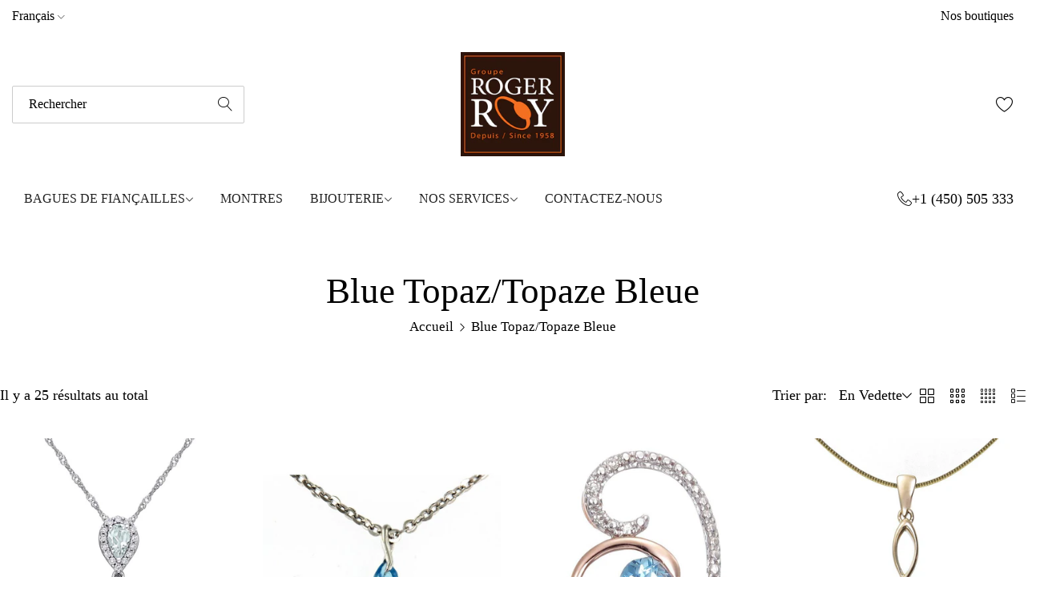

--- FILE ---
content_type: text/html; charset=utf-8
request_url: https://rogerroy.com/collections/blue-topaz-topaze-bleue
body_size: 31197
content:


<!doctype html>
<html
  class="no-js "
  lang="fr"
>
  <head>


    <meta charset="utf-8">
    <meta http-equiv="X-UA-Compatible" content="IE=edge">
    <meta name="viewport" content="width=device-width,initial-scale=1">
    <meta name="theme-color" content="">
    <link rel="canonical" href="https://rogerroy.com/collections/blue-topaz-topaze-bleue">
    <link rel="preconnect" href="https://cdn.shopify.com" crossorigin><link rel="icon" type="image/png" href="//rogerroy.com/cdn/shop/files/RogerRoy_logo_big.png?crop=center&height=32&v=1683578459&width=32"><title>
      Blue Topaz/Topaze Bleue
 &ndash; Roger Roy</title>
    <meta name="description" content="Depuis plus d’un demi-siècle, la bijouterie Roger Roy s’est mérité une réputation enviable pour la qualité de son service, et le souci qu’elle accorde à offrir une collection de bijoux et de montres d’une beauté exquise et de qualité supérieure. 
">
    

<meta property="og:site_name" content="Roger Roy">
<meta property="og:url" content="https://rogerroy.com/collections/blue-topaz-topaze-bleue">
<meta property="og:title" content="Blue Topaz/Topaze Bleue">
<meta property="og:type" content="website">
<meta property="og:description" content="Depuis plus d’un demi-siècle, la bijouterie Roger Roy s’est mérité une réputation enviable pour la qualité de son service, et le souci qu’elle accorde à offrir une collection de bijoux et de montres d’une beauté exquise et de qualité supérieure. 
"><meta property="og:image" content="http://rogerroy.com/cdn/shop/files/RogerRoy_logo_big.png?v=1683578459">
  <meta property="og:image:secure_url" content="https://rogerroy.com/cdn/shop/files/RogerRoy_logo_big.png?v=1683578459">
  <meta property="og:image:width" content="1500">
  <meta property="og:image:height" content="1500"><meta name="twitter:card" content="summary_large_image">
<meta name="twitter:title" content="Blue Topaz/Topaze Bleue">
<meta name="twitter:description" content="Depuis plus d’un demi-siècle, la bijouterie Roger Roy s’est mérité une réputation enviable pour la qualité de son service, et le souci qu’elle accorde à offrir une collection de bijoux et de montres d’une beauté exquise et de qualité supérieure. 
">
    <script>window.performance && window.performance.mark && window.performance.mark('shopify.content_for_header.start');</script><meta name="google-site-verification" content="HxFIgIcUBN61nHtwVIJwSPDL5LG3nz8luB5FrNSQPgs">
<meta name="google-site-verification" content="rpgzBh8lvLdXS9g41Vz1Cmh8yBZ9cvl9qU29TEgVBK4">
<meta name="facebook-domain-verification" content="terlcg660sszsr9gcibo7kv4bhz6ru">
<meta id="shopify-digital-wallet" name="shopify-digital-wallet" content="/25388974146/digital_wallets/dialog">
<link rel="alternate" type="application/atom+xml" title="Feed" href="/collections/blue-topaz-topaze-bleue.atom" />
<link rel="alternate" hreflang="x-default" href="https://rogerroy.com/collections/blue-topaz-topaze-bleue">
<link rel="alternate" hreflang="fr" href="https://rogerroy.com/collections/blue-topaz-topaze-bleue">
<link rel="alternate" hreflang="en" href="https://rogerroy.com/en/collections/blue-topaz-topaze-bleue">
<link rel="alternate" type="application/json+oembed" href="https://rogerroy.com/collections/blue-topaz-topaze-bleue.oembed">
<script async="async" src="/checkouts/internal/preloads.js?locale=fr-CA"></script>
<script id="shopify-features" type="application/json">{"accessToken":"02a6e9299944825169c40c05668b5dc3","betas":["rich-media-storefront-analytics"],"domain":"rogerroy.com","predictiveSearch":true,"shopId":25388974146,"locale":"fr"}</script>
<script>var Shopify = Shopify || {};
Shopify.shop = "roger-roy.myshopify.com";
Shopify.locale = "fr";
Shopify.currency = {"active":"CAD","rate":"1.0"};
Shopify.country = "CA";
Shopify.theme = {"name":"alukas-main-official","id":126811734082,"schema_name":"Alukas","schema_version":"1.2.0","theme_store_id":null,"role":"main"};
Shopify.theme.handle = "null";
Shopify.theme.style = {"id":null,"handle":null};
Shopify.cdnHost = "rogerroy.com/cdn";
Shopify.routes = Shopify.routes || {};
Shopify.routes.root = "/";</script>
<script type="module">!function(o){(o.Shopify=o.Shopify||{}).modules=!0}(window);</script>
<script>!function(o){function n(){var o=[];function n(){o.push(Array.prototype.slice.apply(arguments))}return n.q=o,n}var t=o.Shopify=o.Shopify||{};t.loadFeatures=n(),t.autoloadFeatures=n()}(window);</script>
<script id="shop-js-analytics" type="application/json">{"pageType":"collection"}</script>
<script defer="defer" async type="module" src="//rogerroy.com/cdn/shopifycloud/shop-js/modules/v2/client.init-shop-cart-sync_BcDpqI9l.fr.esm.js"></script>
<script defer="defer" async type="module" src="//rogerroy.com/cdn/shopifycloud/shop-js/modules/v2/chunk.common_a1Rf5Dlz.esm.js"></script>
<script defer="defer" async type="module" src="//rogerroy.com/cdn/shopifycloud/shop-js/modules/v2/chunk.modal_Djra7sW9.esm.js"></script>
<script type="module">
  await import("//rogerroy.com/cdn/shopifycloud/shop-js/modules/v2/client.init-shop-cart-sync_BcDpqI9l.fr.esm.js");
await import("//rogerroy.com/cdn/shopifycloud/shop-js/modules/v2/chunk.common_a1Rf5Dlz.esm.js");
await import("//rogerroy.com/cdn/shopifycloud/shop-js/modules/v2/chunk.modal_Djra7sW9.esm.js");

  window.Shopify.SignInWithShop?.initShopCartSync?.({"fedCMEnabled":true,"windoidEnabled":true});

</script>
<script>(function() {
  var isLoaded = false;
  function asyncLoad() {
    if (isLoaded) return;
    isLoaded = true;
    var urls = ["https:\/\/trust.conversionbear.com\/script?app=trust_badge\u0026shop=roger-roy.myshopify.com","https:\/\/cdn.grw.reputon.com\/assets\/widget.js?shop=roger-roy.myshopify.com","https:\/\/unpkg.com\/@amplitude\/shopify-snippet\/snippet.js?shop=roger-roy.myshopify.com","https:\/\/static.klaviyo.com\/onsite\/js\/klaviyo.js?company_id=SnrFNU\u0026shop=roger-roy.myshopify.com"];
    for (var i = 0; i < urls.length; i++) {
      var s = document.createElement('script');
      s.type = 'text/javascript';
      s.async = true;
      s.src = urls[i];
      var x = document.getElementsByTagName('script')[0];
      x.parentNode.insertBefore(s, x);
    }
  };
  if(window.attachEvent) {
    window.attachEvent('onload', asyncLoad);
  } else {
    window.addEventListener('load', asyncLoad, false);
  }
})();</script>
<script id="__st">var __st={"a":25388974146,"offset":-18000,"reqid":"0dc5d2f4-16b0-4711-a84f-87caf53a76c4-1769527469","pageurl":"rogerroy.com\/collections\/blue-topaz-topaze-bleue","u":"65e2667b8829","p":"collection","rtyp":"collection","rid":261413240898};</script>
<script>window.ShopifyPaypalV4VisibilityTracking = true;</script>
<script id="captcha-bootstrap">!function(){'use strict';const t='contact',e='account',n='new_comment',o=[[t,t],['blogs',n],['comments',n],[t,'customer']],c=[[e,'customer_login'],[e,'guest_login'],[e,'recover_customer_password'],[e,'create_customer']],r=t=>t.map((([t,e])=>`form[action*='/${t}']:not([data-nocaptcha='true']) input[name='form_type'][value='${e}']`)).join(','),a=t=>()=>t?[...document.querySelectorAll(t)].map((t=>t.form)):[];function s(){const t=[...o],e=r(t);return a(e)}const i='password',u='form_key',d=['recaptcha-v3-token','g-recaptcha-response','h-captcha-response',i],f=()=>{try{return window.sessionStorage}catch{return}},m='__shopify_v',_=t=>t.elements[u];function p(t,e,n=!1){try{const o=window.sessionStorage,c=JSON.parse(o.getItem(e)),{data:r}=function(t){const{data:e,action:n}=t;return t[m]||n?{data:e,action:n}:{data:t,action:n}}(c);for(const[e,n]of Object.entries(r))t.elements[e]&&(t.elements[e].value=n);n&&o.removeItem(e)}catch(o){console.error('form repopulation failed',{error:o})}}const l='form_type',E='cptcha';function T(t){t.dataset[E]=!0}const w=window,h=w.document,L='Shopify',v='ce_forms',y='captcha';let A=!1;((t,e)=>{const n=(g='f06e6c50-85a8-45c8-87d0-21a2b65856fe',I='https://cdn.shopify.com/shopifycloud/storefront-forms-hcaptcha/ce_storefront_forms_captcha_hcaptcha.v1.5.2.iife.js',D={infoText:'Protégé par hCaptcha',privacyText:'Confidentialité',termsText:'Conditions'},(t,e,n)=>{const o=w[L][v],c=o.bindForm;if(c)return c(t,g,e,D).then(n);var r;o.q.push([[t,g,e,D],n]),r=I,A||(h.body.append(Object.assign(h.createElement('script'),{id:'captcha-provider',async:!0,src:r})),A=!0)});var g,I,D;w[L]=w[L]||{},w[L][v]=w[L][v]||{},w[L][v].q=[],w[L][y]=w[L][y]||{},w[L][y].protect=function(t,e){n(t,void 0,e),T(t)},Object.freeze(w[L][y]),function(t,e,n,w,h,L){const[v,y,A,g]=function(t,e,n){const i=e?o:[],u=t?c:[],d=[...i,...u],f=r(d),m=r(i),_=r(d.filter((([t,e])=>n.includes(e))));return[a(f),a(m),a(_),s()]}(w,h,L),I=t=>{const e=t.target;return e instanceof HTMLFormElement?e:e&&e.form},D=t=>v().includes(t);t.addEventListener('submit',(t=>{const e=I(t);if(!e)return;const n=D(e)&&!e.dataset.hcaptchaBound&&!e.dataset.recaptchaBound,o=_(e),c=g().includes(e)&&(!o||!o.value);(n||c)&&t.preventDefault(),c&&!n&&(function(t){try{if(!f())return;!function(t){const e=f();if(!e)return;const n=_(t);if(!n)return;const o=n.value;o&&e.removeItem(o)}(t);const e=Array.from(Array(32),(()=>Math.random().toString(36)[2])).join('');!function(t,e){_(t)||t.append(Object.assign(document.createElement('input'),{type:'hidden',name:u})),t.elements[u].value=e}(t,e),function(t,e){const n=f();if(!n)return;const o=[...t.querySelectorAll(`input[type='${i}']`)].map((({name:t})=>t)),c=[...d,...o],r={};for(const[a,s]of new FormData(t).entries())c.includes(a)||(r[a]=s);n.setItem(e,JSON.stringify({[m]:1,action:t.action,data:r}))}(t,e)}catch(e){console.error('failed to persist form',e)}}(e),e.submit())}));const S=(t,e)=>{t&&!t.dataset[E]&&(n(t,e.some((e=>e===t))),T(t))};for(const o of['focusin','change'])t.addEventListener(o,(t=>{const e=I(t);D(e)&&S(e,y())}));const B=e.get('form_key'),M=e.get(l),P=B&&M;t.addEventListener('DOMContentLoaded',(()=>{const t=y();if(P)for(const e of t)e.elements[l].value===M&&p(e,B);[...new Set([...A(),...v().filter((t=>'true'===t.dataset.shopifyCaptcha))])].forEach((e=>S(e,t)))}))}(h,new URLSearchParams(w.location.search),n,t,e,['guest_login'])})(!0,!0)}();</script>
<script integrity="sha256-4kQ18oKyAcykRKYeNunJcIwy7WH5gtpwJnB7kiuLZ1E=" data-source-attribution="shopify.loadfeatures" defer="defer" src="//rogerroy.com/cdn/shopifycloud/storefront/assets/storefront/load_feature-a0a9edcb.js" crossorigin="anonymous"></script>
<script data-source-attribution="shopify.dynamic_checkout.dynamic.init">var Shopify=Shopify||{};Shopify.PaymentButton=Shopify.PaymentButton||{isStorefrontPortableWallets:!0,init:function(){window.Shopify.PaymentButton.init=function(){};var t=document.createElement("script");t.src="https://rogerroy.com/cdn/shopifycloud/portable-wallets/latest/portable-wallets.fr.js",t.type="module",document.head.appendChild(t)}};
</script>
<script data-source-attribution="shopify.dynamic_checkout.buyer_consent">
  function portableWalletsHideBuyerConsent(e){var t=document.getElementById("shopify-buyer-consent"),n=document.getElementById("shopify-subscription-policy-button");t&&n&&(t.classList.add("hidden"),t.setAttribute("aria-hidden","true"),n.removeEventListener("click",e))}function portableWalletsShowBuyerConsent(e){var t=document.getElementById("shopify-buyer-consent"),n=document.getElementById("shopify-subscription-policy-button");t&&n&&(t.classList.remove("hidden"),t.removeAttribute("aria-hidden"),n.addEventListener("click",e))}window.Shopify?.PaymentButton&&(window.Shopify.PaymentButton.hideBuyerConsent=portableWalletsHideBuyerConsent,window.Shopify.PaymentButton.showBuyerConsent=portableWalletsShowBuyerConsent);
</script>
<script data-source-attribution="shopify.dynamic_checkout.cart.bootstrap">document.addEventListener("DOMContentLoaded",(function(){function t(){return document.querySelector("shopify-accelerated-checkout-cart, shopify-accelerated-checkout")}if(t())Shopify.PaymentButton.init();else{new MutationObserver((function(e,n){t()&&(Shopify.PaymentButton.init(),n.disconnect())})).observe(document.body,{childList:!0,subtree:!0})}}));
</script>

<script>window.performance && window.performance.mark && window.performance.mark('shopify.content_for_header.end');</script>
    <script>
      document.documentElement.className = document.documentElement.className.replace('no-js', 'js');
      if (Shopify.designMode) {
        document.documentElement.classList.add('shopify-design-mode');
      }
    </script><style data-shopify></style><style data-shopify></style><style data-shopify></style><style data-shopify>
  :root,
  .color-default-color-scheme:not(.reset-color-on-menu,.reset-color-on-mb) {
    
      --gradient-background: #ffffff;
    
    --base-color : 85,85,85;
    --base-body-bg-color : #ffffff;
    --border-color-base : #e5e5e5;
    --heading-color : #222222;
    --primary-color: #222222;
    --color-link : #222222;
    --color-link-hover : #555555;
    --btn-primary-bg : #222222;
    --btn-primary-color : #ffffff;
    --btn-primary-color-hover : #ffffff;
    --btn-primary-bg-hover : #222222;
    --btn-secondary-color : #222222;
    --btn-secondary-border-color : #222222;
    --btn-secondary-bg : rgba(0,0,0,0);
    --btn-secondary-color-hover : #ffffff;
    --btn-secondary-bg-hover : #222222;
    --btn-link-color : #222222;
    --btn-link-color-hover : #222222;
    --footer-background-color: #ffffff;
    --footer-heading-color : #222222;
    --footer-text-color: #555555;
    --footer-link-color : #222222;
    --footer-link-hover-color : #555555;
    --footer-bottom-background--color : ;

    --header-bg : #ffffff;
    --header-color : #222222;
    --header_border_color:  #e5e5e5;
    --menu-color : #222222;
    --submenu-color : #555555;
    --submenu-hover-color : #555555;

    --grey-color: #757575;
    --input-border-color: var(--border-color-base);
    --input-placeholder-color: rgb(var(--base-color));

  }
  @media (min-width: 768px) {
    .color-default-color-scheme.reset-color-on-mb{

      
        --gradient-background: #ffffff;
      
      --base-color : 85,85,85;
      --base-body-bg-color : #ffffff;
      --border-color-base : #e5e5e5;
      --heading-color : #222222;
      --primary-color: #222222;
      --color-link : #222222;
      --color-link-hover : #555555;
      --btn-primary-bg : #222222;
      --btn-primary-color : #ffffff;
      --btn-primary-color-hover : #ffffff;
      --btn-primary-bg-hover : #222222;
      --btn-secondary-color : #222222;
      --btn-secondary-border-color : #222222;
      --btn-secondary-bg : rgba(0,0,0,0);
      --btn-secondary-color-hover : #ffffff;
      --btn-secondary-bg-hover : #222222;
      --btn-link-color : #222222;
      --btn-link-color-hover : #222222;

      --footer-background-color: #ffffff;
      --footer-heading-color : #222222;
      --footer-text-color: #555555;
      --footer-link-color : #222222;
      --footer-link-hover-color : #555555;
      --footer-bottom-background--color : ;

      --header-bg : #ffffff;
      --header-color : #222222;
      --header_border_color:  #e5e5e5;
      --menu-color : #222222;
      --submenu-color : #555555;
      --submenu-hover-color : #555555;

      --grey-color: #777777;
      --input-border-color: var(--border-color-base);
      --input-placeholder-color: rgb(var(--base-color));
    }
  }
  @media (min-width: 1025px) {
    .color-default-color-scheme.reset-color-on-menu{

      
        --gradient-background: #ffffff;
      
      --base-color : 85,85,85;
      --base-body-bg-color : #ffffff;
      --border-color-base : #e5e5e5;
      --heading-color : #222222;
      --primary-color: #222222;
      --color-link : #222222;
      --color-link-hover : #555555;
      --btn-primary-bg : #222222;
      --btn-primary-color : #ffffff;
      --btn-primary-color-hover : #ffffff;
      --btn-primary-bg-hover : #222222;
      --btn-secondary-color : #222222;
      --btn-secondary-border-color : #222222;
      --btn-secondary-bg : rgba(0,0,0,0);
      --btn-secondary-color-hover : #ffffff;
      --btn-secondary-bg-hover : #222222;
      --btn-link-color : #222222;
      --btn-link-color-hover : #222222;

      --footer-background-color: #ffffff;
      --footer-heading-color : #222222;
      --footer-text-color: #555555;
      --footer-link-color : #222222;
      --footer-link-hover-color : #555555;
      --footer-bottom-background--color : ;

      --header-bg : #ffffff;
      --header-color : #222222;
      --header_border_color:  #e5e5e5;
      --menu-color : #222222;
      --submenu-color : #555555;
      --submenu-hover-color : #555555;

      --grey-color: #777777;
      --input-border-color: var(--border-color-base);
      --input-placeholder-color: rgb(var(--base-color));
    }
  }
  
  
  .color-scheme-6de5e490-9ebf-4111-bce7-840b2d9c6f4c:not(.reset-color-on-menu,.reset-color-on-mb) {
    
      --gradient-background: #ffffff;
    
    --base-color : 85,85,85;
    --base-body-bg-color : #ffffff;
    --border-color-base : #ebebeb;
    --heading-color : #111111;
    --primary-color: #dd3327;
    --color-link : #111111;
    --color-link-hover : #555555;
    --btn-primary-bg : #ffffff;
    --btn-primary-color : #111111;
    --btn-primary-color-hover : #ffffff;
    --btn-primary-bg-hover : #111111;
    --btn-secondary-color : #111111;
    --btn-secondary-border-color : #dedede;
    --btn-secondary-bg : #ffffff;
    --btn-secondary-color-hover : #ffffff;
    --btn-secondary-bg-hover : #111111;
    --btn-link-color : #111111;
    --btn-link-color-hover : #555555;
    --footer-background-color: #ffffff;
    --footer-heading-color : #111111;
    --footer-text-color: #555555;
    --footer-link-color : #111111;
    --footer-link-hover-color : #555555;
    --footer-bottom-background--color : ;

    --header-bg : #ffffff;
    --header-color : #111111;
    --header_border_color:  #ebebeb;
    --menu-color : #111111;
    --submenu-color : #555555;
    --submenu-hover-color : #555555;

    --grey-color: #757575;
    --input-border-color: var(--border-color-base);
    --input-placeholder-color: rgb(var(--base-color));

  }
  @media (min-width: 768px) {
    .color-scheme-6de5e490-9ebf-4111-bce7-840b2d9c6f4c.reset-color-on-mb{

      
        --gradient-background: #ffffff;
      
      --base-color : 85,85,85;
      --base-body-bg-color : #ffffff;
      --border-color-base : #ebebeb;
      --heading-color : #111111;
      --primary-color: #dd3327;
      --color-link : #111111;
      --color-link-hover : #555555;
      --btn-primary-bg : #ffffff;
      --btn-primary-color : #111111;
      --btn-primary-color-hover : #ffffff;
      --btn-primary-bg-hover : #111111;
      --btn-secondary-color : #111111;
      --btn-secondary-border-color : #dedede;
      --btn-secondary-bg : #ffffff;
      --btn-secondary-color-hover : #ffffff;
      --btn-secondary-bg-hover : #111111;
      --btn-link-color : #111111;
      --btn-link-color-hover : #555555;

      --footer-background-color: #ffffff;
      --footer-heading-color : #111111;
      --footer-text-color: #555555;
      --footer-link-color : #111111;
      --footer-link-hover-color : #555555;
      --footer-bottom-background--color : ;

      --header-bg : #ffffff;
      --header-color : #111111;
      --header_border_color:  #ebebeb;
      --menu-color : #111111;
      --submenu-color : #555555;
      --submenu-hover-color : #555555;

      --grey-color: #777777;
      --input-border-color: var(--border-color-base);
      --input-placeholder-color: rgb(var(--base-color));
    }
  }
  @media (min-width: 1025px) {
    .color-scheme-6de5e490-9ebf-4111-bce7-840b2d9c6f4c.reset-color-on-menu{

      
        --gradient-background: #ffffff;
      
      --base-color : 85,85,85;
      --base-body-bg-color : #ffffff;
      --border-color-base : #ebebeb;
      --heading-color : #111111;
      --primary-color: #dd3327;
      --color-link : #111111;
      --color-link-hover : #555555;
      --btn-primary-bg : #ffffff;
      --btn-primary-color : #111111;
      --btn-primary-color-hover : #ffffff;
      --btn-primary-bg-hover : #111111;
      --btn-secondary-color : #111111;
      --btn-secondary-border-color : #dedede;
      --btn-secondary-bg : #ffffff;
      --btn-secondary-color-hover : #ffffff;
      --btn-secondary-bg-hover : #111111;
      --btn-link-color : #111111;
      --btn-link-color-hover : #555555;

      --footer-background-color: #ffffff;
      --footer-heading-color : #111111;
      --footer-text-color: #555555;
      --footer-link-color : #111111;
      --footer-link-hover-color : #555555;
      --footer-bottom-background--color : ;

      --header-bg : #ffffff;
      --header-color : #111111;
      --header_border_color:  #ebebeb;
      --menu-color : #111111;
      --submenu-color : #555555;
      --submenu-hover-color : #555555;

      --grey-color: #777777;
      --input-border-color: var(--border-color-base);
      --input-placeholder-color: rgb(var(--base-color));
    }
  }
  
  
  .color-scheme-b808185a-cae7-47ba-9fe9-7d81ddf7e485:not(.reset-color-on-menu,.reset-color-on-mb) {
    
      --gradient-background: rgba(0,0,0,0);
    
    --base-color : 255,255,255;
    --base-body-bg-color : rgba(0,0,0,0);
    --border-color-base : #ebebeb;
    --heading-color : #ffffff;
    --primary-color: #dd3327;
    --color-link : #222222;
    --color-link-hover : #555555;
    --btn-primary-bg : #ffffff;
    --btn-primary-color : #222222;
    --btn-primary-color-hover : #ffffff;
    --btn-primary-bg-hover : #222222;
    --btn-secondary-color : #222222;
    --btn-secondary-border-color : #e5e5e5;
    --btn-secondary-bg : #ffffff;
    --btn-secondary-color-hover : #ffffff;
    --btn-secondary-bg-hover : #222222;
    --btn-link-color : #ffffff;
    --btn-link-color-hover : #ffffff;
    --footer-background-color: rgba(0,0,0,0);
    --footer-heading-color : #ffffff;
    --footer-text-color: #ffffff;
    --footer-link-color : #222222;
    --footer-link-hover-color : #555555;
    --footer-bottom-background--color : ;

    --header-bg : rgba(0,0,0,0);
    --header-color : #ffffff;
    --header_border_color:  #ebebeb;
    --menu-color : #ffffff;
    --submenu-color : #ffffff;
    --submenu-hover-color : #555555;

    --grey-color: #757575;
    --input-border-color: var(--border-color-base);
    --input-placeholder-color: rgb(var(--base-color));

  }
  @media (min-width: 768px) {
    .color-scheme-b808185a-cae7-47ba-9fe9-7d81ddf7e485.reset-color-on-mb{

      
        --gradient-background: rgba(0,0,0,0);
      
      --base-color : 255,255,255;
      --base-body-bg-color : rgba(0,0,0,0);
      --border-color-base : #ebebeb;
      --heading-color : #ffffff;
      --primary-color: #dd3327;
      --color-link : #222222;
      --color-link-hover : #555555;
      --btn-primary-bg : #ffffff;
      --btn-primary-color : #222222;
      --btn-primary-color-hover : #ffffff;
      --btn-primary-bg-hover : #222222;
      --btn-secondary-color : #222222;
      --btn-secondary-border-color : #e5e5e5;
      --btn-secondary-bg : #ffffff;
      --btn-secondary-color-hover : #ffffff;
      --btn-secondary-bg-hover : #222222;
      --btn-link-color : #ffffff;
      --btn-link-color-hover : #ffffff;

      --footer-background-color: rgba(0,0,0,0);
      --footer-heading-color : #ffffff;
      --footer-text-color: #ffffff;
      --footer-link-color : #222222;
      --footer-link-hover-color : #555555;
      --footer-bottom-background--color : ;

      --header-bg : rgba(0,0,0,0);
      --header-color : #ffffff;
      --header_border_color:  #ebebeb;
      --menu-color : #ffffff;
      --submenu-color : #ffffff;
      --submenu-hover-color : #555555;

      --grey-color: #777777;
      --input-border-color: var(--border-color-base);
      --input-placeholder-color: rgb(var(--base-color));
    }
  }
  @media (min-width: 1025px) {
    .color-scheme-b808185a-cae7-47ba-9fe9-7d81ddf7e485.reset-color-on-menu{

      
        --gradient-background: rgba(0,0,0,0);
      
      --base-color : 255,255,255;
      --base-body-bg-color : rgba(0,0,0,0);
      --border-color-base : #ebebeb;
      --heading-color : #ffffff;
      --primary-color: #dd3327;
      --color-link : #222222;
      --color-link-hover : #555555;
      --btn-primary-bg : #ffffff;
      --btn-primary-color : #222222;
      --btn-primary-color-hover : #ffffff;
      --btn-primary-bg-hover : #222222;
      --btn-secondary-color : #222222;
      --btn-secondary-border-color : #e5e5e5;
      --btn-secondary-bg : #ffffff;
      --btn-secondary-color-hover : #ffffff;
      --btn-secondary-bg-hover : #222222;
      --btn-link-color : #ffffff;
      --btn-link-color-hover : #ffffff;

      --footer-background-color: rgba(0,0,0,0);
      --footer-heading-color : #ffffff;
      --footer-text-color: #ffffff;
      --footer-link-color : #222222;
      --footer-link-hover-color : #555555;
      --footer-bottom-background--color : ;

      --header-bg : rgba(0,0,0,0);
      --header-color : #ffffff;
      --header_border_color:  #ebebeb;
      --menu-color : #ffffff;
      --submenu-color : #ffffff;
      --submenu-hover-color : #555555;

      --grey-color: #777777;
      --input-border-color: var(--border-color-base);
      --input-placeholder-color: rgb(var(--base-color));
    }
  }
  
  
  .color-scheme-013ccfbf-beb5-42e6-bc8f-8a36ab634ca7:not(.reset-color-on-menu,.reset-color-on-mb) {
    
      --gradient-background: #f5f5f5;
    
    --base-color : 85,85,85;
    --base-body-bg-color : #f5f5f5;
    --border-color-base : #ebebeb;
    --heading-color : #111111;
    --primary-color: #dd3327;
    --color-link : #111111;
    --color-link-hover : #555555;
    --btn-primary-bg : #111111;
    --btn-primary-color : #ffffff;
    --btn-primary-color-hover : #ffffff;
    --btn-primary-bg-hover : #111111;
    --btn-secondary-color : #111111;
    --btn-secondary-border-color : #dedede;
    --btn-secondary-bg : #ffffff;
    --btn-secondary-color-hover : #ffffff;
    --btn-secondary-bg-hover : #111111;
    --btn-link-color : #111111;
    --btn-link-color-hover : #555555;
    --footer-background-color: #f5f5f5;
    --footer-heading-color : #111111;
    --footer-text-color: #555555;
    --footer-link-color : #111111;
    --footer-link-hover-color : #555555;
    --footer-bottom-background--color : ;

    --header-bg : #f5f5f5;
    --header-color : #111111;
    --header_border_color:  #ebebeb;
    --menu-color : #111111;
    --submenu-color : #555555;
    --submenu-hover-color : #555555;

    --grey-color: #757575;
    --input-border-color: var(--border-color-base);
    --input-placeholder-color: rgb(var(--base-color));

  }
  @media (min-width: 768px) {
    .color-scheme-013ccfbf-beb5-42e6-bc8f-8a36ab634ca7.reset-color-on-mb{

      
        --gradient-background: #f5f5f5;
      
      --base-color : 85,85,85;
      --base-body-bg-color : #f5f5f5;
      --border-color-base : #ebebeb;
      --heading-color : #111111;
      --primary-color: #dd3327;
      --color-link : #111111;
      --color-link-hover : #555555;
      --btn-primary-bg : #111111;
      --btn-primary-color : #ffffff;
      --btn-primary-color-hover : #ffffff;
      --btn-primary-bg-hover : #111111;
      --btn-secondary-color : #111111;
      --btn-secondary-border-color : #dedede;
      --btn-secondary-bg : #ffffff;
      --btn-secondary-color-hover : #ffffff;
      --btn-secondary-bg-hover : #111111;
      --btn-link-color : #111111;
      --btn-link-color-hover : #555555;

      --footer-background-color: #f5f5f5;
      --footer-heading-color : #111111;
      --footer-text-color: #555555;
      --footer-link-color : #111111;
      --footer-link-hover-color : #555555;
      --footer-bottom-background--color : ;

      --header-bg : #f5f5f5;
      --header-color : #111111;
      --header_border_color:  #ebebeb;
      --menu-color : #111111;
      --submenu-color : #555555;
      --submenu-hover-color : #555555;

      --grey-color: #777777;
      --input-border-color: var(--border-color-base);
      --input-placeholder-color: rgb(var(--base-color));
    }
  }
  @media (min-width: 1025px) {
    .color-scheme-013ccfbf-beb5-42e6-bc8f-8a36ab634ca7.reset-color-on-menu{

      
        --gradient-background: #f5f5f5;
      
      --base-color : 85,85,85;
      --base-body-bg-color : #f5f5f5;
      --border-color-base : #ebebeb;
      --heading-color : #111111;
      --primary-color: #dd3327;
      --color-link : #111111;
      --color-link-hover : #555555;
      --btn-primary-bg : #111111;
      --btn-primary-color : #ffffff;
      --btn-primary-color-hover : #ffffff;
      --btn-primary-bg-hover : #111111;
      --btn-secondary-color : #111111;
      --btn-secondary-border-color : #dedede;
      --btn-secondary-bg : #ffffff;
      --btn-secondary-color-hover : #ffffff;
      --btn-secondary-bg-hover : #111111;
      --btn-link-color : #111111;
      --btn-link-color-hover : #555555;

      --footer-background-color: #f5f5f5;
      --footer-heading-color : #111111;
      --footer-text-color: #555555;
      --footer-link-color : #111111;
      --footer-link-hover-color : #555555;
      --footer-bottom-background--color : ;

      --header-bg : #f5f5f5;
      --header-color : #111111;
      --header_border_color:  #ebebeb;
      --menu-color : #111111;
      --submenu-color : #555555;
      --submenu-hover-color : #555555;

      --grey-color: #777777;
      --input-border-color: var(--border-color-base);
      --input-placeholder-color: rgb(var(--base-color));
    }
  }
  
  
  .color-scheme-735c978e-d3b7-474f-a3f7-562370446399:not(.reset-color-on-menu,.reset-color-on-mb) {
    
      --gradient-background: #f9ebf9;
    
    --base-color : 255,219,119;
    --base-body-bg-color : #f9ebf9;
    --border-color-base : #ebebeb;
    --heading-color : #222222;
    --primary-color: #dd3327;
    --color-link : #111111;
    --color-link-hover : #555555;
    --btn-primary-bg : #222222;
    --btn-primary-color : #ffffff;
    --btn-primary-color-hover : #ffffff;
    --btn-primary-bg-hover : #222222;
    --btn-secondary-color : #222222;
    --btn-secondary-border-color : #222222;
    --btn-secondary-bg : rgba(0,0,0,0);
    --btn-secondary-color-hover : #ffffff;
    --btn-secondary-bg-hover : #222222;
    --btn-link-color : #222222;
    --btn-link-color-hover : #222222;
    --footer-background-color: #f9ebf9;
    --footer-heading-color : #222222;
    --footer-text-color: #ffdb77;
    --footer-link-color : #111111;
    --footer-link-hover-color : #555555;
    --footer-bottom-background--color : ;

    --header-bg : #f9ebf9;
    --header-color : #222222;
    --header_border_color:  #ebebeb;
    --menu-color : #222222;
    --submenu-color : #ffdb77;
    --submenu-hover-color : #555555;

    --grey-color: #757575;
    --input-border-color: var(--border-color-base);
    --input-placeholder-color: rgb(var(--base-color));

  }
  @media (min-width: 768px) {
    .color-scheme-735c978e-d3b7-474f-a3f7-562370446399.reset-color-on-mb{

      
        --gradient-background: #f9ebf9;
      
      --base-color : 255,219,119;
      --base-body-bg-color : #f9ebf9;
      --border-color-base : #ebebeb;
      --heading-color : #222222;
      --primary-color: #dd3327;
      --color-link : #111111;
      --color-link-hover : #555555;
      --btn-primary-bg : #222222;
      --btn-primary-color : #ffffff;
      --btn-primary-color-hover : #ffffff;
      --btn-primary-bg-hover : #222222;
      --btn-secondary-color : #222222;
      --btn-secondary-border-color : #222222;
      --btn-secondary-bg : rgba(0,0,0,0);
      --btn-secondary-color-hover : #ffffff;
      --btn-secondary-bg-hover : #222222;
      --btn-link-color : #222222;
      --btn-link-color-hover : #222222;

      --footer-background-color: #f9ebf9;
      --footer-heading-color : #222222;
      --footer-text-color: #ffdb77;
      --footer-link-color : #111111;
      --footer-link-hover-color : #555555;
      --footer-bottom-background--color : ;

      --header-bg : #f9ebf9;
      --header-color : #222222;
      --header_border_color:  #ebebeb;
      --menu-color : #222222;
      --submenu-color : #ffdb77;
      --submenu-hover-color : #555555;

      --grey-color: #777777;
      --input-border-color: var(--border-color-base);
      --input-placeholder-color: rgb(var(--base-color));
    }
  }
  @media (min-width: 1025px) {
    .color-scheme-735c978e-d3b7-474f-a3f7-562370446399.reset-color-on-menu{

      
        --gradient-background: #f9ebf9;
      
      --base-color : 255,219,119;
      --base-body-bg-color : #f9ebf9;
      --border-color-base : #ebebeb;
      --heading-color : #222222;
      --primary-color: #dd3327;
      --color-link : #111111;
      --color-link-hover : #555555;
      --btn-primary-bg : #222222;
      --btn-primary-color : #ffffff;
      --btn-primary-color-hover : #ffffff;
      --btn-primary-bg-hover : #222222;
      --btn-secondary-color : #222222;
      --btn-secondary-border-color : #222222;
      --btn-secondary-bg : rgba(0,0,0,0);
      --btn-secondary-color-hover : #ffffff;
      --btn-secondary-bg-hover : #222222;
      --btn-link-color : #222222;
      --btn-link-color-hover : #222222;

      --footer-background-color: #f9ebf9;
      --footer-heading-color : #222222;
      --footer-text-color: #ffdb77;
      --footer-link-color : #111111;
      --footer-link-hover-color : #555555;
      --footer-bottom-background--color : ;

      --header-bg : #f9ebf9;
      --header-color : #222222;
      --header_border_color:  #ebebeb;
      --menu-color : #222222;
      --submenu-color : #ffdb77;
      --submenu-hover-color : #555555;

      --grey-color: #777777;
      --input-border-color: var(--border-color-base);
      --input-placeholder-color: rgb(var(--base-color));
    }
  }
  
  
  .color-scheme-cdad2881-e610-44b4-8e2f-e906f6a5f790:not(.reset-color-on-menu,.reset-color-on-mb) {
    
      --gradient-background: #c3360a;
    
    --base-color : 85,85,85;
    --base-body-bg-color : #c3360a;
    --border-color-base : #ebebeb;
    --heading-color : #ffffff;
    --primary-color: #dd3327;
    --color-link : #111111;
    --color-link-hover : #555555;
    --btn-primary-bg : #111111;
    --btn-primary-color : #ffffff;
    --btn-primary-color-hover : #ffffff;
    --btn-primary-bg-hover : #111111;
    --btn-secondary-color : #111111;
    --btn-secondary-border-color : #dedede;
    --btn-secondary-bg : #ffffff;
    --btn-secondary-color-hover : #ffffff;
    --btn-secondary-bg-hover : #111111;
    --btn-link-color : #111111;
    --btn-link-color-hover : #555555;
    --footer-background-color: #c3360a;
    --footer-heading-color : #ffffff;
    --footer-text-color: #555555;
    --footer-link-color : #111111;
    --footer-link-hover-color : #555555;
    --footer-bottom-background--color : ;

    --header-bg : #c3360a;
    --header-color : #ffffff;
    --header_border_color:  #ebebeb;
    --menu-color : #ffffff;
    --submenu-color : #555555;
    --submenu-hover-color : #555555;

    --grey-color: #757575;
    --input-border-color: var(--border-color-base);
    --input-placeholder-color: rgb(var(--base-color));

  }
  @media (min-width: 768px) {
    .color-scheme-cdad2881-e610-44b4-8e2f-e906f6a5f790.reset-color-on-mb{

      
        --gradient-background: #c3360a;
      
      --base-color : 85,85,85;
      --base-body-bg-color : #c3360a;
      --border-color-base : #ebebeb;
      --heading-color : #ffffff;
      --primary-color: #dd3327;
      --color-link : #111111;
      --color-link-hover : #555555;
      --btn-primary-bg : #111111;
      --btn-primary-color : #ffffff;
      --btn-primary-color-hover : #ffffff;
      --btn-primary-bg-hover : #111111;
      --btn-secondary-color : #111111;
      --btn-secondary-border-color : #dedede;
      --btn-secondary-bg : #ffffff;
      --btn-secondary-color-hover : #ffffff;
      --btn-secondary-bg-hover : #111111;
      --btn-link-color : #111111;
      --btn-link-color-hover : #555555;

      --footer-background-color: #c3360a;
      --footer-heading-color : #ffffff;
      --footer-text-color: #555555;
      --footer-link-color : #111111;
      --footer-link-hover-color : #555555;
      --footer-bottom-background--color : ;

      --header-bg : #c3360a;
      --header-color : #ffffff;
      --header_border_color:  #ebebeb;
      --menu-color : #ffffff;
      --submenu-color : #555555;
      --submenu-hover-color : #555555;

      --grey-color: #777777;
      --input-border-color: var(--border-color-base);
      --input-placeholder-color: rgb(var(--base-color));
    }
  }
  @media (min-width: 1025px) {
    .color-scheme-cdad2881-e610-44b4-8e2f-e906f6a5f790.reset-color-on-menu{

      
        --gradient-background: #c3360a;
      
      --base-color : 85,85,85;
      --base-body-bg-color : #c3360a;
      --border-color-base : #ebebeb;
      --heading-color : #ffffff;
      --primary-color: #dd3327;
      --color-link : #111111;
      --color-link-hover : #555555;
      --btn-primary-bg : #111111;
      --btn-primary-color : #ffffff;
      --btn-primary-color-hover : #ffffff;
      --btn-primary-bg-hover : #111111;
      --btn-secondary-color : #111111;
      --btn-secondary-border-color : #dedede;
      --btn-secondary-bg : #ffffff;
      --btn-secondary-color-hover : #ffffff;
      --btn-secondary-bg-hover : #111111;
      --btn-link-color : #111111;
      --btn-link-color-hover : #555555;

      --footer-background-color: #c3360a;
      --footer-heading-color : #ffffff;
      --footer-text-color: #555555;
      --footer-link-color : #111111;
      --footer-link-hover-color : #555555;
      --footer-bottom-background--color : ;

      --header-bg : #c3360a;
      --header-color : #ffffff;
      --header_border_color:  #ebebeb;
      --menu-color : #ffffff;
      --submenu-color : #555555;
      --submenu-hover-color : #555555;

      --grey-color: #777777;
      --input-border-color: var(--border-color-base);
      --input-placeholder-color: rgb(var(--base-color));
    }
  }
  
  
  .color-scheme-a7934d7b-8af4-45c2-aba0-0f889cae386b:not(.reset-color-on-menu,.reset-color-on-mb) {
    
      --gradient-background: #222222;
    
    --base-color : 255,255,255;
    --base-body-bg-color : #222222;
    --border-color-base : #ebebeb;
    --heading-color : #ffffff;
    --primary-color: #dd3327;
    --color-link : #ffffff;
    --color-link-hover : #ffffff;
    --btn-primary-bg : #222222;
    --btn-primary-color : #ffffff;
    --btn-primary-color-hover : #ffffff;
    --btn-primary-bg-hover : #222222;
    --btn-secondary-color : #222222;
    --btn-secondary-border-color : #dedede;
    --btn-secondary-bg : #ffffff;
    --btn-secondary-color-hover : #ffffff;
    --btn-secondary-bg-hover : #222222;
    --btn-link-color : #222222;
    --btn-link-color-hover : #555555;
    --footer-background-color: #222222;
    --footer-heading-color : #ffffff;
    --footer-text-color: #ffffff;
    --footer-link-color : #ffffff;
    --footer-link-hover-color : #ffffff;
    --footer-bottom-background--color : ;

    --header-bg : #222222;
    --header-color : #ffffff;
    --header_border_color:  #ebebeb;
    --menu-color : #ffffff;
    --submenu-color : #ffffff;
    --submenu-hover-color : #ffffff;

    --grey-color: #757575;
    --input-border-color: var(--border-color-base);
    --input-placeholder-color: rgb(var(--base-color));

  }
  @media (min-width: 768px) {
    .color-scheme-a7934d7b-8af4-45c2-aba0-0f889cae386b.reset-color-on-mb{

      
        --gradient-background: #222222;
      
      --base-color : 255,255,255;
      --base-body-bg-color : #222222;
      --border-color-base : #ebebeb;
      --heading-color : #ffffff;
      --primary-color: #dd3327;
      --color-link : #ffffff;
      --color-link-hover : #ffffff;
      --btn-primary-bg : #222222;
      --btn-primary-color : #ffffff;
      --btn-primary-color-hover : #ffffff;
      --btn-primary-bg-hover : #222222;
      --btn-secondary-color : #222222;
      --btn-secondary-border-color : #dedede;
      --btn-secondary-bg : #ffffff;
      --btn-secondary-color-hover : #ffffff;
      --btn-secondary-bg-hover : #222222;
      --btn-link-color : #222222;
      --btn-link-color-hover : #555555;

      --footer-background-color: #222222;
      --footer-heading-color : #ffffff;
      --footer-text-color: #ffffff;
      --footer-link-color : #ffffff;
      --footer-link-hover-color : #ffffff;
      --footer-bottom-background--color : ;

      --header-bg : #222222;
      --header-color : #ffffff;
      --header_border_color:  #ebebeb;
      --menu-color : #ffffff;
      --submenu-color : #ffffff;
      --submenu-hover-color : #ffffff;

      --grey-color: #777777;
      --input-border-color: var(--border-color-base);
      --input-placeholder-color: rgb(var(--base-color));
    }
  }
  @media (min-width: 1025px) {
    .color-scheme-a7934d7b-8af4-45c2-aba0-0f889cae386b.reset-color-on-menu{

      
        --gradient-background: #222222;
      
      --base-color : 255,255,255;
      --base-body-bg-color : #222222;
      --border-color-base : #ebebeb;
      --heading-color : #ffffff;
      --primary-color: #dd3327;
      --color-link : #ffffff;
      --color-link-hover : #ffffff;
      --btn-primary-bg : #222222;
      --btn-primary-color : #ffffff;
      --btn-primary-color-hover : #ffffff;
      --btn-primary-bg-hover : #222222;
      --btn-secondary-color : #222222;
      --btn-secondary-border-color : #dedede;
      --btn-secondary-bg : #ffffff;
      --btn-secondary-color-hover : #ffffff;
      --btn-secondary-bg-hover : #222222;
      --btn-link-color : #222222;
      --btn-link-color-hover : #555555;

      --footer-background-color: #222222;
      --footer-heading-color : #ffffff;
      --footer-text-color: #ffffff;
      --footer-link-color : #ffffff;
      --footer-link-hover-color : #ffffff;
      --footer-bottom-background--color : ;

      --header-bg : #222222;
      --header-color : #ffffff;
      --header_border_color:  #ebebeb;
      --menu-color : #ffffff;
      --submenu-color : #ffffff;
      --submenu-hover-color : #ffffff;

      --grey-color: #777777;
      --input-border-color: var(--border-color-base);
      --input-placeholder-color: rgb(var(--base-color));
    }
  }
  
  
  .color-scheme-4e2829e1-a162-4726-850f-b9f27dd45db4:not(.reset-color-on-menu,.reset-color-on-mb) {
    
      --gradient-background: #d0473e;
    
    --base-color : 255,255,255;
    --base-body-bg-color : #d0473e;
    --border-color-base : #ebebeb;
    --heading-color : #111111;
    --primary-color: #ffffff;
    --color-link : #111111;
    --color-link-hover : #555555;
    --btn-primary-bg : #111111;
    --btn-primary-color : #ffffff;
    --btn-primary-color-hover : #ffffff;
    --btn-primary-bg-hover : #111111;
    --btn-secondary-color : #111111;
    --btn-secondary-border-color : #dedede;
    --btn-secondary-bg : #ffffff;
    --btn-secondary-color-hover : #ffffff;
    --btn-secondary-bg-hover : #111111;
    --btn-link-color : #111111;
    --btn-link-color-hover : #555555;
    --footer-background-color: #d0473e;
    --footer-heading-color : #111111;
    --footer-text-color: #ffffff;
    --footer-link-color : #111111;
    --footer-link-hover-color : #555555;
    --footer-bottom-background--color : ;

    --header-bg : #d0473e;
    --header-color : #111111;
    --header_border_color:  #ebebeb;
    --menu-color : #111111;
    --submenu-color : #ffffff;
    --submenu-hover-color : #555555;

    --grey-color: #757575;
    --input-border-color: var(--border-color-base);
    --input-placeholder-color: rgb(var(--base-color));

  }
  @media (min-width: 768px) {
    .color-scheme-4e2829e1-a162-4726-850f-b9f27dd45db4.reset-color-on-mb{

      
        --gradient-background: #d0473e;
      
      --base-color : 255,255,255;
      --base-body-bg-color : #d0473e;
      --border-color-base : #ebebeb;
      --heading-color : #111111;
      --primary-color: #ffffff;
      --color-link : #111111;
      --color-link-hover : #555555;
      --btn-primary-bg : #111111;
      --btn-primary-color : #ffffff;
      --btn-primary-color-hover : #ffffff;
      --btn-primary-bg-hover : #111111;
      --btn-secondary-color : #111111;
      --btn-secondary-border-color : #dedede;
      --btn-secondary-bg : #ffffff;
      --btn-secondary-color-hover : #ffffff;
      --btn-secondary-bg-hover : #111111;
      --btn-link-color : #111111;
      --btn-link-color-hover : #555555;

      --footer-background-color: #d0473e;
      --footer-heading-color : #111111;
      --footer-text-color: #ffffff;
      --footer-link-color : #111111;
      --footer-link-hover-color : #555555;
      --footer-bottom-background--color : ;

      --header-bg : #d0473e;
      --header-color : #111111;
      --header_border_color:  #ebebeb;
      --menu-color : #111111;
      --submenu-color : #ffffff;
      --submenu-hover-color : #555555;

      --grey-color: #777777;
      --input-border-color: var(--border-color-base);
      --input-placeholder-color: rgb(var(--base-color));
    }
  }
  @media (min-width: 1025px) {
    .color-scheme-4e2829e1-a162-4726-850f-b9f27dd45db4.reset-color-on-menu{

      
        --gradient-background: #d0473e;
      
      --base-color : 255,255,255;
      --base-body-bg-color : #d0473e;
      --border-color-base : #ebebeb;
      --heading-color : #111111;
      --primary-color: #ffffff;
      --color-link : #111111;
      --color-link-hover : #555555;
      --btn-primary-bg : #111111;
      --btn-primary-color : #ffffff;
      --btn-primary-color-hover : #ffffff;
      --btn-primary-bg-hover : #111111;
      --btn-secondary-color : #111111;
      --btn-secondary-border-color : #dedede;
      --btn-secondary-bg : #ffffff;
      --btn-secondary-color-hover : #ffffff;
      --btn-secondary-bg-hover : #111111;
      --btn-link-color : #111111;
      --btn-link-color-hover : #555555;

      --footer-background-color: #d0473e;
      --footer-heading-color : #111111;
      --footer-text-color: #ffffff;
      --footer-link-color : #111111;
      --footer-link-hover-color : #555555;
      --footer-bottom-background--color : ;

      --header-bg : #d0473e;
      --header-color : #111111;
      --header_border_color:  #ebebeb;
      --menu-color : #111111;
      --submenu-color : #ffffff;
      --submenu-hover-color : #555555;

      --grey-color: #777777;
      --input-border-color: var(--border-color-base);
      --input-placeholder-color: rgb(var(--base-color));
    }
  }
  
  
  .color-scheme-6616aa44-7b5e-4f3f-9afe-860805c889bb:not(.reset-color-on-menu,.reset-color-on-mb) {
    
      --gradient-background: #111111;
    
    --base-color : 153,153,153;
    --base-body-bg-color : #111111;
    --border-color-base : #ebebeb;
    --heading-color : #111111;
    --primary-color: #dd3327;
    --color-link : #555555;
    --color-link-hover : #ffffff;
    --btn-primary-bg : #111111;
    --btn-primary-color : #ffffff;
    --btn-primary-color-hover : #ffffff;
    --btn-primary-bg-hover : #111111;
    --btn-secondary-color : #111111;
    --btn-secondary-border-color : #dedede;
    --btn-secondary-bg : #ffffff;
    --btn-secondary-color-hover : #ffffff;
    --btn-secondary-bg-hover : #111111;
    --btn-link-color : #111111;
    --btn-link-color-hover : #555555;
    --footer-background-color: #111111;
    --footer-heading-color : #111111;
    --footer-text-color: #999999;
    --footer-link-color : #555555;
    --footer-link-hover-color : #ffffff;
    --footer-bottom-background--color : ;

    --header-bg : #111111;
    --header-color : #111111;
    --header_border_color:  #ebebeb;
    --menu-color : #111111;
    --submenu-color : #999999;
    --submenu-hover-color : #ffffff;

    --grey-color: #757575;
    --input-border-color: var(--border-color-base);
    --input-placeholder-color: rgb(var(--base-color));

  }
  @media (min-width: 768px) {
    .color-scheme-6616aa44-7b5e-4f3f-9afe-860805c889bb.reset-color-on-mb{

      
        --gradient-background: #111111;
      
      --base-color : 153,153,153;
      --base-body-bg-color : #111111;
      --border-color-base : #ebebeb;
      --heading-color : #111111;
      --primary-color: #dd3327;
      --color-link : #555555;
      --color-link-hover : #ffffff;
      --btn-primary-bg : #111111;
      --btn-primary-color : #ffffff;
      --btn-primary-color-hover : #ffffff;
      --btn-primary-bg-hover : #111111;
      --btn-secondary-color : #111111;
      --btn-secondary-border-color : #dedede;
      --btn-secondary-bg : #ffffff;
      --btn-secondary-color-hover : #ffffff;
      --btn-secondary-bg-hover : #111111;
      --btn-link-color : #111111;
      --btn-link-color-hover : #555555;

      --footer-background-color: #111111;
      --footer-heading-color : #111111;
      --footer-text-color: #999999;
      --footer-link-color : #555555;
      --footer-link-hover-color : #ffffff;
      --footer-bottom-background--color : ;

      --header-bg : #111111;
      --header-color : #111111;
      --header_border_color:  #ebebeb;
      --menu-color : #111111;
      --submenu-color : #999999;
      --submenu-hover-color : #ffffff;

      --grey-color: #777777;
      --input-border-color: var(--border-color-base);
      --input-placeholder-color: rgb(var(--base-color));
    }
  }
  @media (min-width: 1025px) {
    .color-scheme-6616aa44-7b5e-4f3f-9afe-860805c889bb.reset-color-on-menu{

      
        --gradient-background: #111111;
      
      --base-color : 153,153,153;
      --base-body-bg-color : #111111;
      --border-color-base : #ebebeb;
      --heading-color : #111111;
      --primary-color: #dd3327;
      --color-link : #555555;
      --color-link-hover : #ffffff;
      --btn-primary-bg : #111111;
      --btn-primary-color : #ffffff;
      --btn-primary-color-hover : #ffffff;
      --btn-primary-bg-hover : #111111;
      --btn-secondary-color : #111111;
      --btn-secondary-border-color : #dedede;
      --btn-secondary-bg : #ffffff;
      --btn-secondary-color-hover : #ffffff;
      --btn-secondary-bg-hover : #111111;
      --btn-link-color : #111111;
      --btn-link-color-hover : #555555;

      --footer-background-color: #111111;
      --footer-heading-color : #111111;
      --footer-text-color: #999999;
      --footer-link-color : #555555;
      --footer-link-hover-color : #ffffff;
      --footer-bottom-background--color : ;

      --header-bg : #111111;
      --header-color : #111111;
      --header_border_color:  #ebebeb;
      --menu-color : #111111;
      --submenu-color : #999999;
      --submenu-hover-color : #ffffff;

      --grey-color: #777777;
      --input-border-color: var(--border-color-base);
      --input-placeholder-color: rgb(var(--base-color));
    }
  }
  
  
  .color-scheme-b1c1b1d1-803d-47cb-85af-38b35fac6f71:not(.reset-color-on-menu,.reset-color-on-mb) {
    
      --gradient-background: #ffffff;
    
    --base-color : 85,85,85;
    --base-body-bg-color : #ffffff;
    --border-color-base : #e5e5e5;
    --heading-color : #222222;
    --primary-color: #222222;
    --color-link : #555555;
    --color-link-hover : #222222;
    --btn-primary-bg : #222222;
    --btn-primary-color : #ffffff;
    --btn-primary-color-hover : #ffffff;
    --btn-primary-bg-hover : #222222;
    --btn-secondary-color : #222222;
    --btn-secondary-border-color : #dedede;
    --btn-secondary-bg : #ffffff;
    --btn-secondary-color-hover : #ffffff;
    --btn-secondary-bg-hover : #222222;
    --btn-link-color : #222222;
    --btn-link-color-hover : #555555;
    --footer-background-color: #ffffff;
    --footer-heading-color : #222222;
    --footer-text-color: #555555;
    --footer-link-color : #555555;
    --footer-link-hover-color : #222222;
    --footer-bottom-background--color : ;

    --header-bg : #ffffff;
    --header-color : #222222;
    --header_border_color:  #e5e5e5;
    --menu-color : #222222;
    --submenu-color : #555555;
    --submenu-hover-color : #222222;

    --grey-color: #757575;
    --input-border-color: var(--border-color-base);
    --input-placeholder-color: rgb(var(--base-color));

  }
  @media (min-width: 768px) {
    .color-scheme-b1c1b1d1-803d-47cb-85af-38b35fac6f71.reset-color-on-mb{

      
        --gradient-background: #ffffff;
      
      --base-color : 85,85,85;
      --base-body-bg-color : #ffffff;
      --border-color-base : #e5e5e5;
      --heading-color : #222222;
      --primary-color: #222222;
      --color-link : #555555;
      --color-link-hover : #222222;
      --btn-primary-bg : #222222;
      --btn-primary-color : #ffffff;
      --btn-primary-color-hover : #ffffff;
      --btn-primary-bg-hover : #222222;
      --btn-secondary-color : #222222;
      --btn-secondary-border-color : #dedede;
      --btn-secondary-bg : #ffffff;
      --btn-secondary-color-hover : #ffffff;
      --btn-secondary-bg-hover : #222222;
      --btn-link-color : #222222;
      --btn-link-color-hover : #555555;

      --footer-background-color: #ffffff;
      --footer-heading-color : #222222;
      --footer-text-color: #555555;
      --footer-link-color : #555555;
      --footer-link-hover-color : #222222;
      --footer-bottom-background--color : ;

      --header-bg : #ffffff;
      --header-color : #222222;
      --header_border_color:  #e5e5e5;
      --menu-color : #222222;
      --submenu-color : #555555;
      --submenu-hover-color : #222222;

      --grey-color: #777777;
      --input-border-color: var(--border-color-base);
      --input-placeholder-color: rgb(var(--base-color));
    }
  }
  @media (min-width: 1025px) {
    .color-scheme-b1c1b1d1-803d-47cb-85af-38b35fac6f71.reset-color-on-menu{

      
        --gradient-background: #ffffff;
      
      --base-color : 85,85,85;
      --base-body-bg-color : #ffffff;
      --border-color-base : #e5e5e5;
      --heading-color : #222222;
      --primary-color: #222222;
      --color-link : #555555;
      --color-link-hover : #222222;
      --btn-primary-bg : #222222;
      --btn-primary-color : #ffffff;
      --btn-primary-color-hover : #ffffff;
      --btn-primary-bg-hover : #222222;
      --btn-secondary-color : #222222;
      --btn-secondary-border-color : #dedede;
      --btn-secondary-bg : #ffffff;
      --btn-secondary-color-hover : #ffffff;
      --btn-secondary-bg-hover : #222222;
      --btn-link-color : #222222;
      --btn-link-color-hover : #555555;

      --footer-background-color: #ffffff;
      --footer-heading-color : #222222;
      --footer-text-color: #555555;
      --footer-link-color : #555555;
      --footer-link-hover-color : #222222;
      --footer-bottom-background--color : ;

      --header-bg : #ffffff;
      --header-color : #222222;
      --header_border_color:  #e5e5e5;
      --menu-color : #222222;
      --submenu-color : #555555;
      --submenu-hover-color : #222222;

      --grey-color: #777777;
      --input-border-color: var(--border-color-base);
      --input-placeholder-color: rgb(var(--base-color));
    }
  }
  
  
  .color-scheme-39dc080d-ae96-4cdd-8f57-b11d5217e9de:not(.reset-color-on-menu,.reset-color-on-mb) {
    
      --gradient-background: #ffffff;
    
    --base-color : 17,17,17;
    --base-body-bg-color : #ffffff;
    --border-color-base : #ebebeb;
    --heading-color : #111111;
    --primary-color: #dd3327;
    --color-link : #111111;
    --color-link-hover : #111111;
    --btn-primary-bg : #111111;
    --btn-primary-color : #ffffff;
    --btn-primary-color-hover : #ffffff;
    --btn-primary-bg-hover : #111111;
    --btn-secondary-color : #111111;
    --btn-secondary-border-color : #dedede;
    --btn-secondary-bg : #ffffff;
    --btn-secondary-color-hover : #ffffff;
    --btn-secondary-bg-hover : #111111;
    --btn-link-color : #111111;
    --btn-link-color-hover : #555555;
    --footer-background-color: #ffffff;
    --footer-heading-color : #111111;
    --footer-text-color: #111111;
    --footer-link-color : #111111;
    --footer-link-hover-color : #111111;
    --footer-bottom-background--color : ;

    --header-bg : #ffffff;
    --header-color : #111111;
    --header_border_color:  #ebebeb;
    --menu-color : #111111;
    --submenu-color : #111111;
    --submenu-hover-color : #111111;

    --grey-color: #757575;
    --input-border-color: var(--border-color-base);
    --input-placeholder-color: rgb(var(--base-color));

  }
  @media (min-width: 768px) {
    .color-scheme-39dc080d-ae96-4cdd-8f57-b11d5217e9de.reset-color-on-mb{

      
        --gradient-background: #ffffff;
      
      --base-color : 17,17,17;
      --base-body-bg-color : #ffffff;
      --border-color-base : #ebebeb;
      --heading-color : #111111;
      --primary-color: #dd3327;
      --color-link : #111111;
      --color-link-hover : #111111;
      --btn-primary-bg : #111111;
      --btn-primary-color : #ffffff;
      --btn-primary-color-hover : #ffffff;
      --btn-primary-bg-hover : #111111;
      --btn-secondary-color : #111111;
      --btn-secondary-border-color : #dedede;
      --btn-secondary-bg : #ffffff;
      --btn-secondary-color-hover : #ffffff;
      --btn-secondary-bg-hover : #111111;
      --btn-link-color : #111111;
      --btn-link-color-hover : #555555;

      --footer-background-color: #ffffff;
      --footer-heading-color : #111111;
      --footer-text-color: #111111;
      --footer-link-color : #111111;
      --footer-link-hover-color : #111111;
      --footer-bottom-background--color : ;

      --header-bg : #ffffff;
      --header-color : #111111;
      --header_border_color:  #ebebeb;
      --menu-color : #111111;
      --submenu-color : #111111;
      --submenu-hover-color : #111111;

      --grey-color: #777777;
      --input-border-color: var(--border-color-base);
      --input-placeholder-color: rgb(var(--base-color));
    }
  }
  @media (min-width: 1025px) {
    .color-scheme-39dc080d-ae96-4cdd-8f57-b11d5217e9de.reset-color-on-menu{

      
        --gradient-background: #ffffff;
      
      --base-color : 17,17,17;
      --base-body-bg-color : #ffffff;
      --border-color-base : #ebebeb;
      --heading-color : #111111;
      --primary-color: #dd3327;
      --color-link : #111111;
      --color-link-hover : #111111;
      --btn-primary-bg : #111111;
      --btn-primary-color : #ffffff;
      --btn-primary-color-hover : #ffffff;
      --btn-primary-bg-hover : #111111;
      --btn-secondary-color : #111111;
      --btn-secondary-border-color : #dedede;
      --btn-secondary-bg : #ffffff;
      --btn-secondary-color-hover : #ffffff;
      --btn-secondary-bg-hover : #111111;
      --btn-link-color : #111111;
      --btn-link-color-hover : #555555;

      --footer-background-color: #ffffff;
      --footer-heading-color : #111111;
      --footer-text-color: #111111;
      --footer-link-color : #111111;
      --footer-link-hover-color : #111111;
      --footer-bottom-background--color : ;

      --header-bg : #ffffff;
      --header-color : #111111;
      --header_border_color:  #ebebeb;
      --menu-color : #111111;
      --submenu-color : #111111;
      --submenu-hover-color : #111111;

      --grey-color: #777777;
      --input-border-color: var(--border-color-base);
      --input-placeholder-color: rgb(var(--base-color));
    }
  }
  
  
  .color-scheme-d127e173-a562-42f4-a41e-3483b672d918:not(.reset-color-on-menu,.reset-color-on-mb) {
    
      --gradient-background: #ffffff;
    
    --base-color : 248,186,38;
    --base-body-bg-color : #ffffff;
    --border-color-base : #ebebeb;
    --heading-color : #f8ba26;
    --primary-color: #dd3327;
    --color-link : #111111;
    --color-link-hover : #555555;
    --btn-primary-bg : #111111;
    --btn-primary-color : #ffffff;
    --btn-primary-color-hover : #ffffff;
    --btn-primary-bg-hover : #111111;
    --btn-secondary-color : #111111;
    --btn-secondary-border-color : #dedede;
    --btn-secondary-bg : #ffffff;
    --btn-secondary-color-hover : #ffffff;
    --btn-secondary-bg-hover : #111111;
    --btn-link-color : #111111;
    --btn-link-color-hover : #555555;
    --footer-background-color: #ffffff;
    --footer-heading-color : #f8ba26;
    --footer-text-color: #f8ba26;
    --footer-link-color : #111111;
    --footer-link-hover-color : #555555;
    --footer-bottom-background--color : ;

    --header-bg : #ffffff;
    --header-color : #f8ba26;
    --header_border_color:  #ebebeb;
    --menu-color : #f8ba26;
    --submenu-color : #f8ba26;
    --submenu-hover-color : #555555;

    --grey-color: #757575;
    --input-border-color: var(--border-color-base);
    --input-placeholder-color: rgb(var(--base-color));

  }
  @media (min-width: 768px) {
    .color-scheme-d127e173-a562-42f4-a41e-3483b672d918.reset-color-on-mb{

      
        --gradient-background: #ffffff;
      
      --base-color : 248,186,38;
      --base-body-bg-color : #ffffff;
      --border-color-base : #ebebeb;
      --heading-color : #f8ba26;
      --primary-color: #dd3327;
      --color-link : #111111;
      --color-link-hover : #555555;
      --btn-primary-bg : #111111;
      --btn-primary-color : #ffffff;
      --btn-primary-color-hover : #ffffff;
      --btn-primary-bg-hover : #111111;
      --btn-secondary-color : #111111;
      --btn-secondary-border-color : #dedede;
      --btn-secondary-bg : #ffffff;
      --btn-secondary-color-hover : #ffffff;
      --btn-secondary-bg-hover : #111111;
      --btn-link-color : #111111;
      --btn-link-color-hover : #555555;

      --footer-background-color: #ffffff;
      --footer-heading-color : #f8ba26;
      --footer-text-color: #f8ba26;
      --footer-link-color : #111111;
      --footer-link-hover-color : #555555;
      --footer-bottom-background--color : ;

      --header-bg : #ffffff;
      --header-color : #f8ba26;
      --header_border_color:  #ebebeb;
      --menu-color : #f8ba26;
      --submenu-color : #f8ba26;
      --submenu-hover-color : #555555;

      --grey-color: #777777;
      --input-border-color: var(--border-color-base);
      --input-placeholder-color: rgb(var(--base-color));
    }
  }
  @media (min-width: 1025px) {
    .color-scheme-d127e173-a562-42f4-a41e-3483b672d918.reset-color-on-menu{

      
        --gradient-background: #ffffff;
      
      --base-color : 248,186,38;
      --base-body-bg-color : #ffffff;
      --border-color-base : #ebebeb;
      --heading-color : #f8ba26;
      --primary-color: #dd3327;
      --color-link : #111111;
      --color-link-hover : #555555;
      --btn-primary-bg : #111111;
      --btn-primary-color : #ffffff;
      --btn-primary-color-hover : #ffffff;
      --btn-primary-bg-hover : #111111;
      --btn-secondary-color : #111111;
      --btn-secondary-border-color : #dedede;
      --btn-secondary-bg : #ffffff;
      --btn-secondary-color-hover : #ffffff;
      --btn-secondary-bg-hover : #111111;
      --btn-link-color : #111111;
      --btn-link-color-hover : #555555;

      --footer-background-color: #ffffff;
      --footer-heading-color : #f8ba26;
      --footer-text-color: #f8ba26;
      --footer-link-color : #111111;
      --footer-link-hover-color : #555555;
      --footer-bottom-background--color : ;

      --header-bg : #ffffff;
      --header-color : #f8ba26;
      --header_border_color:  #ebebeb;
      --menu-color : #f8ba26;
      --submenu-color : #f8ba26;
      --submenu-hover-color : #555555;

      --grey-color: #777777;
      --input-border-color: var(--border-color-base);
      --input-placeholder-color: rgb(var(--base-color));
    }
  }
  
  body, .color-default-color-scheme, .color-scheme-6de5e490-9ebf-4111-bce7-840b2d9c6f4c, .color-scheme-b808185a-cae7-47ba-9fe9-7d81ddf7e485, .color-scheme-013ccfbf-beb5-42e6-bc8f-8a36ab634ca7, .color-scheme-735c978e-d3b7-474f-a3f7-562370446399, .color-scheme-cdad2881-e610-44b4-8e2f-e906f6a5f790, .color-scheme-a7934d7b-8af4-45c2-aba0-0f889cae386b, .color-scheme-4e2829e1-a162-4726-850f-b9f27dd45db4, .color-scheme-6616aa44-7b5e-4f3f-9afe-860805c889bb, .color-scheme-b1c1b1d1-803d-47cb-85af-38b35fac6f71, .color-scheme-39dc080d-ae96-4cdd-8f57-b11d5217e9de, .color-scheme-d127e173-a562-42f4-a41e-3483b672d918 {
    color: rgb(var(--base-color));
    background: rgb(var(--base-body-bg-color));
  }
  :root {
    --base-font-family : "New York", Iowan Old Style, Apple Garamond, Baskerville, Times New Roman, Droid Serif, Times, Source Serif Pro, serif, Apple Color Emoji, Segoe UI Emoji, Segoe UI Symbol;;
    --base-font-size : 16px;
    --base-font-weight : 400;
    --base-border-radius : 10px;

    --heading-font-family : "New York", Iowan Old Style, Apple Garamond, Baskerville, Times New Roman, Droid Serif, Times, Source Serif Pro, serif, Apple Color Emoji, Segoe UI Emoji, Segoe UI Symbol;;
    --heading-font-weight : 500;
    --heading-letter-spacing : 0px;
    --heading-uppercase :  none ;
    --font-h1: 45px;
    --font-h2: 40px;
    --font-h3: 36px;
    --font-h4: 24px;
    --bls__section-heading-weight: 400;

    --navigation-font-family : "New York", Iowan Old Style, Apple Garamond, Baskerville, Times New Roman, Droid Serif, Times, Source Serif Pro, serif, Apple Color Emoji, Segoe UI Emoji, Segoe UI Symbol;;
    --navigation-font-size : 16px;
    --navigation-font-weight : 500;
    --navigation-letter-spacing : 0px;
    --navigation-uppercase :  uppercase ;

    --btn-font-size : 18px;
    --btn-font-weight : 400;
    --btn-letter-spacing : 0px;
    --btn-border-radius : 0px;
    --btn-uppercase :  none ;
    --color-product-reviews : #111111;
    --bls__product-price-size : 18px;
    --bls__product-price-color : #111111;
    --bls__product-price-weight : 400;
    --bls__product-price-sale-color : #595959;
    --bls__product-price-sale-weight : 300;
    --bls__product-price-sale-size : 16px;

    --bls__product-color-sale-label : #ffffff;
    --bls__product-bg-sale-label : #D73F0F;
    --bls__product-color-pre-order-label : #ffffff;
    --bls__product-bg-pre-order-label : #177983;
    --bls__product-color-sold-out-label : #ffffff;
    --bls__product-bg-sold-out-label : #757575;
    --bls__product-color-custom-label : #ffffff;
    --bls__product-bg-custom-label : #156c8c;

    --body-custom-width-container: 1260px;
    --bls-container-fluid-width: 1370px;

    --space_between_section: 50px;
    --bls__product-details-align:center;
  }
  @media (min-width: 768px) {
    :root{
      --space_between_section: 60px;
    }
  }
  @media (min-width: 1200px) {
    :root{
      --space_between_section: 80px;
    }
  }
  
</style><link href="//rogerroy.com/cdn/shop/t/31/assets/critical.css?v=158784912517280813971716920597" rel="stylesheet" type="text/css" media="all" />
<link href="//rogerroy.com/cdn/shop/t/31/assets/bootstrap-grid.css?v=36056554039674900931716920597" rel="stylesheet" type="text/css" media="all" />
  <link href="//rogerroy.com/cdn/shop/t/31/assets/utilities.css?v=178512054814123944061716920597" rel="stylesheet" type="text/css" media="all" />
<link href="//rogerroy.com/cdn/shop/t/31/assets/vendor.css?v=4279252234202182791716920595" rel="stylesheet" type="text/css" media="all" />
<link href="//rogerroy.com/cdn/shop/t/31/assets/base.css?v=21270378811302718351716920597" rel="stylesheet" type="text/css" media="all" />
<noscript><link rel="stylesheet" href="//rogerroy.com/cdn/shop/t/31/assets/base.css?v=21270378811302718351716920597"></noscript>
<link rel="stylesheet" href="//rogerroy.com/cdn/shop/t/31/assets/animations.css?v=61156981874922952001716920596" fetchpriority="low">
<link rel="stylesheet" href="//rogerroy.com/cdn/shop/t/31/assets/judgeme-reviews.css?v=45588641949912471861716920595" fetchpriority="low"><script src="//rogerroy.com/cdn/shop/t/31/assets/swiper-bundle.min.js?v=18042377266600587561716920596" defer="defer"></script>
<script src="//rogerroy.com/cdn/shop/t/31/assets/easydlg.min.js?v=133642802889929992201716920596" defer="defer"></script>
<script src="//rogerroy.com/cdn/shop/t/31/assets/shopify.js?v=74045666419202128751716920596" defer="defer"></script>
<script src="//rogerroy.com/cdn/shop/t/31/assets/modal.js?v=41871708632483950031716920597" defer="defer"></script>
<script src="//rogerroy.com/cdn/shop/t/31/assets/global.js?v=6644748015620559041716920596" defer="defer"></script>

    
  

<script src="https://cdn.shopify.com/extensions/1f805629-c1d3-44c5-afa0-f2ef641295ef/booster-page-speed-optimizer-1/assets/speed-embed.js" type="text/javascript" defer="defer"></script>
<link href="https://monorail-edge.shopifysvc.com" rel="dns-prefetch">
<script>(function(){if ("sendBeacon" in navigator && "performance" in window) {try {var session_token_from_headers = performance.getEntriesByType('navigation')[0].serverTiming.find(x => x.name == '_s').description;} catch {var session_token_from_headers = undefined;}var session_cookie_matches = document.cookie.match(/_shopify_s=([^;]*)/);var session_token_from_cookie = session_cookie_matches && session_cookie_matches.length === 2 ? session_cookie_matches[1] : "";var session_token = session_token_from_headers || session_token_from_cookie || "";function handle_abandonment_event(e) {var entries = performance.getEntries().filter(function(entry) {return /monorail-edge.shopifysvc.com/.test(entry.name);});if (!window.abandonment_tracked && entries.length === 0) {window.abandonment_tracked = true;var currentMs = Date.now();var navigation_start = performance.timing.navigationStart;var payload = {shop_id: 25388974146,url: window.location.href,navigation_start,duration: currentMs - navigation_start,session_token,page_type: "collection"};window.navigator.sendBeacon("https://monorail-edge.shopifysvc.com/v1/produce", JSON.stringify({schema_id: "online_store_buyer_site_abandonment/1.1",payload: payload,metadata: {event_created_at_ms: currentMs,event_sent_at_ms: currentMs}}));}}window.addEventListener('pagehide', handle_abandonment_event);}}());</script>
<script id="web-pixels-manager-setup">(function e(e,d,r,n,o){if(void 0===o&&(o={}),!Boolean(null===(a=null===(i=window.Shopify)||void 0===i?void 0:i.analytics)||void 0===a?void 0:a.replayQueue)){var i,a;window.Shopify=window.Shopify||{};var t=window.Shopify;t.analytics=t.analytics||{};var s=t.analytics;s.replayQueue=[],s.publish=function(e,d,r){return s.replayQueue.push([e,d,r]),!0};try{self.performance.mark("wpm:start")}catch(e){}var l=function(){var e={modern:/Edge?\/(1{2}[4-9]|1[2-9]\d|[2-9]\d{2}|\d{4,})\.\d+(\.\d+|)|Firefox\/(1{2}[4-9]|1[2-9]\d|[2-9]\d{2}|\d{4,})\.\d+(\.\d+|)|Chrom(ium|e)\/(9{2}|\d{3,})\.\d+(\.\d+|)|(Maci|X1{2}).+ Version\/(15\.\d+|(1[6-9]|[2-9]\d|\d{3,})\.\d+)([,.]\d+|)( \(\w+\)|)( Mobile\/\w+|) Safari\/|Chrome.+OPR\/(9{2}|\d{3,})\.\d+\.\d+|(CPU[ +]OS|iPhone[ +]OS|CPU[ +]iPhone|CPU IPhone OS|CPU iPad OS)[ +]+(15[._]\d+|(1[6-9]|[2-9]\d|\d{3,})[._]\d+)([._]\d+|)|Android:?[ /-](13[3-9]|1[4-9]\d|[2-9]\d{2}|\d{4,})(\.\d+|)(\.\d+|)|Android.+Firefox\/(13[5-9]|1[4-9]\d|[2-9]\d{2}|\d{4,})\.\d+(\.\d+|)|Android.+Chrom(ium|e)\/(13[3-9]|1[4-9]\d|[2-9]\d{2}|\d{4,})\.\d+(\.\d+|)|SamsungBrowser\/([2-9]\d|\d{3,})\.\d+/,legacy:/Edge?\/(1[6-9]|[2-9]\d|\d{3,})\.\d+(\.\d+|)|Firefox\/(5[4-9]|[6-9]\d|\d{3,})\.\d+(\.\d+|)|Chrom(ium|e)\/(5[1-9]|[6-9]\d|\d{3,})\.\d+(\.\d+|)([\d.]+$|.*Safari\/(?![\d.]+ Edge\/[\d.]+$))|(Maci|X1{2}).+ Version\/(10\.\d+|(1[1-9]|[2-9]\d|\d{3,})\.\d+)([,.]\d+|)( \(\w+\)|)( Mobile\/\w+|) Safari\/|Chrome.+OPR\/(3[89]|[4-9]\d|\d{3,})\.\d+\.\d+|(CPU[ +]OS|iPhone[ +]OS|CPU[ +]iPhone|CPU IPhone OS|CPU iPad OS)[ +]+(10[._]\d+|(1[1-9]|[2-9]\d|\d{3,})[._]\d+)([._]\d+|)|Android:?[ /-](13[3-9]|1[4-9]\d|[2-9]\d{2}|\d{4,})(\.\d+|)(\.\d+|)|Mobile Safari.+OPR\/([89]\d|\d{3,})\.\d+\.\d+|Android.+Firefox\/(13[5-9]|1[4-9]\d|[2-9]\d{2}|\d{4,})\.\d+(\.\d+|)|Android.+Chrom(ium|e)\/(13[3-9]|1[4-9]\d|[2-9]\d{2}|\d{4,})\.\d+(\.\d+|)|Android.+(UC? ?Browser|UCWEB|U3)[ /]?(15\.([5-9]|\d{2,})|(1[6-9]|[2-9]\d|\d{3,})\.\d+)\.\d+|SamsungBrowser\/(5\.\d+|([6-9]|\d{2,})\.\d+)|Android.+MQ{2}Browser\/(14(\.(9|\d{2,})|)|(1[5-9]|[2-9]\d|\d{3,})(\.\d+|))(\.\d+|)|K[Aa][Ii]OS\/(3\.\d+|([4-9]|\d{2,})\.\d+)(\.\d+|)/},d=e.modern,r=e.legacy,n=navigator.userAgent;return n.match(d)?"modern":n.match(r)?"legacy":"unknown"}(),u="modern"===l?"modern":"legacy",c=(null!=n?n:{modern:"",legacy:""})[u],f=function(e){return[e.baseUrl,"/wpm","/b",e.hashVersion,"modern"===e.buildTarget?"m":"l",".js"].join("")}({baseUrl:d,hashVersion:r,buildTarget:u}),m=function(e){var d=e.version,r=e.bundleTarget,n=e.surface,o=e.pageUrl,i=e.monorailEndpoint;return{emit:function(e){var a=e.status,t=e.errorMsg,s=(new Date).getTime(),l=JSON.stringify({metadata:{event_sent_at_ms:s},events:[{schema_id:"web_pixels_manager_load/3.1",payload:{version:d,bundle_target:r,page_url:o,status:a,surface:n,error_msg:t},metadata:{event_created_at_ms:s}}]});if(!i)return console&&console.warn&&console.warn("[Web Pixels Manager] No Monorail endpoint provided, skipping logging."),!1;try{return self.navigator.sendBeacon.bind(self.navigator)(i,l)}catch(e){}var u=new XMLHttpRequest;try{return u.open("POST",i,!0),u.setRequestHeader("Content-Type","text/plain"),u.send(l),!0}catch(e){return console&&console.warn&&console.warn("[Web Pixels Manager] Got an unhandled error while logging to Monorail."),!1}}}}({version:r,bundleTarget:l,surface:e.surface,pageUrl:self.location.href,monorailEndpoint:e.monorailEndpoint});try{o.browserTarget=l,function(e){var d=e.src,r=e.async,n=void 0===r||r,o=e.onload,i=e.onerror,a=e.sri,t=e.scriptDataAttributes,s=void 0===t?{}:t,l=document.createElement("script"),u=document.querySelector("head"),c=document.querySelector("body");if(l.async=n,l.src=d,a&&(l.integrity=a,l.crossOrigin="anonymous"),s)for(var f in s)if(Object.prototype.hasOwnProperty.call(s,f))try{l.dataset[f]=s[f]}catch(e){}if(o&&l.addEventListener("load",o),i&&l.addEventListener("error",i),u)u.appendChild(l);else{if(!c)throw new Error("Did not find a head or body element to append the script");c.appendChild(l)}}({src:f,async:!0,onload:function(){if(!function(){var e,d;return Boolean(null===(d=null===(e=window.Shopify)||void 0===e?void 0:e.analytics)||void 0===d?void 0:d.initialized)}()){var d=window.webPixelsManager.init(e)||void 0;if(d){var r=window.Shopify.analytics;r.replayQueue.forEach((function(e){var r=e[0],n=e[1],o=e[2];d.publishCustomEvent(r,n,o)})),r.replayQueue=[],r.publish=d.publishCustomEvent,r.visitor=d.visitor,r.initialized=!0}}},onerror:function(){return m.emit({status:"failed",errorMsg:"".concat(f," has failed to load")})},sri:function(e){var d=/^sha384-[A-Za-z0-9+/=]+$/;return"string"==typeof e&&d.test(e)}(c)?c:"",scriptDataAttributes:o}),m.emit({status:"loading"})}catch(e){m.emit({status:"failed",errorMsg:(null==e?void 0:e.message)||"Unknown error"})}}})({shopId: 25388974146,storefrontBaseUrl: "https://rogerroy.com",extensionsBaseUrl: "https://extensions.shopifycdn.com/cdn/shopifycloud/web-pixels-manager",monorailEndpoint: "https://monorail-edge.shopifysvc.com/unstable/produce_batch",surface: "storefront-renderer",enabledBetaFlags: ["2dca8a86"],webPixelsConfigList: [{"id":"500564034","configuration":"{\"config\":\"{\\\"pixel_id\\\":\\\"GT-PLHL4H7\\\",\\\"target_country\\\":\\\"CA\\\",\\\"gtag_events\\\":[{\\\"type\\\":\\\"purchase\\\",\\\"action_label\\\":\\\"MC-Z586QYR4B5\\\"},{\\\"type\\\":\\\"page_view\\\",\\\"action_label\\\":\\\"MC-Z586QYR4B5\\\"},{\\\"type\\\":\\\"view_item\\\",\\\"action_label\\\":\\\"MC-Z586QYR4B5\\\"}],\\\"enable_monitoring_mode\\\":false}\"}","eventPayloadVersion":"v1","runtimeContext":"OPEN","scriptVersion":"b2a88bafab3e21179ed38636efcd8a93","type":"APP","apiClientId":1780363,"privacyPurposes":[],"dataSharingAdjustments":{"protectedCustomerApprovalScopes":["read_customer_address","read_customer_email","read_customer_name","read_customer_personal_data","read_customer_phone"]}},{"id":"167772226","configuration":"{\"pixel_id\":\"735560280884401\",\"pixel_type\":\"facebook_pixel\",\"metaapp_system_user_token\":\"-\"}","eventPayloadVersion":"v1","runtimeContext":"OPEN","scriptVersion":"ca16bc87fe92b6042fbaa3acc2fbdaa6","type":"APP","apiClientId":2329312,"privacyPurposes":["ANALYTICS","MARKETING","SALE_OF_DATA"],"dataSharingAdjustments":{"protectedCustomerApprovalScopes":["read_customer_address","read_customer_email","read_customer_name","read_customer_personal_data","read_customer_phone"]}},{"id":"69959746","eventPayloadVersion":"v1","runtimeContext":"LAX","scriptVersion":"1","type":"CUSTOM","privacyPurposes":["MARKETING"],"name":"Meta pixel (migrated)"},{"id":"shopify-app-pixel","configuration":"{}","eventPayloadVersion":"v1","runtimeContext":"STRICT","scriptVersion":"0450","apiClientId":"shopify-pixel","type":"APP","privacyPurposes":["ANALYTICS","MARKETING"]},{"id":"shopify-custom-pixel","eventPayloadVersion":"v1","runtimeContext":"LAX","scriptVersion":"0450","apiClientId":"shopify-pixel","type":"CUSTOM","privacyPurposes":["ANALYTICS","MARKETING"]}],isMerchantRequest: false,initData: {"shop":{"name":"Roger Roy","paymentSettings":{"currencyCode":"CAD"},"myshopifyDomain":"roger-roy.myshopify.com","countryCode":"CA","storefrontUrl":"https:\/\/rogerroy.com"},"customer":null,"cart":null,"checkout":null,"productVariants":[],"purchasingCompany":null},},"https://rogerroy.com/cdn","fcfee988w5aeb613cpc8e4bc33m6693e112",{"modern":"","legacy":""},{"shopId":"25388974146","storefrontBaseUrl":"https:\/\/rogerroy.com","extensionBaseUrl":"https:\/\/extensions.shopifycdn.com\/cdn\/shopifycloud\/web-pixels-manager","surface":"storefront-renderer","enabledBetaFlags":"[\"2dca8a86\"]","isMerchantRequest":"false","hashVersion":"fcfee988w5aeb613cpc8e4bc33m6693e112","publish":"custom","events":"[[\"page_viewed\",{}],[\"collection_viewed\",{\"collection\":{\"id\":\"261413240898\",\"title\":\"Blue Topaz\/Topaze Bleue\",\"productVariants\":[{\"price\":{\"amount\":675.0,\"currencyCode\":\"CAD\"},\"product\":{\"title\":\"Pendentif 10 Kt Roger Roy P0434-W\",\"vendor\":\"Roger Roy\",\"id\":\"7010478489666\",\"untranslatedTitle\":\"Pendentif 10 Kt Roger Roy P0434-W\",\"url\":\"\/products\/pendentif-10-kt-roger-roy-p0434-w\",\"type\":\"\"},\"id\":\"40721690722370\",\"image\":{\"src\":\"\/\/rogerroy.com\/cdn\/shop\/products\/1824330658855be965bffc280a26e397_9415302b-f9fa-4894-8649-3a7c59be1ff5.jpg?v=1717017097\"},\"sku\":\"P0434-W\",\"title\":\"Default Title\",\"untranslatedTitle\":\"Default Title\"},{\"price\":{\"amount\":450.0,\"currencyCode\":\"CAD\"},\"product\":{\"title\":\"Pendentif 10 Kt Rosa PB3490-A-BTD\",\"vendor\":\"ROSA\",\"id\":\"6797421510722\",\"untranslatedTitle\":\"Pendentif 10 Kt Rosa PB3490-A-BTD\",\"url\":\"\/products\/pendentif-10-kt-rosa-pb3490-a-btd\",\"type\":\"\"},\"id\":\"40921868566594\",\"image\":{\"src\":\"\/\/rogerroy.com\/cdn\/shop\/files\/175bc8622e28bb659be057ecde5dcfe7.jpg?v=1717026853\"},\"sku\":\"PB3490-A-BTD\",\"title\":\"Default Title\",\"untranslatedTitle\":\"Default Title\"},{\"price\":{\"amount\":449.99,\"currencyCode\":\"CAD\"},\"product\":{\"title\":\"Pendentif 10 Kt Rosa P8836814P\",\"vendor\":\"ROSA\",\"id\":\"7010483142722\",\"untranslatedTitle\":\"Pendentif 10 Kt Rosa P8836814P\",\"url\":\"\/products\/pendentif-10-kt-rosa-p8836814p\",\"type\":\"\"},\"id\":\"40921862864962\",\"image\":{\"src\":\"\/\/rogerroy.com\/cdn\/shop\/files\/064d229f0d99b59c156f9ab6046b3429.jpg?v=1717043399\"},\"sku\":\"P8836814P\",\"title\":\"Default Title\",\"untranslatedTitle\":\"Default Title\"},{\"price\":{\"amount\":285.0,\"currencyCode\":\"CAD\"},\"product\":{\"title\":\"Pendentif 10 Kt Roger Roy P6837613Y\",\"vendor\":\"Roger Roy\",\"id\":\"6797409910850\",\"untranslatedTitle\":\"Pendentif 10 Kt Roger Roy P6837613Y\",\"url\":\"\/products\/pendentif-10-kt-roger-roy-p6837613y\",\"type\":\"\"},\"id\":\"39934068916290\",\"image\":{\"src\":\"\/\/rogerroy.com\/cdn\/shop\/products\/ee716fff5e512e7d7ca28d8b37d74a3d.jpg?v=1717023637\"},\"sku\":\"P6837613Y\",\"title\":\"Default Title\",\"untranslatedTitle\":\"Default Title\"},{\"price\":{\"amount\":450.0,\"currencyCode\":\"CAD\"},\"product\":{\"title\":\"Pendentif 10 Kt Rosa P05-79086-BT\",\"vendor\":\"ROSA\",\"id\":\"7010479210562\",\"untranslatedTitle\":\"Pendentif 10 Kt Rosa P05-79086-BT\",\"url\":\"\/products\/pendentif-10-kt-rosa-p05-79086-bt\",\"type\":\"\"},\"id\":\"40921841827906\",\"image\":{\"src\":\"\/\/rogerroy.com\/cdn\/shop\/files\/851ad992e505ede94d85ea167845e8cd.jpg?v=1717036352\"},\"sku\":\"P05-79086-BT\",\"title\":\"Default Title\",\"untranslatedTitle\":\"Default Title\"},{\"price\":{\"amount\":1350.0,\"currencyCode\":\"CAD\"},\"product\":{\"title\":\"Bague 14 Kt Van\u0026Co R05-89139-14PW\",\"vendor\":\"VAN\u0026CO\",\"id\":\"6797452771394\",\"untranslatedTitle\":\"Bague 14 Kt Van\u0026Co R05-89139-14PW\",\"url\":\"\/products\/bague-14-kt-van-co-r05-89139-14pw\",\"type\":\"\"},\"id\":\"40921891373122\",\"image\":{\"src\":\"\/\/rogerroy.com\/cdn\/shop\/files\/2ed6f5dd0abc1cf9229d0e4b22ee142e.jpg?v=1717031403\"},\"sku\":\"R05-89139-14PW\",\"title\":\"Default Title\",\"untranslatedTitle\":\"Default Title\"},{\"price\":{\"amount\":1125.0,\"currencyCode\":\"CAD\"},\"product\":{\"title\":\"Bague 14 Kt Roger Roy R05-93351-9W\",\"vendor\":\"Roger Roy\",\"id\":\"6797455228994\",\"untranslatedTitle\":\"Bague 14 Kt Roger Roy R05-93351-9W\",\"url\":\"\/products\/bague-14-kt-roger-roy-r05-93351-9w\",\"type\":\"\"},\"id\":\"40921891602498\",\"image\":{\"src\":\"\/\/rogerroy.com\/cdn\/shop\/files\/bcb3bbece496febc49ff1046a987a503.jpg?v=1717022930\"},\"sku\":\"R05-93351-9W\",\"title\":\"Default Title\",\"untranslatedTitle\":\"Default Title\"},{\"price\":{\"amount\":299.99,\"currencyCode\":\"CAD\"},\"product\":{\"title\":\"PENDANT 10KT P8836614Y\",\"vendor\":\"ROSA\",\"id\":\"6920176304194\",\"untranslatedTitle\":\"PENDANT 10KT P8836614Y\",\"url\":\"\/products\/pendant-10kt-p8836614y\",\"type\":\"\"},\"id\":\"40306782732354\",\"image\":{\"src\":\"\/\/rogerroy.com\/cdn\/shop\/files\/a2fda96f097a9a42c86f92de7d2d2b29_26f8a5f5-2023-49c2-ad9f-aeadbdfc9f91.jpg?v=1746296446\"},\"sku\":\"P8836614Y\",\"title\":\"Default Title\",\"untranslatedTitle\":\"Default Title\"},{\"price\":{\"amount\":864.99,\"currencyCode\":\"CAD\"},\"product\":{\"title\":\"Boucles D’oreilles 14 Kt Van\u0026Co E05-99421-18W\",\"vendor\":\"VAN\u0026CO\",\"id\":\"6797260324930\",\"untranslatedTitle\":\"Boucles D’oreilles 14 Kt Van\u0026Co E05-99421-18W\",\"url\":\"\/products\/boucles-d-oreilles-14-kt-van-co-e05-99421-18w\",\"type\":\"\"},\"id\":\"40921693421634\",\"image\":{\"src\":\"\/\/rogerroy.com\/cdn\/shop\/files\/31e9b3287ee8c27a0cc25f95299ed0ec.jpg?v=1717041766\"},\"sku\":\"E05-99421-18W\",\"title\":\"Default Title\",\"untranslatedTitle\":\"Default Title\"},{\"price\":{\"amount\":1950.0,\"currencyCode\":\"CAD\"},\"product\":{\"title\":\"Pendentif 10 Kt Van\u0026Co BPGHI\",\"vendor\":\"VAN\u0026CO\",\"id\":\"7048501100610\",\"untranslatedTitle\":\"Pendentif 10 Kt Van\u0026Co BPGHI\",\"url\":\"\/products\/pendentif-10-kt-van-co-bpghi\",\"type\":\"\"},\"id\":\"40921608224834\",\"image\":{\"src\":\"\/\/rogerroy.com\/cdn\/shop\/files\/93ff10c5edb58a058c963303afe1a689.jpg?v=1717038102\"},\"sku\":\"BPGHI\",\"title\":\"Default Title\",\"untranslatedTitle\":\"Default Title\"},{\"price\":{\"amount\":4999.99,\"currencyCode\":\"CAD\"},\"product\":{\"title\":\"Pendentif 14 Kt Van\u0026Co TP3979WBT\",\"vendor\":\"VAN\u0026CO\",\"id\":\"7010514075714\",\"untranslatedTitle\":\"Pendentif 14 Kt Van\u0026Co TP3979WBT\",\"url\":\"\/products\/pendentif-14-kt-van-co-tp3979wbt\",\"type\":\"\"},\"id\":\"40921978142786\",\"image\":{\"src\":\"\/\/rogerroy.com\/cdn\/shop\/files\/93ff10c5edb58a058c963303afe1a689_5351e83b-1317-4f39-a59c-f0ab4a4cb23a.jpg?v=1717031443\"},\"sku\":\"TP3979WBT\",\"title\":\"Default Title\",\"untranslatedTitle\":\"Default Title\"},{\"price\":{\"amount\":379.05,\"currencyCode\":\"CAD\"},\"product\":{\"title\":\"Bague 10 Kt Roger Roy R05-100352-23\",\"vendor\":\"Roger Roy\",\"id\":\"6797441105986\",\"untranslatedTitle\":\"Bague 10 Kt Roger Roy R05-100352-23\",\"url\":\"\/products\/bague-10-kt-roger-roy-r05-100352-23\",\"type\":\"\"},\"id\":\"39934198153282\",\"image\":{\"src\":\"\/\/rogerroy.com\/cdn\/shop\/products\/5f013c8ed56921058be3fd14cb3f57fe.jpg?v=1717023784\"},\"sku\":\"R05-100352-23\",\"title\":\"Default Title\",\"untranslatedTitle\":\"Default Title\"}]}}]]"});</script><script>
  window.ShopifyAnalytics = window.ShopifyAnalytics || {};
  window.ShopifyAnalytics.meta = window.ShopifyAnalytics.meta || {};
  window.ShopifyAnalytics.meta.currency = 'CAD';
  var meta = {"products":[{"id":7010478489666,"gid":"gid:\/\/shopify\/Product\/7010478489666","vendor":"Roger Roy","type":"","handle":"pendentif-10-kt-roger-roy-p0434-w","variants":[{"id":40721690722370,"price":67500,"name":"Pendentif 10 Kt Roger Roy P0434-W","public_title":null,"sku":"P0434-W"}],"remote":false},{"id":6797421510722,"gid":"gid:\/\/shopify\/Product\/6797421510722","vendor":"ROSA","type":"","handle":"pendentif-10-kt-rosa-pb3490-a-btd","variants":[{"id":40921868566594,"price":45000,"name":"Pendentif 10 Kt Rosa PB3490-A-BTD","public_title":null,"sku":"PB3490-A-BTD"}],"remote":false},{"id":7010483142722,"gid":"gid:\/\/shopify\/Product\/7010483142722","vendor":"ROSA","type":"","handle":"pendentif-10-kt-rosa-p8836814p","variants":[{"id":40921862864962,"price":44999,"name":"Pendentif 10 Kt Rosa P8836814P","public_title":null,"sku":"P8836814P"}],"remote":false},{"id":6797409910850,"gid":"gid:\/\/shopify\/Product\/6797409910850","vendor":"Roger Roy","type":"","handle":"pendentif-10-kt-roger-roy-p6837613y","variants":[{"id":39934068916290,"price":28500,"name":"Pendentif 10 Kt Roger Roy P6837613Y","public_title":null,"sku":"P6837613Y"}],"remote":false},{"id":7010479210562,"gid":"gid:\/\/shopify\/Product\/7010479210562","vendor":"ROSA","type":"","handle":"pendentif-10-kt-rosa-p05-79086-bt","variants":[{"id":40921841827906,"price":45000,"name":"Pendentif 10 Kt Rosa P05-79086-BT","public_title":null,"sku":"P05-79086-BT"}],"remote":false},{"id":6797452771394,"gid":"gid:\/\/shopify\/Product\/6797452771394","vendor":"VAN\u0026CO","type":"","handle":"bague-14-kt-van-co-r05-89139-14pw","variants":[{"id":40921891373122,"price":135000,"name":"Bague 14 Kt Van\u0026Co R05-89139-14PW","public_title":null,"sku":"R05-89139-14PW"}],"remote":false},{"id":6797455228994,"gid":"gid:\/\/shopify\/Product\/6797455228994","vendor":"Roger Roy","type":"","handle":"bague-14-kt-roger-roy-r05-93351-9w","variants":[{"id":40921891602498,"price":112500,"name":"Bague 14 Kt Roger Roy R05-93351-9W","public_title":null,"sku":"R05-93351-9W"}],"remote":false},{"id":6920176304194,"gid":"gid:\/\/shopify\/Product\/6920176304194","vendor":"ROSA","type":"","handle":"pendant-10kt-p8836614y","variants":[{"id":40306782732354,"price":29999,"name":"PENDANT 10KT P8836614Y","public_title":null,"sku":"P8836614Y"}],"remote":false},{"id":6797260324930,"gid":"gid:\/\/shopify\/Product\/6797260324930","vendor":"VAN\u0026CO","type":"","handle":"boucles-d-oreilles-14-kt-van-co-e05-99421-18w","variants":[{"id":40921693421634,"price":86499,"name":"Boucles D’oreilles 14 Kt Van\u0026Co E05-99421-18W","public_title":null,"sku":"E05-99421-18W"}],"remote":false},{"id":7048501100610,"gid":"gid:\/\/shopify\/Product\/7048501100610","vendor":"VAN\u0026CO","type":"","handle":"pendentif-10-kt-van-co-bpghi","variants":[{"id":40921608224834,"price":195000,"name":"Pendentif 10 Kt Van\u0026Co BPGHI","public_title":null,"sku":"BPGHI"}],"remote":false},{"id":7010514075714,"gid":"gid:\/\/shopify\/Product\/7010514075714","vendor":"VAN\u0026CO","type":"","handle":"pendentif-14-kt-van-co-tp3979wbt","variants":[{"id":40921978142786,"price":499999,"name":"Pendentif 14 Kt Van\u0026Co TP3979WBT","public_title":null,"sku":"TP3979WBT"}],"remote":false},{"id":6797441105986,"gid":"gid:\/\/shopify\/Product\/6797441105986","vendor":"Roger Roy","type":"","handle":"bague-10-kt-roger-roy-r05-100352-23","variants":[{"id":39934198153282,"price":37905,"name":"Bague 10 Kt Roger Roy R05-100352-23","public_title":null,"sku":"R05-100352-23"}],"remote":false}],"page":{"pageType":"collection","resourceType":"collection","resourceId":261413240898,"requestId":"0dc5d2f4-16b0-4711-a84f-87caf53a76c4-1769527469"}};
  for (var attr in meta) {
    window.ShopifyAnalytics.meta[attr] = meta[attr];
  }
</script>
<script class="analytics">
  (function () {
    var customDocumentWrite = function(content) {
      var jquery = null;

      if (window.jQuery) {
        jquery = window.jQuery;
      } else if (window.Checkout && window.Checkout.$) {
        jquery = window.Checkout.$;
      }

      if (jquery) {
        jquery('body').append(content);
      }
    };

    var hasLoggedConversion = function(token) {
      if (token) {
        return document.cookie.indexOf('loggedConversion=' + token) !== -1;
      }
      return false;
    }

    var setCookieIfConversion = function(token) {
      if (token) {
        var twoMonthsFromNow = new Date(Date.now());
        twoMonthsFromNow.setMonth(twoMonthsFromNow.getMonth() + 2);

        document.cookie = 'loggedConversion=' + token + '; expires=' + twoMonthsFromNow;
      }
    }

    var trekkie = window.ShopifyAnalytics.lib = window.trekkie = window.trekkie || [];
    if (trekkie.integrations) {
      return;
    }
    trekkie.methods = [
      'identify',
      'page',
      'ready',
      'track',
      'trackForm',
      'trackLink'
    ];
    trekkie.factory = function(method) {
      return function() {
        var args = Array.prototype.slice.call(arguments);
        args.unshift(method);
        trekkie.push(args);
        return trekkie;
      };
    };
    for (var i = 0; i < trekkie.methods.length; i++) {
      var key = trekkie.methods[i];
      trekkie[key] = trekkie.factory(key);
    }
    trekkie.load = function(config) {
      trekkie.config = config || {};
      trekkie.config.initialDocumentCookie = document.cookie;
      var first = document.getElementsByTagName('script')[0];
      var script = document.createElement('script');
      script.type = 'text/javascript';
      script.onerror = function(e) {
        var scriptFallback = document.createElement('script');
        scriptFallback.type = 'text/javascript';
        scriptFallback.onerror = function(error) {
                var Monorail = {
      produce: function produce(monorailDomain, schemaId, payload) {
        var currentMs = new Date().getTime();
        var event = {
          schema_id: schemaId,
          payload: payload,
          metadata: {
            event_created_at_ms: currentMs,
            event_sent_at_ms: currentMs
          }
        };
        return Monorail.sendRequest("https://" + monorailDomain + "/v1/produce", JSON.stringify(event));
      },
      sendRequest: function sendRequest(endpointUrl, payload) {
        // Try the sendBeacon API
        if (window && window.navigator && typeof window.navigator.sendBeacon === 'function' && typeof window.Blob === 'function' && !Monorail.isIos12()) {
          var blobData = new window.Blob([payload], {
            type: 'text/plain'
          });

          if (window.navigator.sendBeacon(endpointUrl, blobData)) {
            return true;
          } // sendBeacon was not successful

        } // XHR beacon

        var xhr = new XMLHttpRequest();

        try {
          xhr.open('POST', endpointUrl);
          xhr.setRequestHeader('Content-Type', 'text/plain');
          xhr.send(payload);
        } catch (e) {
          console.log(e);
        }

        return false;
      },
      isIos12: function isIos12() {
        return window.navigator.userAgent.lastIndexOf('iPhone; CPU iPhone OS 12_') !== -1 || window.navigator.userAgent.lastIndexOf('iPad; CPU OS 12_') !== -1;
      }
    };
    Monorail.produce('monorail-edge.shopifysvc.com',
      'trekkie_storefront_load_errors/1.1',
      {shop_id: 25388974146,
      theme_id: 126811734082,
      app_name: "storefront",
      context_url: window.location.href,
      source_url: "//rogerroy.com/cdn/s/trekkie.storefront.a804e9514e4efded663580eddd6991fcc12b5451.min.js"});

        };
        scriptFallback.async = true;
        scriptFallback.src = '//rogerroy.com/cdn/s/trekkie.storefront.a804e9514e4efded663580eddd6991fcc12b5451.min.js';
        first.parentNode.insertBefore(scriptFallback, first);
      };
      script.async = true;
      script.src = '//rogerroy.com/cdn/s/trekkie.storefront.a804e9514e4efded663580eddd6991fcc12b5451.min.js';
      first.parentNode.insertBefore(script, first);
    };
    trekkie.load(
      {"Trekkie":{"appName":"storefront","development":false,"defaultAttributes":{"shopId":25388974146,"isMerchantRequest":null,"themeId":126811734082,"themeCityHash":"15918417452277129318","contentLanguage":"fr","currency":"CAD","eventMetadataId":"583d4b20-4728-43d2-acd7-ed99cf127b9d"},"isServerSideCookieWritingEnabled":true,"monorailRegion":"shop_domain","enabledBetaFlags":["65f19447"]},"Session Attribution":{},"S2S":{"facebookCapiEnabled":true,"source":"trekkie-storefront-renderer","apiClientId":580111}}
    );

    var loaded = false;
    trekkie.ready(function() {
      if (loaded) return;
      loaded = true;

      window.ShopifyAnalytics.lib = window.trekkie;

      var originalDocumentWrite = document.write;
      document.write = customDocumentWrite;
      try { window.ShopifyAnalytics.merchantGoogleAnalytics.call(this); } catch(error) {};
      document.write = originalDocumentWrite;

      window.ShopifyAnalytics.lib.page(null,{"pageType":"collection","resourceType":"collection","resourceId":261413240898,"requestId":"0dc5d2f4-16b0-4711-a84f-87caf53a76c4-1769527469","shopifyEmitted":true});

      var match = window.location.pathname.match(/checkouts\/(.+)\/(thank_you|post_purchase)/)
      var token = match? match[1]: undefined;
      if (!hasLoggedConversion(token)) {
        setCookieIfConversion(token);
        window.ShopifyAnalytics.lib.track("Viewed Product Category",{"currency":"CAD","category":"Collection: blue-topaz-topaze-bleue","collectionName":"blue-topaz-topaze-bleue","collectionId":261413240898,"nonInteraction":true},undefined,undefined,{"shopifyEmitted":true});
      }
    });


        var eventsListenerScript = document.createElement('script');
        eventsListenerScript.async = true;
        eventsListenerScript.src = "//rogerroy.com/cdn/shopifycloud/storefront/assets/shop_events_listener-3da45d37.js";
        document.getElementsByTagName('head')[0].appendChild(eventsListenerScript);

})();</script>
  <script>
  if (!window.ga || (window.ga && typeof window.ga !== 'function')) {
    window.ga = function ga() {
      (window.ga.q = window.ga.q || []).push(arguments);
      if (window.Shopify && window.Shopify.analytics && typeof window.Shopify.analytics.publish === 'function') {
        window.Shopify.analytics.publish("ga_stub_called", {}, {sendTo: "google_osp_migration"});
      }
      console.error("Shopify's Google Analytics stub called with:", Array.from(arguments), "\nSee https://help.shopify.com/manual/promoting-marketing/pixels/pixel-migration#google for more information.");
    };
    if (window.Shopify && window.Shopify.analytics && typeof window.Shopify.analytics.publish === 'function') {
      window.Shopify.analytics.publish("ga_stub_initialized", {}, {sendTo: "google_osp_migration"});
    }
  }
</script>
<script
  defer
  src="https://rogerroy.com/cdn/shopifycloud/perf-kit/shopify-perf-kit-3.0.4.min.js"
  data-application="storefront-renderer"
  data-shop-id="25388974146"
  data-render-region="gcp-us-east1"
  data-page-type="collection"
  data-theme-instance-id="126811734082"
  data-theme-name="Alukas"
  data-theme-version="1.2.0"
  data-monorail-region="shop_domain"
  data-resource-timing-sampling-rate="10"
  data-shs="true"
  data-shs-beacon="true"
  data-shs-export-with-fetch="true"
  data-shs-logs-sample-rate="1"
  data-shs-beacon-endpoint="https://rogerroy.com/api/collect"
></script>
</head>
  <body class="gradient template-collection item-center  ">
    <div class="bls-wrapper">
      
      <div class="bls__overlay d-none-overlay"></div><!-- BEGIN sections: header-group -->
<div id="shopify-section-sections--15521790328898__top_bar_dpKTwb" class="shopify-section shopify-section-group-header-group"><div
  class="topbar border-bottom color-scheme-a7934d7b-8af4-45c2-aba0-0f889cae386b gradient d-none-mb"
  id="top-bar"
>
  <div class="topbar__section">
    <div class="container-fluid section-full d-flex flex-wrap justify-content-between align-items-center topbar__section-inner">
      <div class="col-t col-left d-flex flex-wrap align-items-center">
  <localization-form><form method="post" action="/localization" id="localization-language-sections--15521790328898__top_bar_dpKTwb" accept-charset="UTF-8" class="shopify-localization-form" enctype="multipart/form-data"><input type="hidden" name="form_type" value="localization" /><input type="hidden" name="utf8" value="✓" /><input type="hidden" name="_method" value="put" /><input type="hidden" name="return_to" value="/collections/blue-topaz-topaze-bleue" />
      <input type="hidden" name="language_code" value="fr">
      <div class="disclosure relative d-inline-flex py-5" class="d-none-desktop">
        <div class="button-localization disclosure__button">
          Français
          <i class="lnr lnr-chevron-down"></i>
        </div>

        <ul class="disclosure__list p-0 list-none my-0 absolute left-0 color-default-color-scheme gradient hidden">
          
            <li class="disclosure__item py-8 px-15" tabindex="-1">
              <a
                href="#"
                
                  aria-current="true"
                
                hreflang="fr"
                lang="fr"
                data-value="fr"
              >
                Français
              </a>
            </li>
          
            <li class="disclosure__item py-8 px-15" tabindex="-1">
              <a
                href="#"
                
                hreflang="en"
                lang="en"
                data-value="en"
              >
                English
              </a>
            </li>
          
        </ul>
      </div>
      <div class="disclosure-mobile">
        <div class="title-mobile desktop">
          <span>Langue</span>
        </div>
        <div class="disclosure-mobile-content">
          
            <div class="disclosure__item-mobile mr-20" tabindex="-1">
              <a
                href="#"
                
                  aria-current="true"
                  class="active"
                
                hreflang="fr"
                lang="fr"
                data-value="fr"
              >
                Français
              </a>
            </div>
          
            <div class="disclosure__item-mobile mr-20" tabindex="-1">
              <a
                href="#"
                
                hreflang="en"
                lang="en"
                data-value="en"
              >
                English
              </a>
            </div>
          
        </div>
        <div class="disclosure-menu-link pr-40 relative">
          <span>
            Afficher tout
          </span>
        </div>
      </div>
    </form>
  </localization-form>

</div>
      <div class="col-t col-right d-flex flex-wrap align-items-center justify-content-end"><a
            href="/pages/nos-boutiques"
            aria-label="Link detail"
            class="py-5"
          ><span>Nos boutiques</span></a>
</div>
    </div>
  </div>
</div>

</div><div id="shopify-section-sections--15521790328898__header_vertical_aTxEQr" class="shopify-section shopify-section-group-header-group section-header"><link href="//rogerroy.com/cdn/shop/t/31/assets/popup.css?v=117265933670233716591716920597" rel="stylesheet" type="text/css" media="all" />
<style>
  header {
  }
</style><header
  id="page-header"
  class="page-header h- "
  style="--color-title-mobile : #ffffff;    --bg-title-mobile : #222222;    --header-transparent-color:"
  data-sticky="true"
  data-sticky-mobile="false"
>
  <div class="header-container header-default">
    <div class="header-">
      <div class="header-middle  color-default-color-scheme gradient" id="sticky-header">
        <div class="middle-top">
          <div class="container d-flex align-items-center gap-desktop-20">
            <div class=" mb-col-3 col-header-toggle  d-inline-flex"><div data-action="toggle-nav" class="action nav-toggle sticky-toggle d-inline-flex">
  <i class="fs-24 lnr lnr-menu"></i>
</div>
</div>
            <div class="col-header-left col-menu-center"><link href="//rogerroy.com/cdn/shop/t/31/assets/product.css?v=48307655466145977801716920596" rel="stylesheet" type="text/css" media="all" />
<div class="header_search top-search">
  <div class="block block-quick-search block-search predictive_search_suggest search_type_popup "><div class="block-search-full search-layout-form color-default-color-scheme">
        <div class="search-modal search-full">
          <div class="search-modal__content">
            <form
              action="/search"
              id="search_mini_form"
              method="get"
              role="search"
              class="search search-modal__form"
            >
              <input type="hidden" name="type" value="product">
              <div class="field field-icon-input">
                <input
                  class="search__input field__input"
                  type="search"
                  name="q"
                  value=""
                  placeholder="Rechercher"
                  maxlength="128"role="combobox"
                    aria-expanded="false"
                    aria-owns="predictive-search-results"
                    aria-controls="predictive-search-results"
                    aria-haspopup="listbox"
                    aria-autocomplete="list"
                    autocorrect="off"
                    autocomplete="off"
                    autocapitalize="off"
                    spellcheck="false">
                <input type="hidden" name="options[unavailable_products]" value="last">
                <input type="hidden" name="options[prefix]" value="last">
                <input type="hidden" name="options[fields]" value="title,vendor,product_type,variants.title">
                <input
                  type="hidden"
                  name="type"
                  value="product,collection"
                >
                <button
                  class="search__button field__button"
                  aria-label="Rechercher"
                >
                  <i class="lnr lnr-magnifier"></i>
                </button>
              </div>
            </form>
          </div>
        </div>
        <div class="popup-search popup-search-form">
          <div class="content-search-form scroll-bar-custom scroll-y">
            <div class="container-fluid"></div>
          </div>
        </div>
      </div><div id="search-form">
      
    </div>
  </div>
</div>
</div>
            <div class="col-header-center mb-col-6 d-inline-flex justify-content-center"><div class="header__logo logo-center">
  <a
    class="logo-img d-block"
    href="/"
    title="Roger Roy"
    
  ><span class="d-none-mb d-flex">
        <img
          srcset="//rogerroy.com/cdn/shop/files/RogerRoy_logo_big.png?v=1683578459&width=165 165w,//rogerroy.com/cdn/shop/files/RogerRoy_logo_big.png?v=1683578459&width=330 330w,//rogerroy.com/cdn/shop/files/RogerRoy_logo_big.png?v=1683578459&width=535 535w,//rogerroy.com/cdn/shop/files/RogerRoy_logo_big.png?v=1683578459&width=750 750w,//rogerroy.com/cdn/shop/files/RogerRoy_logo_big.png?v=1683578459 1500w
          "
          src="//rogerroy.com/cdn/shop/files/RogerRoy_logo_big.png?v=1683578459&width=330"
          sizes="130px"
          loading="lazy"
          class="header__normal-logo none-sticky"
          width="130"
          height="130"
          alt="Roger Roy"
          style="width: 130px"
        ></span><img
        srcset="//rogerroy.com/cdn/shop/files/RogerRoy_logo_big.png?v=1683578459&width=165 165w,//rogerroy.com/cdn/shop/files/RogerRoy_logo_big.png?v=1683578459&width=330 330w,//rogerroy.com/cdn/shop/files/RogerRoy_logo_big.png?v=1683578459&width=535 535w,//rogerroy.com/cdn/shop/files/RogerRoy_logo_big.png?v=1683578459&width=750 750w,//rogerroy.com/cdn/shop/files/RogerRoy_logo_big.png?v=1683578459 1500w
        "
        src="//rogerroy.com/cdn/shop/files/RogerRoy_logo_big.png?v=1683578459&width=330"
        class="header__mobile-logo d-none-desktop  "
        loading="lazy"
        sizes="90px"
        width="90"
        height="90"
        alt="Roger Roy"
        style="width: 90px"
      ></a>
  </div>
</div>
            <div class="col-header-right mb-col-3 d-flex justify-content-end align-items-center"><div class="bls__header-wishlist">
  <div class="bls-header-wishlist">
    <a href="/pages/wishlist" class="wishlist-icon-bubble bls_tooltip">
      
        <span class="bls_tooltip-content-bottom">Liste de souhaits</span>
        <i class="lnr lnr-heart fs-22"></i>
        <div class="wishlist-count h-count">0</div>
      
    </a>
  </div>
</div>
</div>
          </div>
        </div>
        <div class="middle-bottom color-default-color-scheme">
          <div class="container d-flex align-items-center col-menu-center">
            
            <div class="col-header-center  bls_submenu-center "><link rel="stylesheet" href="//rogerroy.com/cdn/shop/t/31/assets/navigation.css?v=84986013090094760991716920597" media="print" onload="this.media='all'">
<div class="bls_main_menu">
  <nav
    class="navigation horizontal main-nav nav-sections bls__canvas-mb-menu bls__canvas-mb-left color-default-color-scheme"
    data-width-sub-center=""
    data-action-mobile="true"
    style="
      --hot-cl: #ffffff;--hot-bg-cl: #d0473e;
      --new-cl: #ffffff;--new-bg-cl: #516cf4;--sale-cl: #ffffff;--sale-bg-cl: #d73f0f;
    "
  >
    <div class="close-menu-mobile absolute">
      <a href="#" class="close-menu">Fermer
        <i class="lnr lnr-cross"></i>
      </a>
    </div>
    <div class="mobile-menu-content color-default-color-scheme reset-color-on-menu">
      <div class="menu-mobile-title fw-600">
        <a
          class="active"
          data-menu="horizontal-list"
          href="#"
        >
          
        </a>
        
      </div>
      <ul
        style="--col-gap: 3.3rem"
        class="horizontal-list  menu p-0 list-none my-0 up_to_down"
      >
          
            <li
              
              class="level0  bls__menu-parent default_dropdown"
              
            >
              <a
                class="relative"
                href="https://rogerroy.com/collections/bagues-de-fiancailles"
                arial-label="Bagues de Fiançailles"
              >
                <span>Bagues de Fiançailles</span>
              </a><div
                  class="open-children-toggle"
                ></div><div class="submenu absolute gradient">
                  <div class="fw-600 submenu-mobile-title justify-content-between">
                    <a role="link" class="back-main-menu pointer">
                      <i class="lnr lnr-chevron-left"></i>
                      Bagues de Fiançailles
                    </a>
                    <i class="icon-x close-menu pointer"></i>
                  </div>
                  <ul class="dropdown p-0 list-none my-0">
  
<li class="level-2 relative">
        <a href="/collections/alliance" class="site-nav level-2">
          <span>Alliance</span></a></li><li class="level-2 relative">
        <a href="/collections/a1" class="site-nav level-2">
          <span>Bague Solitaire</span></a></li><li class="level-2 relative">
        <a href="/collections/bague-de-fiancaille" class="site-nav level-2">
          <span>Bague de Fiançailles</span></a></li><li class="level-2 relative">
        <a href="/collections/pour-les-amoureux" class="site-nav level-2">
          <span>Pour les Amoureux</span></a></li><li class="level-2 relative">
        <a href="/collections/a8" class="site-nav level-2">
          <span>Bague Éternité</span></a></li>

</ul>
                </div></li>
          

          
            <li
              
              class="level0  single"
              
            >
              <a
                class="relative"
                href="/collections/montres"
                arial-label="Montres"
              >
                <span>Montres</span>
              </a></li>
          

          
            <li
              
              class="level0  bls__menu-parent default_dropdown"
              
            >
              <a
                class="relative"
                href="/collections/all"
                arial-label="Bijouterie"
              >
                <span>Bijouterie</span>
              </a><div
                  class="open-children-toggle"
                ></div><div class="submenu absolute gradient">
                  <div class="fw-600 submenu-mobile-title justify-content-between">
                    <a role="link" class="back-main-menu pointer">
                      <i class="lnr lnr-chevron-left"></i>
                      Bijouterie
                    </a>
                    <i class="icon-x close-menu pointer"></i>
                  </div>
                  <ul class="dropdown p-0 list-none my-0">
  
<li class="level-2 relative">
        <a href="/collections/all" class="site-nav level-2">
          <span>Marques</span><i class="absolute position-center-y right-15 ad lnr lnr-chevron-right fs-14" aria-hidden="true"></i></a><div class="open-children-toggle"></div>
          <ul class="subchildmenu subLinks p-0 list-none my-0  absolute top-0 gradient">
            <li class="fw-600 submenu-mobile-title justify-content-between">
              <a role="link" class="back-main-menu-lv3 pointer">
                <i class="lnr lnr-chevron-left"></i>
                Marques
              </a>
              <i class="icon-x close-menu pointer"></i>
            </li><li class="relative level-3 menu-item">
                <a href="/collections/roger-roy" class="site-nav level-3">
                  <span>Roger Roy</span>
                </a>
              </li><li class="relative level-3 menu-item">
                <a href="/collections/van-co" class="site-nav level-3">
                  <span>Van & Co</span>
                </a>
              </li><li class="relative level-3 menu-item">
                <a href="/collections/maryline" class="site-nav level-3">
                  <span>Marilyne</span>
                </a>
              </li><li class="relative level-3 menu-item">
                <a href="/collections/swarovski" class="site-nav level-3">
                  <span>Swarovski</span>
                </a>
              </li><li class="relative level-3 menu-item">
                <a href="/collections/citizen" class="site-nav level-3">
                  <span>Citizen</span>
                </a>
              </li><li class="relative level-3 menu-item">
                <a href="/collections/bulova" class="site-nav level-3">
                  <span>Bulova</span>
                </a>
              </li><li class="relative level-3 menu-item">
                <a href="/collections/fossil" class="site-nav level-3">
                  <span>Fossil</span>
                </a>
              </li><li class="relative level-3 menu-item">
                <a href="/collections/skagen" class="site-nav level-3">
                  <span>Skagen</span>
                </a>
              </li><li class="relative level-3 menu-item">
                <a href="/collections/roberto-di-milano" class="site-nav level-3">
                  <span>Roberto di Milano</span>
                </a>
              </li><li class="relative level-3 menu-item">
                <a href="/collections/rosa" class="site-nav level-3">
                  <span>Rosa</span>
                </a>
              </li><li class="relative level-3 menu-item">
                <a href="/collections/toutou-1" class="site-nav level-3">
                  <span>Toutou</span>
                </a>
              </li></ul></li><li class="level-2 relative">
        <a href="/collections/all" class="site-nav level-2">
          <span>Par Style</span><i class="absolute position-center-y right-15 ad lnr lnr-chevron-right fs-14" aria-hidden="true"></i></a><div class="open-children-toggle"></div>
          <ul class="subchildmenu subLinks p-0 list-none my-0  absolute top-0 gradient">
            <li class="fw-600 submenu-mobile-title justify-content-between">
              <a role="link" class="back-main-menu-lv3 pointer">
                <i class="lnr lnr-chevron-left"></i>
                Par Style
              </a>
              <i class="icon-x close-menu pointer"></i>
            </li><li class="relative level-3 menu-item">
                <a href="/collections/rings-all" class="site-nav level-3">
                  <span>Bague</span>
                </a>
              </li><li class="relative level-3 menu-item">
                <a href="/collections/boucles-doreilles" class="site-nav level-3">
                  <span>Boucle d'Oreille</span>
                </a>
              </li><li class="relative level-3 menu-item">
                <a href="/collections/bracelet" class="site-nav level-3">
                  <span>Bracelet</span>
                </a>
              </li><li class="relative level-3 menu-item">
                <a href="/collections/pendant" class="site-nav level-3">
                  <span>Pendant</span>
                </a>
              </li><li class="relative level-3 menu-item">
                <a href="/collections/montres" class="site-nav level-3">
                  <span>Montres</span>
                </a>
              </li><li class="relative level-3 menu-item">
                <a href="/collections/chaine" class="site-nav level-3">
                  <span>Chaîne</span>
                </a>
              </li></ul></li><li class="level-2 relative">
        <a href="/collections/all" class="site-nav level-2">
          <span>Pierres</span><i class="absolute position-center-y right-15 ad lnr lnr-chevron-right fs-14" aria-hidden="true"></i></a><div class="open-children-toggle"></div>
          <ul class="subchildmenu subLinks p-0 list-none my-0  absolute top-0 gradient">
            <li class="fw-600 submenu-mobile-title justify-content-between">
              <a role="link" class="back-main-menu-lv3 pointer">
                <i class="lnr lnr-chevron-left"></i>
                Pierres
              </a>
              <i class="icon-x close-menu pointer"></i>
            </li><li class="relative level-3 menu-item">
                <a href="/collections/diamond" class="site-nav level-3">
                  <span>Diamant</span>
                </a>
              </li><li class="relative level-3 menu-item">
                <a href="/collections/s6" class="site-nav level-3">
                  <span>Zircone</span>
                </a>
              </li><li class="relative level-3 menu-item">
                <a href="/collections/rubis" class="site-nav level-3">
                  <span>Rubis</span>
                </a>
              </li><li class="relative level-3 menu-item">
                <a href="/collections/saphire" class="site-nav level-3">
                  <span>Saphire</span>
                </a>
              </li><li class="relative level-3 menu-item">
                <a href="/collections/emeraude" class="site-nav level-3">
                  <span>Émeraude</span>
                </a>
              </li><li class="relative level-3 menu-item">
                <a href="/collections/topaze-bleue" class="site-nav level-3">
                  <span>Topaz bleu</span>
                </a>
              </li><li class="relative level-3 menu-item">
                <a href="/collections/peridot" class="site-nav level-3">
                  <span>Péridot</span>
                </a>
              </li><li class="relative level-3 menu-item">
                <a href="/collections/s30" class="site-nav level-3">
                  <span>Tourmaline</span>
                </a>
              </li><li class="relative level-3 menu-item">
                <a href="/collections/s2" class="site-nav level-3">
                  <span>Aqua Marine</span>
                </a>
              </li><li class="relative level-3 menu-item">
                <a href="/collections/s1" class="site-nav level-3">
                  <span>Améthyste</span>
                </a>
              </li><li class="relative level-3 menu-item">
                <a href="/collections/s11" class="site-nav level-3">
                  <span>Grenat</span>
                </a>
              </li><li class="relative level-3 menu-item">
                <a href="/collections/tanzanite" class="site-nav level-3">
                  <span>Tanzanite</span>
                </a>
              </li><li class="relative level-3 menu-item">
                <a href="/collections/perle" class="site-nav level-3">
                  <span>Perle</span>
                </a>
              </li></ul></li><li class="level-2 relative">
        <a href="/collections/l2" class="site-nav level-2">
          <span>Or Par Couleur</span><i class="absolute position-center-y right-15 ad lnr lnr-chevron-right fs-14" aria-hidden="true"></i></a><div class="open-children-toggle"></div>
          <ul class="subchildmenu subLinks p-0 list-none my-0  absolute top-0 gradient">
            <li class="fw-600 submenu-mobile-title justify-content-between">
              <a role="link" class="back-main-menu-lv3 pointer">
                <i class="lnr lnr-chevron-left"></i>
                Or Par Couleur
              </a>
              <i class="icon-x close-menu pointer"></i>
            </li><li class="relative level-3 menu-item">
                <a href="/collections/or-blanc" class="site-nav level-3">
                  <span>Or Blanc</span>
                </a>
              </li><li class="relative level-3 menu-item">
                <a href="/collections/or-jaune" class="site-nav level-3">
                  <span>Or Jaune</span>
                </a>
              </li><li class="relative level-3 menu-item">
                <a href="/collections/or-rose" class="site-nav level-3">
                  <span>Or Rose</span>
                </a>
              </li><li class="relative level-3 menu-item">
                <a href="/collections/deux-ton" class="site-nav level-3">
                  <span>Deux-ton</span>
                </a>
              </li><li class="relative level-3 menu-item">
                <a href="/collections/c4" class="site-nav level-3">
                  <span>Trois-ton</span>
                </a>
              </li></ul></li><li class="level-2 relative">
        <a href="/collections/l2" class="site-nav level-2">
          <span>Or Par Karat</span><i class="absolute position-center-y right-15 ad lnr lnr-chevron-right fs-14" aria-hidden="true"></i></a><div class="open-children-toggle"></div>
          <ul class="subchildmenu subLinks p-0 list-none my-0  absolute top-0 gradient">
            <li class="fw-600 submenu-mobile-title justify-content-between">
              <a role="link" class="back-main-menu-lv3 pointer">
                <i class="lnr lnr-chevron-left"></i>
                Or Par Karat
              </a>
              <i class="icon-x close-menu pointer"></i>
            </li><li class="relative level-3 menu-item">
                <a href="/collections/10kt" class="site-nav level-3">
                  <span>10 karats</span>
                </a>
              </li><li class="relative level-3 menu-item">
                <a href="/collections/14-karats" class="site-nav level-3">
                  <span>14 karats</span>
                </a>
              </li><li class="relative level-3 menu-item">
                <a href="/collections/18-karats" class="site-nav level-3">
                  <span>18 karats</span>
                </a>
              </li></ul></li><li class="level-2 relative">
        <a href="/collections/diamants-certifies-gia" class="site-nav level-2">
          <span>Diamant Certifié GIA</span></a></li><li class="level-2 relative">
        <a href="/collections/bijouterie-personnalisee" class="site-nav level-2">
          <span>Bijouterie Personnalisée</span></a></li>

</ul>
                </div></li>
          

          
            <li
              
              class="level0  bls__menu-parent default_dropdown"
              
            >
              <a
                class="relative"
                href="/pages/nos-services-1"
                arial-label="Nos Services"
              >
                <span>Nos Services</span>
              </a><div
                  class="open-children-toggle"
                ></div><div class="submenu absolute gradient">
                  <div class="fw-600 submenu-mobile-title justify-content-between">
                    <a role="link" class="back-main-menu pointer">
                      <i class="lnr lnr-chevron-left"></i>
                      Nos Services
                    </a>
                    <i class="icon-x close-menu pointer"></i>
                  </div>
                  <ul class="dropdown p-0 list-none my-0">
  
<li class="level-2 relative">
        <a href="/pages/reparations" class="site-nav level-2">
          <span>Réparations de Bijoux et Montres</span></a></li><li class="level-2 relative">
        <a href="/pages/nettoyage-polissage-et-rhodium" class="site-nav level-2">
          <span>Nettoyage, Polissage et Rhodium</span></a></li><li class="level-2 relative">
        <a href="/pages/changement-de-batterie" class="site-nav level-2">
          <span>Changement de Batterie pour votre Montre</span></a></li><li class="level-2 relative">
        <a href="/pages/montures-et-remplacements" class="site-nav level-2">
          <span>Montures et Remplacement de Pierres Précieuses</span></a></li>

</ul>
                </div></li>
          

          
            <li
              
              class="level0  single"
              
            >
              <a
                class="relative"
                href="/pages/contactez-nous-1"
                arial-label="Contactez-nous"
              >
                <span>Contactez-nous</span>
              </a></li>
          
<li class="level0 d-none-desktop">
            <a href="/pages/wishlist">
              <i class="lnr lnr-heart fs-20"></i>
              <span>
                Liste de souhaits
              </span>
            </a>
          </li>
        

        
      </ul>
      
    </div>
  </nav>
</div>
</div>
            <div class="col-header-right d-none-mb"><a href="tel:+1 (450) 505 333" class="store-phone d-inline-flex align-items-center gap-5">
                  <span class="lnr lnr-phone-handset"></span>
                  <span>+1 (450) 505 333</span>
                </a></div>
          </div>
        </div>
      </div>
    </div>
  </div>
</header>


</div>
<!-- END sections: header-group --><main
        id="MainContent"
        class="content-for-layout focus-none"
        role="main"
        tabindex="-1"
      >
        <div id="shopify-section-template--15521789837378__main-collection-heading" class="shopify-section bls_page_section_heading_collection"><link href="//rogerroy.com/cdn/shop/t/31/assets/page-heading.css?v=97144179036807696411716920596" rel="stylesheet" type="text/css" media="all" />
<div
  class="page-heading not-bg   "
><div class="color-default-color-scheme gradient page-head text-center "><div class="container-fluid  section-full">
        <div class="heading-content relative"><h1
                  class="heading-title"
                  style="--text-fs: 45px;"
                >
                  Blue Topaz/Topaze Bleue
                </h1></div><nav
    class="breadcrumbs"
    role="navigation"
    aria-label="breadcrumbs"
  >
    <ol class="bls__breadcrumb-list p-0 list-none my-0">
      <li class="bls__breadcrumb-item d-inline-flex">
        <a class="bls__breadcrumb-link" href="/">Accueil</a>
        <span aria-hidden="true" class="bls__breadcrumb-separator px-6"
          ><i class="lnr lnr-chevron-right fs-10"></i
        ></span>
      </li><li class="bls__breadcrumb-item d-inline-flex">
              <span class="bls__breadcrumb-link" aria-current="page">Blue Topaz/Topaze Bleue</span>
            </li></ol></nav></div></div></div>

</div><div id="shopify-section-template--15521789837378__1717100723b55c975e" class="shopify-section">
  
    <!-- Failed to render app block "power_tools_filter_menu_filter_menu_zRRUfB": app block path "shopify://apps/power-tools-filter-menu/blocks/filter-menu/6ae6bf19-7d76-44e9-9e0e-5df155960acd" does not exist -->
  




</div><div id="shopify-section-template--15521789837378__product-grid" class="shopify-section section"><link href="//rogerroy.com/cdn/shop/t/31/assets/product.css?v=48307655466145977801716920596" rel="stylesheet" type="text/css" media="all" />
<link href="//rogerroy.com/cdn/shop/t/31/assets/collection.css?v=164481273431643758791716920596" rel="stylesheet" type="text/css" media="all" />
<link href="//rogerroy.com/cdn/shop/t/31/assets/banner-text.css?v=50688613967061333691716920596" rel="stylesheet" type="text/css" media="all" />


<div
  class="section-template--15521789837378__product-grid section-collection-product"
  data-section-id="template--15521789837378__product-grid"
>

  <div
    class="full-width section-full"
  >
    <div
      class="row"
    ><div
        id="productgridcontainer"
        class="flex-1"
      >
        
<div class="toolbar toolbar-products"><div class="toolbar-sorter-mb sorter ml-10">
      <h4 class="facet-filters__label caption-large text-body m-0-important">
        <label>Trier par</label>
        <span class="lnr lnr-chevron-down fs-10 ml-5"></span>
      </h4>
      <div class="toolbar-sorter-mb__option py-20">
        <div class="select-custom-mb">
          <span class="close-select absolute right-15 top-15 fs-20 heading-color">
            <i class="lnr lnr-cross"></i>
          </span>
          <div class="select-title mb-30 fs-16 heading-color fw-600 border-bottom px-20 pb-10 uppercase">
            Trier par
          </div>
          <ul
            class="facet-filters__sort select__select caption-large  px-20 list-none my-0"
            id="SortBy"
            aria-describedby="a11y-refresh-page-message"
          ><li
                value="manual"
                
                  class="selected"
                
              >
                En vedette
              </li><li
                value="best-selling"
                
              >
                Meilleures ventes
              </li><li
                value="title-ascending"
                
              >
                Alphabétique, de A à Z
              </li><li
                value="title-descending"
                
              >
                Alphabétique, de Z à A
              </li><li
                value="price-ascending"
                
              >
                Prix: faible à élevé
              </li><li
                value="price-descending"
                
              >
                Prix: élevé à faible
              </li><li
                value="created-ascending"
                
              >
                Date, de la plus ancienne à la plus récente
              </li><li
                value="created-descending"
                
              >
                Date, de la plus récente à la plus ancienne
              </li></ul>
        </div>
      </div>
    </div><div class="toolbar-amount" id="toolbar-amount">Il y a 25 résultats au total
</div><div class="toolbar-sorter sorter">
      <h4 class="facet-filters__label caption-large text-body">
        <label>Trier par:</label>
      </h4>
      <div class="select-custom"><div class="select-selected">
          <span>En vedette







</span
          ><span class="lnr lnr-chevron-down"></span>
        </div>
        <ul
          class="facet-filters__sort select__select caption-large"
          id="SortBy"
          aria-describedby="a11y-refresh-page-message"
        ><li
              value="manual"
              
                selected="selected"
              
            >
              En vedette
            </li><li
              value="best-selling"
              
            >
              Meilleures ventes
            </li><li
              value="title-ascending"
              
            >
              Alphabétique, de A à Z
            </li><li
              value="title-descending"
              
            >
              Alphabétique, de Z à A
            </li><li
              value="price-ascending"
              
            >
              Prix: faible à élevé
            </li><li
              value="price-descending"
              
            >
              Prix: élevé à faible
            </li><li
              value="created-ascending"
              
            >
              Date, de la plus ancienne à la plus récente
            </li><li
              value="created-descending"
              
            >
              Date, de la plus récente à la plus ancienne
            </li></ul>
      </div>
    </div><div class="grid-mode-show-type-products"><a
          class="grid-mode bls_tooltip grid-mode-2"
          href="#"
          data-grid-mode="2"
        >
          <i class="picon-grid fs-18 fw-500"></i>
          <span class="visually-hidden">2 Colonnes</span>
          <span class="bls_tooltip-content">2 Colonnes</span>
        </a>
        <a
          class="grid-mode bls_tooltip grid-mode-3"
          href="#"
          data-grid-mode="3"
        >
          <i class="picon-grid-square fs-18 fw-500"></i>
          <span class="visually-hidden">3 Colonnes</span>
          <span class="bls_tooltip-content">3 Colonnes</span>
        </a>
        <a
          class="grid-mode bls_tooltip grid-mode-4 actived"
          href="#"
          data-grid-mode="4"
        >
          <i class="picon-grid-four-square fs-18 fw-500"></i>
          <span class="visually-hidden">4 Colonnes</span>
          <span class="bls_tooltip-content">4 Colonnes</span>
        </a>
        <a class="view-mode bls_tooltip" href="#" data-view="list">
          <i class="picon-list-square fs-18 fw-500"></i>
          <span class="visually-hidden">Liste</span>
          <span class="bls_tooltip-content">Liste</span>
        </a></div></div>
<div
          class="product-grid-container"
        ><div
                id="product-grid"
                class="collection page-width"
              >
                <div
                  id="bls__product-grid"
                  data-id="template--15521789837378__product-grid"
                  class="grid product-grid bls__product-style-2 container-products-switch bls__grid row row-cols-2 row-cols-lg-4"
                  data-view-mode="4"
                ><div
                      class="bls__grid__item"
                    ><link href="//rogerroy.com/cdn/shop/t/31/assets/scrolling-text.css?v=113400116701514218651716920597" rel="stylesheet" type="text/css" media="all" />
<div
  class="bls__product-item   label-depend-on-button rounded show__action-mobile"
  data-product-handle="pendentif-10-kt-roger-roy-p0434-w"
  
><div class="bls__product-img overflow-hidden relative sale-off"><a
      class="bls__img-url bls__hover-image"
      href="/collections/blue-topaz-topaze-bleue/products/pendentif-10-kt-roger-roy-p0434-w"
    >
      <div class="bls__product-main-img"><div
  class="bls__responsive-image bls-image-js bls-loading-image bls__product-grid bls__product-img-sw"
  
    style="--aspect-ratio: 1/1;"
  
><img
      srcset="//rogerroy.com/cdn/shop/products/1824330658855be965bffc280a26e397_9415302b-f9fa-4894-8649-3a7c59be1ff5.jpg?v=1717017097&width=165 165w,//rogerroy.com/cdn/shop/products/1824330658855be965bffc280a26e397_9415302b-f9fa-4894-8649-3a7c59be1ff5.jpg?v=1717017097&width=360 360w,//rogerroy.com/cdn/shop/products/1824330658855be965bffc280a26e397_9415302b-f9fa-4894-8649-3a7c59be1ff5.jpg?v=1717017097&width=533 533w,//rogerroy.com/cdn/shop/products/1824330658855be965bffc280a26e397_9415302b-f9fa-4894-8649-3a7c59be1ff5.jpg?v=1717017097&width=720 720w,//rogerroy.com/cdn/shop/products/1824330658855be965bffc280a26e397_9415302b-f9fa-4894-8649-3a7c59be1ff5.jpg?v=1717017097&width=940 940w,//rogerroy.com/cdn/shop/products/1824330658855be965bffc280a26e397_9415302b-f9fa-4894-8649-3a7c59be1ff5.jpg?v=1717017097 1000w
      "
      src="//rogerroy.com/cdn/shop/products/1824330658855be965bffc280a26e397_9415302b-f9fa-4894-8649-3a7c59be1ff5.jpg?v=1717017097&width=533"
      sizes="(min-width: 1260px) 282px, (min-width: 990px) calc((100vw - 130px) / 4), (min-width: 750px) calc((100vw - 120px) / 3), calc((100vw - 35px) / 2)"
      alt="Pendentif 10 Kt Roger Roy P0434-W"
      class="motion-reduce"
      loading="lazy"
      width="1000"
      height="1000"
      style="--point:50.0% 50.0%"
    ></div>
</div></a>
        <div class="bls__product-action d-flex ">
            <div class="bls__product-action-inner flex"><button
                  type="button"
                  name="add"
                  role="button"
                  aria-label="button"
                  class="btn-reset bls__product-wishlist bls__product-wishlist-js bls__product-action-btn-js bls_tooltip"
                  data-pro-add-wishlist="Ajouter à la liste de souhaits"
                  data-pro-remove-wishlist="Parcourir la liste de souhaits"
                  data-remove-wishlist="Supprimer de la liste de souhaits"
                  data-product-handle="pendentif-10-kt-roger-roy-p0434-w"
                  data-action="redirect"
                >
                  <span class="bls__product-icon lnr lnr-heart"></span>
                  <span class="bls_tooltip-content">Ajouter à la liste de souhaits</span>
                </button><button
                  type="button"
                  name="add"
                  role="button"
                  aria-label="button"
                  class="btn-reset bls__product-compare bls__product-compare-js bls__product-action-btn-js bls_tooltip"
                  data-pro-add-compare="Comparer"
                  data-pro-remove-compare="Parcourir comparer"
                  data-product-handle="pendentif-10-kt-roger-roy-p0434-w"
                >
                  <span class="bls__product-icon lnr lnr-sync"> </span>
                  <span class="bls_tooltip-content">Comparer</span>
                </button><button
                    type="button"
                    name="add"
                    role="button"
                    aria-label="button"
                    class="btn-reset bls__product-quickview bls_tooltip"
                  >
                    <span class="bls__product-icon lnr lnr-magnifier"> </span>
                    <span class="bls_tooltip-content">Aperçu rapide</span>
                  </button></div></div></div>
  <div class="bls__product-details pt-15 relative"><div class="bls__product-vendor fs-small mb-5">
        <a href="/collections/vendors?q=Roger%20Roy" title="Roger Roy">Roger Roy</a>
      </div><div class="h3 bls__product-name regular mb-5  ">
      <a
        class="limited-line capitalize"
        style="--line-clamp: unset"
        href="/collections/blue-topaz-topaze-bleue/products/pendentif-10-kt-roger-roy-p0434-w"
      >
        Pendentif 10 Kt Roger Roy P0434-W
      </a>
    </div>
    
      <div class="bls__product-action d-flex  "></div>
</div></div>
</div><div
                      class="bls__grid__item"
                    ><link href="//rogerroy.com/cdn/shop/t/31/assets/scrolling-text.css?v=113400116701514218651716920597" rel="stylesheet" type="text/css" media="all" />
<div
  class="bls__product-item   label-depend-on-button rounded show__action-mobile"
  data-product-handle="pendentif-10-kt-rosa-pb3490-a-btd"
  
><div class="bls__product-img overflow-hidden relative sale-off"><a
      class="bls__img-url bls__hover-image"
      href="/collections/blue-topaz-topaze-bleue/products/pendentif-10-kt-rosa-pb3490-a-btd"
    >
      <div class="bls__product-main-img"><div
  class="bls__responsive-image bls-image-js bls-loading-image bls__product-grid bls__product-img-sw"
  
    style="--aspect-ratio: 1/1;"
  
><img
      srcset="//rogerroy.com/cdn/shop/files/175bc8622e28bb659be057ecde5dcfe7.jpg?v=1717026853&width=165 165w,//rogerroy.com/cdn/shop/files/175bc8622e28bb659be057ecde5dcfe7.jpg?v=1717026853&width=360 360w,//rogerroy.com/cdn/shop/files/175bc8622e28bb659be057ecde5dcfe7.jpg?v=1717026853&width=533 533w,//rogerroy.com/cdn/shop/files/175bc8622e28bb659be057ecde5dcfe7.jpg?v=1717026853&width=720 720w,//rogerroy.com/cdn/shop/files/175bc8622e28bb659be057ecde5dcfe7.jpg?v=1717026853 922w
      "
      src="//rogerroy.com/cdn/shop/files/175bc8622e28bb659be057ecde5dcfe7.jpg?v=1717026853&width=533"
      sizes="(min-width: 1260px) 282px, (min-width: 990px) calc((100vw - 130px) / 4), (min-width: 750px) calc((100vw - 120px) / 3), calc((100vw - 35px) / 2)"
      alt="Pendentif 10 Kt Rosa PB3490-A-BTD"
      class="motion-reduce"
      loading="lazy"
      width="922"
      height="922"
      style="--point:50.0% 50.0%"
    ></div>
</div></a>
        <div class="bls__product-action d-flex ">
            <div class="bls__product-action-inner flex"><button
                  type="button"
                  name="add"
                  role="button"
                  aria-label="button"
                  class="btn-reset bls__product-wishlist bls__product-wishlist-js bls__product-action-btn-js bls_tooltip"
                  data-pro-add-wishlist="Ajouter à la liste de souhaits"
                  data-pro-remove-wishlist="Parcourir la liste de souhaits"
                  data-remove-wishlist="Supprimer de la liste de souhaits"
                  data-product-handle="pendentif-10-kt-rosa-pb3490-a-btd"
                  data-action="redirect"
                >
                  <span class="bls__product-icon lnr lnr-heart"></span>
                  <span class="bls_tooltip-content">Ajouter à la liste de souhaits</span>
                </button><button
                  type="button"
                  name="add"
                  role="button"
                  aria-label="button"
                  class="btn-reset bls__product-compare bls__product-compare-js bls__product-action-btn-js bls_tooltip"
                  data-pro-add-compare="Comparer"
                  data-pro-remove-compare="Parcourir comparer"
                  data-product-handle="pendentif-10-kt-rosa-pb3490-a-btd"
                >
                  <span class="bls__product-icon lnr lnr-sync"> </span>
                  <span class="bls_tooltip-content">Comparer</span>
                </button><button
                    type="button"
                    name="add"
                    role="button"
                    aria-label="button"
                    class="btn-reset bls__product-quickview bls_tooltip"
                  >
                    <span class="bls__product-icon lnr lnr-magnifier"> </span>
                    <span class="bls_tooltip-content">Aperçu rapide</span>
                  </button></div></div></div>
  <div class="bls__product-details pt-15 relative"><div class="bls__product-vendor fs-small mb-5">
        <a href="/collections/vendors?q=ROSA" title="ROSA">ROSA</a>
      </div><div class="h3 bls__product-name regular mb-5  ">
      <a
        class="limited-line capitalize"
        style="--line-clamp: unset"
        href="/collections/blue-topaz-topaze-bleue/products/pendentif-10-kt-rosa-pb3490-a-btd"
      >
        Pendentif 10 Kt Rosa PB3490-A-BTD
      </a>
    </div>
    
      <div class="bls__product-action d-flex  "></div>
</div></div>
</div><div
                      class="bls__grid__item"
                    ><link href="//rogerroy.com/cdn/shop/t/31/assets/scrolling-text.css?v=113400116701514218651716920597" rel="stylesheet" type="text/css" media="all" />
<div
  class="bls__product-item   label-depend-on-button rounded show__action-mobile"
  data-product-handle="pendentif-10-kt-rosa-p8836814p"
  
><div class="bls__product-img overflow-hidden relative sale-off"><a
      class="bls__img-url bls__hover-image"
      href="/collections/blue-topaz-topaze-bleue/products/pendentif-10-kt-rosa-p8836814p"
    >
      <div class="bls__product-main-img"><div
  class="bls__responsive-image bls-image-js bls-loading-image bls__product-grid bls__product-img-sw"
  
    style="--aspect-ratio: 1/1;"
  
><img
      srcset="//rogerroy.com/cdn/shop/files/064d229f0d99b59c156f9ab6046b3429.jpg?v=1717043399&width=165 165w,//rogerroy.com/cdn/shop/files/064d229f0d99b59c156f9ab6046b3429.jpg?v=1717043399&width=360 360w,//rogerroy.com/cdn/shop/files/064d229f0d99b59c156f9ab6046b3429.jpg?v=1717043399&width=533 533w,//rogerroy.com/cdn/shop/files/064d229f0d99b59c156f9ab6046b3429.jpg?v=1717043399&width=720 720w,//rogerroy.com/cdn/shop/files/064d229f0d99b59c156f9ab6046b3429.jpg?v=1717043399 825w
      "
      src="//rogerroy.com/cdn/shop/files/064d229f0d99b59c156f9ab6046b3429.jpg?v=1717043399&width=533"
      sizes="(min-width: 1260px) 282px, (min-width: 990px) calc((100vw - 130px) / 4), (min-width: 750px) calc((100vw - 120px) / 3), calc((100vw - 35px) / 2)"
      alt="Pendentif 10 Kt Rosa P8836814P"
      class="motion-reduce"
      loading="lazy"
      width="825"
      height="825"
      style="--point:50.0% 50.0%"
    ></div>
</div><div class="bls__product-hover-img opacity-0 absolute inset-0"><div
  class="bls__responsive-image bls-image-js bls-loading-image bls__product-grid"
  
    style="--aspect-ratio: 1/1;"
  
><img
      srcset="//rogerroy.com/cdn/shop/files/e3e78b0b3f4c61c7ca2ae0561ad66a10.png?v=1717043401&width=165 165w,//rogerroy.com/cdn/shop/files/e3e78b0b3f4c61c7ca2ae0561ad66a10.png?v=1717043401&width=360 360w,//rogerroy.com/cdn/shop/files/e3e78b0b3f4c61c7ca2ae0561ad66a10.png?v=1717043401&width=533 533w,//rogerroy.com/cdn/shop/files/e3e78b0b3f4c61c7ca2ae0561ad66a10.png?v=1717043401 660w
      "
      src="//rogerroy.com/cdn/shop/files/e3e78b0b3f4c61c7ca2ae0561ad66a10.png?v=1717043401&width=533"
      sizes="(min-width: 1260px) 282px, (min-width: 990px) calc((100vw - 130px) / 4), (min-width: 750px) calc((100vw - 120px) / 3), calc((100vw - 35px) / 2)"
      alt="Pendentif 10 Kt Rosa P8836814P"
      class="motion-reduce"
      loading="lazy"
      width="660"
      height="660"
      style="--point:50.0% 50.0%"
    ></div>
</div></a>
        <div class="bls__product-action d-flex ">
            <div class="bls__product-action-inner flex"><button
                  type="button"
                  name="add"
                  role="button"
                  aria-label="button"
                  class="btn-reset bls__product-wishlist bls__product-wishlist-js bls__product-action-btn-js bls_tooltip"
                  data-pro-add-wishlist="Ajouter à la liste de souhaits"
                  data-pro-remove-wishlist="Parcourir la liste de souhaits"
                  data-remove-wishlist="Supprimer de la liste de souhaits"
                  data-product-handle="pendentif-10-kt-rosa-p8836814p"
                  data-action="redirect"
                >
                  <span class="bls__product-icon lnr lnr-heart"></span>
                  <span class="bls_tooltip-content">Ajouter à la liste de souhaits</span>
                </button><button
                  type="button"
                  name="add"
                  role="button"
                  aria-label="button"
                  class="btn-reset bls__product-compare bls__product-compare-js bls__product-action-btn-js bls_tooltip"
                  data-pro-add-compare="Comparer"
                  data-pro-remove-compare="Parcourir comparer"
                  data-product-handle="pendentif-10-kt-rosa-p8836814p"
                >
                  <span class="bls__product-icon lnr lnr-sync"> </span>
                  <span class="bls_tooltip-content">Comparer</span>
                </button><button
                    type="button"
                    name="add"
                    role="button"
                    aria-label="button"
                    class="btn-reset bls__product-quickview bls_tooltip"
                  >
                    <span class="bls__product-icon lnr lnr-magnifier"> </span>
                    <span class="bls_tooltip-content">Aperçu rapide</span>
                  </button></div></div></div>
  <div class="bls__product-details pt-15 relative"><div class="bls__product-vendor fs-small mb-5">
        <a href="/collections/vendors?q=ROSA" title="ROSA">ROSA</a>
      </div><div class="h3 bls__product-name regular mb-5  ">
      <a
        class="limited-line capitalize"
        style="--line-clamp: unset"
        href="/collections/blue-topaz-topaze-bleue/products/pendentif-10-kt-rosa-p8836814p"
      >
        Pendentif 10 Kt Rosa P8836814P
      </a>
    </div>
    
      <div class="bls__product-action d-flex  "></div>
</div></div>
</div><div
                      class="bls__grid__item"
                    ><link href="//rogerroy.com/cdn/shop/t/31/assets/scrolling-text.css?v=113400116701514218651716920597" rel="stylesheet" type="text/css" media="all" />
<div
  class="bls__product-item   label-depend-on-button rounded show__action-mobile"
  data-product-handle="pendentif-10-kt-roger-roy-p6837613y"
  
><div class="bls__product-img overflow-hidden relative sale-off"><div class="bls__product-label fs-12 pointer-events-none absolute">
        

      </div><a
      class="bls__img-url bls__hover-image"
      href="/collections/blue-topaz-topaze-bleue/products/pendentif-10-kt-roger-roy-p6837613y"
    >
      <div class="bls__product-main-img"><div
  class="bls__responsive-image bls-image-js bls-loading-image bls__product-grid bls__product-img-sw"
  
    style="--aspect-ratio: 1/1;"
  
><img
      srcset="//rogerroy.com/cdn/shop/products/ee716fff5e512e7d7ca28d8b37d74a3d.jpg?v=1717023637&width=165 165w,//rogerroy.com/cdn/shop/products/ee716fff5e512e7d7ca28d8b37d74a3d.jpg?v=1717023637&width=360 360w,//rogerroy.com/cdn/shop/products/ee716fff5e512e7d7ca28d8b37d74a3d.jpg?v=1717023637&width=533 533w,//rogerroy.com/cdn/shop/products/ee716fff5e512e7d7ca28d8b37d74a3d.jpg?v=1717023637&width=720 720w,//rogerroy.com/cdn/shop/products/ee716fff5e512e7d7ca28d8b37d74a3d.jpg?v=1717023637 897w
      "
      src="//rogerroy.com/cdn/shop/products/ee716fff5e512e7d7ca28d8b37d74a3d.jpg?v=1717023637&width=533"
      sizes="(min-width: 1260px) 282px, (min-width: 990px) calc((100vw - 130px) / 4), (min-width: 750px) calc((100vw - 120px) / 3), calc((100vw - 35px) / 2)"
      alt="Pendentif 10 Kt Roger Roy P6837613Y"
      class="motion-reduce"
      loading="lazy"
      width="897"
      height="897"
      style="--point:50.0% 50.0%"
    ></div>
</div><div class="bls__product-hover-img opacity-0 absolute inset-0"><div
  class="bls__responsive-image bls-image-js bls-loading-image bls__product-grid"
  
    style="--aspect-ratio: 1/1;"
  
><img
      srcset="//rogerroy.com/cdn/shop/products/4b47bb0f53a481e1c805424835793a22.png?v=1717023643&width=165 165w,//rogerroy.com/cdn/shop/products/4b47bb0f53a481e1c805424835793a22.png?v=1717023643&width=360 360w,//rogerroy.com/cdn/shop/products/4b47bb0f53a481e1c805424835793a22.png?v=1717023643&width=533 533w,//rogerroy.com/cdn/shop/products/4b47bb0f53a481e1c805424835793a22.png?v=1717023643&width=720 720w,//rogerroy.com/cdn/shop/products/4b47bb0f53a481e1c805424835793a22.png?v=1717023643 791w
      "
      src="//rogerroy.com/cdn/shop/products/4b47bb0f53a481e1c805424835793a22.png?v=1717023643&width=533"
      sizes="(min-width: 1260px) 282px, (min-width: 990px) calc((100vw - 130px) / 4), (min-width: 750px) calc((100vw - 120px) / 3), calc((100vw - 35px) / 2)"
      alt="Pendentif 10 Kt Roger Roy P6837613Y"
      class="motion-reduce"
      loading="lazy"
      width="791"
      height="791"
      style="--point:50.0% 50.0%"
    ></div>
</div></a>
        <div class="bls__product-action d-flex ">
            <div class="bls__product-action-inner flex"><button
                  type="button"
                  name="add"
                  role="button"
                  aria-label="button"
                  class="btn-reset bls__product-wishlist bls__product-wishlist-js bls__product-action-btn-js bls_tooltip"
                  data-pro-add-wishlist="Ajouter à la liste de souhaits"
                  data-pro-remove-wishlist="Parcourir la liste de souhaits"
                  data-remove-wishlist="Supprimer de la liste de souhaits"
                  data-product-handle="pendentif-10-kt-roger-roy-p6837613y"
                  data-action="redirect"
                >
                  <span class="bls__product-icon lnr lnr-heart"></span>
                  <span class="bls_tooltip-content">Ajouter à la liste de souhaits</span>
                </button><button
                  type="button"
                  name="add"
                  role="button"
                  aria-label="button"
                  class="btn-reset bls__product-compare bls__product-compare-js bls__product-action-btn-js bls_tooltip"
                  data-pro-add-compare="Comparer"
                  data-pro-remove-compare="Parcourir comparer"
                  data-product-handle="pendentif-10-kt-roger-roy-p6837613y"
                >
                  <span class="bls__product-icon lnr lnr-sync"> </span>
                  <span class="bls_tooltip-content">Comparer</span>
                </button><button
                    type="button"
                    name="add"
                    role="button"
                    aria-label="button"
                    class="btn-reset bls__product-quickview bls_tooltip"
                  >
                    <span class="bls__product-icon lnr lnr-magnifier"> </span>
                    <span class="bls_tooltip-content">Aperçu rapide</span>
                  </button></div></div></div>
  <div class="bls__product-details pt-15 relative"><div class="bls__product-vendor fs-small mb-5">
        <a href="/collections/vendors?q=Roger%20Roy" title="Roger Roy">Roger Roy</a>
      </div><div class="h3 bls__product-name regular mb-5  ">
      <a
        class="limited-line capitalize"
        style="--line-clamp: unset"
        href="/collections/blue-topaz-topaze-bleue/products/pendentif-10-kt-roger-roy-p6837613y"
      >
        Pendentif 10 Kt Roger Roy P6837613Y
      </a>
    </div>
    
      <div class="bls__product-action d-flex  "></div>
</div></div>
</div><div
                      class="bls__grid__item"
                    ><link href="//rogerroy.com/cdn/shop/t/31/assets/scrolling-text.css?v=113400116701514218651716920597" rel="stylesheet" type="text/css" media="all" />
<div
  class="bls__product-item   label-depend-on-button rounded show__action-mobile"
  data-product-handle="pendentif-10-kt-rosa-p05-79086-bt"
  
><div class="bls__product-img overflow-hidden relative sale-off"><a
      class="bls__img-url bls__hover-image"
      href="/collections/blue-topaz-topaze-bleue/products/pendentif-10-kt-rosa-p05-79086-bt"
    >
      <div class="bls__product-main-img"><div
  class="bls__responsive-image bls-image-js bls-loading-image bls__product-grid bls__product-img-sw"
  
    style="--aspect-ratio: 1/1;"
  
><img
      srcset="//rogerroy.com/cdn/shop/files/851ad992e505ede94d85ea167845e8cd.jpg?v=1717036352&width=165 165w,//rogerroy.com/cdn/shop/files/851ad992e505ede94d85ea167845e8cd.jpg?v=1717036352&width=360 360w,//rogerroy.com/cdn/shop/files/851ad992e505ede94d85ea167845e8cd.jpg?v=1717036352&width=533 533w,//rogerroy.com/cdn/shop/files/851ad992e505ede94d85ea167845e8cd.jpg?v=1717036352&width=720 720w,//rogerroy.com/cdn/shop/files/851ad992e505ede94d85ea167845e8cd.jpg?v=1717036352 814w
      "
      src="//rogerroy.com/cdn/shop/files/851ad992e505ede94d85ea167845e8cd.jpg?v=1717036352&width=533"
      sizes="(min-width: 1260px) 282px, (min-width: 990px) calc((100vw - 130px) / 4), (min-width: 750px) calc((100vw - 120px) / 3), calc((100vw - 35px) / 2)"
      alt="Pendentif 10 Kt Rosa P05-79086-BT"
      class="motion-reduce"
      loading="lazy"
      width="814"
      height="814"
      style="--point:50.0% 50.0%"
    ></div>
</div></a>
        <div class="bls__product-action d-flex ">
            <div class="bls__product-action-inner flex"><button
                  type="button"
                  name="add"
                  role="button"
                  aria-label="button"
                  class="btn-reset bls__product-wishlist bls__product-wishlist-js bls__product-action-btn-js bls_tooltip"
                  data-pro-add-wishlist="Ajouter à la liste de souhaits"
                  data-pro-remove-wishlist="Parcourir la liste de souhaits"
                  data-remove-wishlist="Supprimer de la liste de souhaits"
                  data-product-handle="pendentif-10-kt-rosa-p05-79086-bt"
                  data-action="redirect"
                >
                  <span class="bls__product-icon lnr lnr-heart"></span>
                  <span class="bls_tooltip-content">Ajouter à la liste de souhaits</span>
                </button><button
                  type="button"
                  name="add"
                  role="button"
                  aria-label="button"
                  class="btn-reset bls__product-compare bls__product-compare-js bls__product-action-btn-js bls_tooltip"
                  data-pro-add-compare="Comparer"
                  data-pro-remove-compare="Parcourir comparer"
                  data-product-handle="pendentif-10-kt-rosa-p05-79086-bt"
                >
                  <span class="bls__product-icon lnr lnr-sync"> </span>
                  <span class="bls_tooltip-content">Comparer</span>
                </button><button
                    type="button"
                    name="add"
                    role="button"
                    aria-label="button"
                    class="btn-reset bls__product-quickview bls_tooltip"
                  >
                    <span class="bls__product-icon lnr lnr-magnifier"> </span>
                    <span class="bls_tooltip-content">Aperçu rapide</span>
                  </button></div></div></div>
  <div class="bls__product-details pt-15 relative"><div class="bls__product-vendor fs-small mb-5">
        <a href="/collections/vendors?q=ROSA" title="ROSA">ROSA</a>
      </div><div class="h3 bls__product-name regular mb-5  ">
      <a
        class="limited-line capitalize"
        style="--line-clamp: unset"
        href="/collections/blue-topaz-topaze-bleue/products/pendentif-10-kt-rosa-p05-79086-bt"
      >
        Pendentif 10 Kt Rosa P05-79086-BT
      </a>
    </div>
    
      <div class="bls__product-action d-flex  "></div>
</div></div>
</div><div
                      class="bls__grid__item"
                    ><link href="//rogerroy.com/cdn/shop/t/31/assets/scrolling-text.css?v=113400116701514218651716920597" rel="stylesheet" type="text/css" media="all" />
<div
  class="bls__product-item   label-depend-on-button rounded show__action-mobile"
  data-product-handle="bague-14-kt-van-co-r05-89139-14pw"
  
><div class="bls__product-img overflow-hidden relative sale-off"><a
      class="bls__img-url bls__hover-image"
      href="/collections/blue-topaz-topaze-bleue/products/bague-14-kt-van-co-r05-89139-14pw"
    >
      <div class="bls__product-main-img"><div
  class="bls__responsive-image bls-image-js bls-loading-image bls__product-grid bls__product-img-sw"
  
    style="--aspect-ratio: 1/1;"
  
><img
      srcset="//rogerroy.com/cdn/shop/files/2ed6f5dd0abc1cf9229d0e4b22ee142e.jpg?v=1717031403&width=165 165w,//rogerroy.com/cdn/shop/files/2ed6f5dd0abc1cf9229d0e4b22ee142e.jpg?v=1717031403&width=360 360w,//rogerroy.com/cdn/shop/files/2ed6f5dd0abc1cf9229d0e4b22ee142e.jpg?v=1717031403&width=533 533w,//rogerroy.com/cdn/shop/files/2ed6f5dd0abc1cf9229d0e4b22ee142e.jpg?v=1717031403 633w
      "
      src="//rogerroy.com/cdn/shop/files/2ed6f5dd0abc1cf9229d0e4b22ee142e.jpg?v=1717031403&width=533"
      sizes="(min-width: 1260px) 282px, (min-width: 990px) calc((100vw - 130px) / 4), (min-width: 750px) calc((100vw - 120px) / 3), calc((100vw - 35px) / 2)"
      alt="Bague 14 Kt Van&amp;Co R05-89139-14PW"
      class="motion-reduce"
      loading="lazy"
      width="633"
      height="633"
      style="--point:50.0% 50.0%"
    ></div>
</div><div class="bls__product-hover-img opacity-0 absolute inset-0"><div
  class="bls__responsive-image bls-image-js bls-loading-image bls__product-grid"
  
    style="--aspect-ratio: 1/1;"
  
><img
      srcset="//rogerroy.com/cdn/shop/files/baeff1df56db6384f542c36fa7435ac0.jpg?v=1717031408&width=165 165w,//rogerroy.com/cdn/shop/files/baeff1df56db6384f542c36fa7435ac0.jpg?v=1717031408&width=360 360w,//rogerroy.com/cdn/shop/files/baeff1df56db6384f542c36fa7435ac0.jpg?v=1717031408&width=533 533w,//rogerroy.com/cdn/shop/files/baeff1df56db6384f542c36fa7435ac0.jpg?v=1717031408 681w
      "
      src="//rogerroy.com/cdn/shop/files/baeff1df56db6384f542c36fa7435ac0.jpg?v=1717031408&width=533"
      sizes="(min-width: 1260px) 282px, (min-width: 990px) calc((100vw - 130px) / 4), (min-width: 750px) calc((100vw - 120px) / 3), calc((100vw - 35px) / 2)"
      alt="Bague 14 Kt Van&amp;Co R05-89139-14PW"
      class="motion-reduce"
      loading="lazy"
      width="681"
      height="681"
      style="--point:50.0% 50.0%"
    ></div>
</div></a>
        <div class="bls__product-action d-flex ">
            <div class="bls__product-action-inner flex"><button
                  type="button"
                  name="add"
                  role="button"
                  aria-label="button"
                  class="btn-reset bls__product-wishlist bls__product-wishlist-js bls__product-action-btn-js bls_tooltip"
                  data-pro-add-wishlist="Ajouter à la liste de souhaits"
                  data-pro-remove-wishlist="Parcourir la liste de souhaits"
                  data-remove-wishlist="Supprimer de la liste de souhaits"
                  data-product-handle="bague-14-kt-van-co-r05-89139-14pw"
                  data-action="redirect"
                >
                  <span class="bls__product-icon lnr lnr-heart"></span>
                  <span class="bls_tooltip-content">Ajouter à la liste de souhaits</span>
                </button><button
                  type="button"
                  name="add"
                  role="button"
                  aria-label="button"
                  class="btn-reset bls__product-compare bls__product-compare-js bls__product-action-btn-js bls_tooltip"
                  data-pro-add-compare="Comparer"
                  data-pro-remove-compare="Parcourir comparer"
                  data-product-handle="bague-14-kt-van-co-r05-89139-14pw"
                >
                  <span class="bls__product-icon lnr lnr-sync"> </span>
                  <span class="bls_tooltip-content">Comparer</span>
                </button><button
                    type="button"
                    name="add"
                    role="button"
                    aria-label="button"
                    class="btn-reset bls__product-quickview bls_tooltip"
                  >
                    <span class="bls__product-icon lnr lnr-magnifier"> </span>
                    <span class="bls_tooltip-content">Aperçu rapide</span>
                  </button></div></div></div>
  <div class="bls__product-details pt-15 relative"><div class="bls__product-vendor fs-small mb-5">
        <a href="/collections/vendors?q=VAN%26CO" title="VAN&amp;CO">VAN&CO</a>
      </div><div class="h3 bls__product-name regular mb-5  ">
      <a
        class="limited-line capitalize"
        style="--line-clamp: unset"
        href="/collections/blue-topaz-topaze-bleue/products/bague-14-kt-van-co-r05-89139-14pw"
      >
        Bague 14 Kt Van&Co R05-89139-14PW
      </a>
    </div>
    
      <div class="bls__product-action d-flex  "></div>
</div></div>
</div><div
                      class="bls__grid__item"
                    ><link href="//rogerroy.com/cdn/shop/t/31/assets/scrolling-text.css?v=113400116701514218651716920597" rel="stylesheet" type="text/css" media="all" />
<div
  class="bls__product-item   label-depend-on-button rounded show__action-mobile"
  data-product-handle="bague-14-kt-roger-roy-r05-93351-9w"
  
><div class="bls__product-img overflow-hidden relative sale-off"><a
      class="bls__img-url bls__hover-image"
      href="/collections/blue-topaz-topaze-bleue/products/bague-14-kt-roger-roy-r05-93351-9w"
    >
      <div class="bls__product-main-img"><div
  class="bls__responsive-image bls-image-js bls-loading-image bls__product-grid bls__product-img-sw"
  
    style="--aspect-ratio: 1/1;"
  
><img
      srcset="//rogerroy.com/cdn/shop/files/bcb3bbece496febc49ff1046a987a503.jpg?v=1717022930&width=165 165w,//rogerroy.com/cdn/shop/files/bcb3bbece496febc49ff1046a987a503.jpg?v=1717022930&width=360 360w,//rogerroy.com/cdn/shop/files/bcb3bbece496febc49ff1046a987a503.jpg?v=1717022930&width=533 533w,//rogerroy.com/cdn/shop/files/bcb3bbece496febc49ff1046a987a503.jpg?v=1717022930&width=720 720w,//rogerroy.com/cdn/shop/files/bcb3bbece496febc49ff1046a987a503.jpg?v=1717022930&width=940 940w,//rogerroy.com/cdn/shop/files/bcb3bbece496febc49ff1046a987a503.jpg?v=1717022930 950w
      "
      src="//rogerroy.com/cdn/shop/files/bcb3bbece496febc49ff1046a987a503.jpg?v=1717022930&width=533"
      sizes="(min-width: 1260px) 282px, (min-width: 990px) calc((100vw - 130px) / 4), (min-width: 750px) calc((100vw - 120px) / 3), calc((100vw - 35px) / 2)"
      alt="Bague 14 Kt Roger Roy R05-93351-9W"
      class="motion-reduce"
      loading="lazy"
      width="950"
      height="950"
      style="--point:50.0% 50.0%"
    ></div>
</div></a>
        <div class="bls__product-action d-flex ">
            <div class="bls__product-action-inner flex"><button
                  type="button"
                  name="add"
                  role="button"
                  aria-label="button"
                  class="btn-reset bls__product-wishlist bls__product-wishlist-js bls__product-action-btn-js bls_tooltip"
                  data-pro-add-wishlist="Ajouter à la liste de souhaits"
                  data-pro-remove-wishlist="Parcourir la liste de souhaits"
                  data-remove-wishlist="Supprimer de la liste de souhaits"
                  data-product-handle="bague-14-kt-roger-roy-r05-93351-9w"
                  data-action="redirect"
                >
                  <span class="bls__product-icon lnr lnr-heart"></span>
                  <span class="bls_tooltip-content">Ajouter à la liste de souhaits</span>
                </button><button
                  type="button"
                  name="add"
                  role="button"
                  aria-label="button"
                  class="btn-reset bls__product-compare bls__product-compare-js bls__product-action-btn-js bls_tooltip"
                  data-pro-add-compare="Comparer"
                  data-pro-remove-compare="Parcourir comparer"
                  data-product-handle="bague-14-kt-roger-roy-r05-93351-9w"
                >
                  <span class="bls__product-icon lnr lnr-sync"> </span>
                  <span class="bls_tooltip-content">Comparer</span>
                </button><button
                    type="button"
                    name="add"
                    role="button"
                    aria-label="button"
                    class="btn-reset bls__product-quickview bls_tooltip"
                  >
                    <span class="bls__product-icon lnr lnr-magnifier"> </span>
                    <span class="bls_tooltip-content">Aperçu rapide</span>
                  </button></div></div></div>
  <div class="bls__product-details pt-15 relative"><div class="bls__product-vendor fs-small mb-5">
        <a href="/collections/vendors?q=Roger%20Roy" title="Roger Roy">Roger Roy</a>
      </div><div class="h3 bls__product-name regular mb-5  ">
      <a
        class="limited-line capitalize"
        style="--line-clamp: unset"
        href="/collections/blue-topaz-topaze-bleue/products/bague-14-kt-roger-roy-r05-93351-9w"
      >
        Bague 14 Kt Roger Roy R05-93351-9W
      </a>
    </div>
    
      <div class="bls__product-action d-flex  "></div>
</div></div>
</div><div
                      class="bls__grid__item"
                    ><link href="//rogerroy.com/cdn/shop/t/31/assets/scrolling-text.css?v=113400116701514218651716920597" rel="stylesheet" type="text/css" media="all" />
<div
  class="bls__product-item   label-depend-on-button rounded show__action-mobile"
  data-product-handle="pendant-10kt-p8836614y"
  
><div class="bls__product-img overflow-hidden relative sale-off"><div class="bls__product-label fs-12 pointer-events-none absolute">
        

      </div><a
      class="bls__img-url bls__hover-image"
      href="/collections/blue-topaz-topaze-bleue/products/pendant-10kt-p8836614y"
    >
      <div class="bls__product-main-img"><div
  class="bls__responsive-image bls-image-js bls-loading-image bls__product-grid bls__product-img-sw"
  
    style="--aspect-ratio: 1/1;"
  
><img
      srcset="//rogerroy.com/cdn/shop/files/a2fda96f097a9a42c86f92de7d2d2b29_26f8a5f5-2023-49c2-ad9f-aeadbdfc9f91.jpg?v=1746296446&width=165 165w,//rogerroy.com/cdn/shop/files/a2fda96f097a9a42c86f92de7d2d2b29_26f8a5f5-2023-49c2-ad9f-aeadbdfc9f91.jpg?v=1746296446&width=360 360w,//rogerroy.com/cdn/shop/files/a2fda96f097a9a42c86f92de7d2d2b29_26f8a5f5-2023-49c2-ad9f-aeadbdfc9f91.jpg?v=1746296446&width=533 533w,//rogerroy.com/cdn/shop/files/a2fda96f097a9a42c86f92de7d2d2b29_26f8a5f5-2023-49c2-ad9f-aeadbdfc9f91.jpg?v=1746296446&width=720 720w,//rogerroy.com/cdn/shop/files/a2fda96f097a9a42c86f92de7d2d2b29_26f8a5f5-2023-49c2-ad9f-aeadbdfc9f91.jpg?v=1746296446&width=940 940w,//rogerroy.com/cdn/shop/files/a2fda96f097a9a42c86f92de7d2d2b29_26f8a5f5-2023-49c2-ad9f-aeadbdfc9f91.jpg?v=1746296446 1000w
      "
      src="//rogerroy.com/cdn/shop/files/a2fda96f097a9a42c86f92de7d2d2b29_26f8a5f5-2023-49c2-ad9f-aeadbdfc9f91.jpg?v=1746296446&width=533"
      sizes="(min-width: 1260px) 282px, (min-width: 990px) calc((100vw - 130px) / 4), (min-width: 750px) calc((100vw - 120px) / 3), calc((100vw - 35px) / 2)"
      alt="PENDANT 10KT P8836614Y"
      class="motion-reduce"
      loading="lazy"
      width="1000"
      height="1000"
      style="--point:50.0% 50.0%"
    ></div>
</div></a>
        <div class="bls__product-action d-flex ">
            <div class="bls__product-action-inner flex"><button
                  type="button"
                  name="add"
                  role="button"
                  aria-label="button"
                  class="btn-reset bls__product-wishlist bls__product-wishlist-js bls__product-action-btn-js bls_tooltip"
                  data-pro-add-wishlist="Ajouter à la liste de souhaits"
                  data-pro-remove-wishlist="Parcourir la liste de souhaits"
                  data-remove-wishlist="Supprimer de la liste de souhaits"
                  data-product-handle="pendant-10kt-p8836614y"
                  data-action="redirect"
                >
                  <span class="bls__product-icon lnr lnr-heart"></span>
                  <span class="bls_tooltip-content">Ajouter à la liste de souhaits</span>
                </button><button
                  type="button"
                  name="add"
                  role="button"
                  aria-label="button"
                  class="btn-reset bls__product-compare bls__product-compare-js bls__product-action-btn-js bls_tooltip"
                  data-pro-add-compare="Comparer"
                  data-pro-remove-compare="Parcourir comparer"
                  data-product-handle="pendant-10kt-p8836614y"
                >
                  <span class="bls__product-icon lnr lnr-sync"> </span>
                  <span class="bls_tooltip-content">Comparer</span>
                </button><button
                    type="button"
                    name="add"
                    role="button"
                    aria-label="button"
                    class="btn-reset bls__product-quickview bls_tooltip"
                  >
                    <span class="bls__product-icon lnr lnr-magnifier"> </span>
                    <span class="bls_tooltip-content">Aperçu rapide</span>
                  </button></div></div></div>
  <div class="bls__product-details pt-15 relative"><div class="bls__product-vendor fs-small mb-5">
        <a href="/collections/vendors?q=ROSA" title="ROSA">ROSA</a>
      </div><div class="h3 bls__product-name regular mb-5  ">
      <a
        class="limited-line capitalize"
        style="--line-clamp: unset"
        href="/collections/blue-topaz-topaze-bleue/products/pendant-10kt-p8836614y"
      >
        PENDANT 10KT P8836614Y
      </a>
    </div>
    
      <div class="bls__product-action d-flex  "></div>
</div></div>
</div><div
                      class="bls__grid__item"
                    ><link href="//rogerroy.com/cdn/shop/t/31/assets/scrolling-text.css?v=113400116701514218651716920597" rel="stylesheet" type="text/css" media="all" />
<div
  class="bls__product-item   label-depend-on-button rounded show__action-mobile"
  data-product-handle="boucles-d-oreilles-14-kt-van-co-e05-99421-18w"
  
><div class="bls__product-img overflow-hidden relative sale-off"><a
      class="bls__img-url bls__hover-image"
      href="/collections/blue-topaz-topaze-bleue/products/boucles-d-oreilles-14-kt-van-co-e05-99421-18w"
    >
      <div class="bls__product-main-img"><div
  class="bls__responsive-image bls-image-js bls-loading-image bls__product-grid bls__product-img-sw"
  
    style="--aspect-ratio: 1/1;"
  
><img
      srcset="//rogerroy.com/cdn/shop/files/31e9b3287ee8c27a0cc25f95299ed0ec.jpg?v=1717041766&width=165 165w,//rogerroy.com/cdn/shop/files/31e9b3287ee8c27a0cc25f95299ed0ec.jpg?v=1717041766&width=360 360w,//rogerroy.com/cdn/shop/files/31e9b3287ee8c27a0cc25f95299ed0ec.jpg?v=1717041766&width=533 533w,//rogerroy.com/cdn/shop/files/31e9b3287ee8c27a0cc25f95299ed0ec.jpg?v=1717041766 622w
      "
      src="//rogerroy.com/cdn/shop/files/31e9b3287ee8c27a0cc25f95299ed0ec.jpg?v=1717041766&width=533"
      sizes="(min-width: 1260px) 282px, (min-width: 990px) calc((100vw - 130px) / 4), (min-width: 750px) calc((100vw - 120px) / 3), calc((100vw - 35px) / 2)"
      alt="Boucles D’oreilles 14 Kt Van&amp;Co E05-99421-18W"
      class="motion-reduce"
      loading="lazy"
      width="622"
      height="620"
      style="--point:50.0% 50.0%"
    ></div>
</div><div class="bls__product-hover-img opacity-0 absolute inset-0"><div
  class="bls__responsive-image bls-image-js bls-loading-image bls__product-grid"
  
    style="--aspect-ratio: 1/1;"
  
><img
      srcset="//rogerroy.com/cdn/shop/files/d70733a9865b1e47be5332ba9ef0569f.jpg?v=1717041768&width=165 165w,//rogerroy.com/cdn/shop/files/d70733a9865b1e47be5332ba9ef0569f.jpg?v=1717041768&width=360 360w,//rogerroy.com/cdn/shop/files/d70733a9865b1e47be5332ba9ef0569f.jpg?v=1717041768&width=533 533w,//rogerroy.com/cdn/shop/files/d70733a9865b1e47be5332ba9ef0569f.jpg?v=1717041768 664w
      "
      src="//rogerroy.com/cdn/shop/files/d70733a9865b1e47be5332ba9ef0569f.jpg?v=1717041768&width=533"
      sizes="(min-width: 1260px) 282px, (min-width: 990px) calc((100vw - 130px) / 4), (min-width: 750px) calc((100vw - 120px) / 3), calc((100vw - 35px) / 2)"
      alt="Boucles D’oreilles 14 Kt Van&amp;Co E05-99421-18W"
      class="motion-reduce"
      loading="lazy"
      width="664"
      height="664"
      style="--point:50.0% 50.0%"
    ></div>
</div></a>
        <div class="bls__product-action d-flex ">
            <div class="bls__product-action-inner flex"><button
                  type="button"
                  name="add"
                  role="button"
                  aria-label="button"
                  class="btn-reset bls__product-wishlist bls__product-wishlist-js bls__product-action-btn-js bls_tooltip"
                  data-pro-add-wishlist="Ajouter à la liste de souhaits"
                  data-pro-remove-wishlist="Parcourir la liste de souhaits"
                  data-remove-wishlist="Supprimer de la liste de souhaits"
                  data-product-handle="boucles-d-oreilles-14-kt-van-co-e05-99421-18w"
                  data-action="redirect"
                >
                  <span class="bls__product-icon lnr lnr-heart"></span>
                  <span class="bls_tooltip-content">Ajouter à la liste de souhaits</span>
                </button><button
                  type="button"
                  name="add"
                  role="button"
                  aria-label="button"
                  class="btn-reset bls__product-compare bls__product-compare-js bls__product-action-btn-js bls_tooltip"
                  data-pro-add-compare="Comparer"
                  data-pro-remove-compare="Parcourir comparer"
                  data-product-handle="boucles-d-oreilles-14-kt-van-co-e05-99421-18w"
                >
                  <span class="bls__product-icon lnr lnr-sync"> </span>
                  <span class="bls_tooltip-content">Comparer</span>
                </button><button
                    type="button"
                    name="add"
                    role="button"
                    aria-label="button"
                    class="btn-reset bls__product-quickview bls_tooltip"
                  >
                    <span class="bls__product-icon lnr lnr-magnifier"> </span>
                    <span class="bls_tooltip-content">Aperçu rapide</span>
                  </button></div></div></div>
  <div class="bls__product-details pt-15 relative"><div class="bls__product-vendor fs-small mb-5">
        <a href="/collections/vendors?q=VAN%26CO" title="VAN&amp;CO">VAN&CO</a>
      </div><div class="h3 bls__product-name regular mb-5  ">
      <a
        class="limited-line capitalize"
        style="--line-clamp: unset"
        href="/collections/blue-topaz-topaze-bleue/products/boucles-d-oreilles-14-kt-van-co-e05-99421-18w"
      >
        Boucles D’oreilles 14 Kt Van&Co E05-99421-18W
      </a>
    </div>
    
      <div class="bls__product-action d-flex  "></div>
</div></div>
</div><div
                      class="bls__grid__item"
                    ><link href="//rogerroy.com/cdn/shop/t/31/assets/scrolling-text.css?v=113400116701514218651716920597" rel="stylesheet" type="text/css" media="all" />
<div
  class="bls__product-item   label-depend-on-button rounded show__action-mobile"
  data-product-handle="pendentif-10-kt-van-co-bpghi"
  
><div class="bls__product-img overflow-hidden relative sale-off"><a
      class="bls__img-url bls__hover-image"
      href="/collections/blue-topaz-topaze-bleue/products/pendentif-10-kt-van-co-bpghi"
    >
      <div class="bls__product-main-img"><div
  class="bls__responsive-image bls-image-js bls-loading-image bls__product-grid bls__product-img-sw"
  
    style="--aspect-ratio: 1/1;"
  
><img
      srcset="//rogerroy.com/cdn/shop/files/93ff10c5edb58a058c963303afe1a689.jpg?v=1717038102&width=165 165w,//rogerroy.com/cdn/shop/files/93ff10c5edb58a058c963303afe1a689.jpg?v=1717038102&width=360 360w,//rogerroy.com/cdn/shop/files/93ff10c5edb58a058c963303afe1a689.jpg?v=1717038102&width=533 533w,//rogerroy.com/cdn/shop/files/93ff10c5edb58a058c963303afe1a689.jpg?v=1717038102&width=720 720w,//rogerroy.com/cdn/shop/files/93ff10c5edb58a058c963303afe1a689.jpg?v=1717038102 845w
      "
      src="//rogerroy.com/cdn/shop/files/93ff10c5edb58a058c963303afe1a689.jpg?v=1717038102&width=533"
      sizes="(min-width: 1260px) 282px, (min-width: 990px) calc((100vw - 130px) / 4), (min-width: 750px) calc((100vw - 120px) / 3), calc((100vw - 35px) / 2)"
      alt="Pendentif 10 Kt Van&amp;Co BPGHI"
      class="motion-reduce"
      loading="lazy"
      width="845"
      height="845"
      style="--point:50.0% 50.0%"
    ></div>
</div></a>
        <div class="bls__product-action d-flex ">
            <div class="bls__product-action-inner flex"><button
                  type="button"
                  name="add"
                  role="button"
                  aria-label="button"
                  class="btn-reset bls__product-wishlist bls__product-wishlist-js bls__product-action-btn-js bls_tooltip"
                  data-pro-add-wishlist="Ajouter à la liste de souhaits"
                  data-pro-remove-wishlist="Parcourir la liste de souhaits"
                  data-remove-wishlist="Supprimer de la liste de souhaits"
                  data-product-handle="pendentif-10-kt-van-co-bpghi"
                  data-action="redirect"
                >
                  <span class="bls__product-icon lnr lnr-heart"></span>
                  <span class="bls_tooltip-content">Ajouter à la liste de souhaits</span>
                </button><button
                  type="button"
                  name="add"
                  role="button"
                  aria-label="button"
                  class="btn-reset bls__product-compare bls__product-compare-js bls__product-action-btn-js bls_tooltip"
                  data-pro-add-compare="Comparer"
                  data-pro-remove-compare="Parcourir comparer"
                  data-product-handle="pendentif-10-kt-van-co-bpghi"
                >
                  <span class="bls__product-icon lnr lnr-sync"> </span>
                  <span class="bls_tooltip-content">Comparer</span>
                </button><button
                    type="button"
                    name="add"
                    role="button"
                    aria-label="button"
                    class="btn-reset bls__product-quickview bls_tooltip"
                  >
                    <span class="bls__product-icon lnr lnr-magnifier"> </span>
                    <span class="bls_tooltip-content">Aperçu rapide</span>
                  </button></div></div></div>
  <div class="bls__product-details pt-15 relative"><div class="bls__product-vendor fs-small mb-5">
        <a href="/collections/vendors?q=VAN%26CO" title="VAN&amp;CO">VAN&CO</a>
      </div><div class="h3 bls__product-name regular mb-5  ">
      <a
        class="limited-line capitalize"
        style="--line-clamp: unset"
        href="/collections/blue-topaz-topaze-bleue/products/pendentif-10-kt-van-co-bpghi"
      >
        Pendentif 10 Kt Van&Co BPGHI
      </a>
    </div>
    
      <div class="bls__product-action d-flex  "></div>
</div></div>
</div><div
                      class="bls__grid__item"
                    ><link href="//rogerroy.com/cdn/shop/t/31/assets/scrolling-text.css?v=113400116701514218651716920597" rel="stylesheet" type="text/css" media="all" />
<div
  class="bls__product-item   label-depend-on-button rounded show__action-mobile"
  data-product-handle="pendentif-14-kt-van-co-tp3979wbt"
  
><div class="bls__product-img overflow-hidden relative sale-off"><a
      class="bls__img-url bls__hover-image"
      href="/collections/blue-topaz-topaze-bleue/products/pendentif-14-kt-van-co-tp3979wbt"
    >
      <div class="bls__product-main-img"><div
  class="bls__responsive-image bls-image-js bls-loading-image bls__product-grid bls__product-img-sw"
  
    style="--aspect-ratio: 1/1;"
  
><img
      srcset="//rogerroy.com/cdn/shop/files/93ff10c5edb58a058c963303afe1a689_5351e83b-1317-4f39-a59c-f0ab4a4cb23a.jpg?v=1717031443&width=165 165w,//rogerroy.com/cdn/shop/files/93ff10c5edb58a058c963303afe1a689_5351e83b-1317-4f39-a59c-f0ab4a4cb23a.jpg?v=1717031443&width=360 360w,//rogerroy.com/cdn/shop/files/93ff10c5edb58a058c963303afe1a689_5351e83b-1317-4f39-a59c-f0ab4a4cb23a.jpg?v=1717031443&width=533 533w,//rogerroy.com/cdn/shop/files/93ff10c5edb58a058c963303afe1a689_5351e83b-1317-4f39-a59c-f0ab4a4cb23a.jpg?v=1717031443&width=720 720w,//rogerroy.com/cdn/shop/files/93ff10c5edb58a058c963303afe1a689_5351e83b-1317-4f39-a59c-f0ab4a4cb23a.jpg?v=1717031443 845w
      "
      src="//rogerroy.com/cdn/shop/files/93ff10c5edb58a058c963303afe1a689_5351e83b-1317-4f39-a59c-f0ab4a4cb23a.jpg?v=1717031443&width=533"
      sizes="(min-width: 1260px) 282px, (min-width: 990px) calc((100vw - 130px) / 4), (min-width: 750px) calc((100vw - 120px) / 3), calc((100vw - 35px) / 2)"
      alt="Pendentif 14 Kt Van&amp;Co TP3979WBT"
      class="motion-reduce"
      loading="lazy"
      width="845"
      height="845"
      style="--point:50.0% 50.0%"
    ></div>
</div></a>
        <div class="bls__product-action d-flex ">
            <div class="bls__product-action-inner flex"><button
                  type="button"
                  name="add"
                  role="button"
                  aria-label="button"
                  class="btn-reset bls__product-wishlist bls__product-wishlist-js bls__product-action-btn-js bls_tooltip"
                  data-pro-add-wishlist="Ajouter à la liste de souhaits"
                  data-pro-remove-wishlist="Parcourir la liste de souhaits"
                  data-remove-wishlist="Supprimer de la liste de souhaits"
                  data-product-handle="pendentif-14-kt-van-co-tp3979wbt"
                  data-action="redirect"
                >
                  <span class="bls__product-icon lnr lnr-heart"></span>
                  <span class="bls_tooltip-content">Ajouter à la liste de souhaits</span>
                </button><button
                  type="button"
                  name="add"
                  role="button"
                  aria-label="button"
                  class="btn-reset bls__product-compare bls__product-compare-js bls__product-action-btn-js bls_tooltip"
                  data-pro-add-compare="Comparer"
                  data-pro-remove-compare="Parcourir comparer"
                  data-product-handle="pendentif-14-kt-van-co-tp3979wbt"
                >
                  <span class="bls__product-icon lnr lnr-sync"> </span>
                  <span class="bls_tooltip-content">Comparer</span>
                </button><button
                    type="button"
                    name="add"
                    role="button"
                    aria-label="button"
                    class="btn-reset bls__product-quickview bls_tooltip"
                  >
                    <span class="bls__product-icon lnr lnr-magnifier"> </span>
                    <span class="bls_tooltip-content">Aperçu rapide</span>
                  </button></div></div></div>
  <div class="bls__product-details pt-15 relative"><div class="bls__product-vendor fs-small mb-5">
        <a href="/collections/vendors?q=VAN%26CO" title="VAN&amp;CO">VAN&CO</a>
      </div><div class="h3 bls__product-name regular mb-5  ">
      <a
        class="limited-line capitalize"
        style="--line-clamp: unset"
        href="/collections/blue-topaz-topaze-bleue/products/pendentif-14-kt-van-co-tp3979wbt"
      >
        Pendentif 14 Kt Van&Co TP3979WBT
      </a>
    </div>
    
      <div class="bls__product-action d-flex  "></div>
</div></div>
</div><div
                      class="bls__grid__item"
                    ><link href="//rogerroy.com/cdn/shop/t/31/assets/scrolling-text.css?v=113400116701514218651716920597" rel="stylesheet" type="text/css" media="all" />
<div
  class="bls__product-item   label-depend-on-button rounded show__action-mobile"
  data-product-handle="bague-10-kt-roger-roy-r05-100352-23"
  
><div class="bls__product-img overflow-hidden relative sale-off"><div class="bls__product-label fs-12 pointer-events-none absolute">
        

      </div><a
      class="bls__img-url bls__hover-image"
      href="/collections/blue-topaz-topaze-bleue/products/bague-10-kt-roger-roy-r05-100352-23"
    >
      <div class="bls__product-main-img"><div
  class="bls__responsive-image bls-image-js bls-loading-image bls__product-grid bls__product-img-sw"
  
    style="--aspect-ratio: 1/1;"
  
><img
      srcset="//rogerroy.com/cdn/shop/products/5f013c8ed56921058be3fd14cb3f57fe.jpg?v=1717023784&width=165 165w,//rogerroy.com/cdn/shop/products/5f013c8ed56921058be3fd14cb3f57fe.jpg?v=1717023784&width=360 360w,//rogerroy.com/cdn/shop/products/5f013c8ed56921058be3fd14cb3f57fe.jpg?v=1717023784&width=533 533w,//rogerroy.com/cdn/shop/products/5f013c8ed56921058be3fd14cb3f57fe.jpg?v=1717023784&width=720 720w,//rogerroy.com/cdn/shop/products/5f013c8ed56921058be3fd14cb3f57fe.jpg?v=1717023784&width=940 940w,//rogerroy.com/cdn/shop/products/5f013c8ed56921058be3fd14cb3f57fe.jpg?v=1717023784 1000w
      "
      src="//rogerroy.com/cdn/shop/products/5f013c8ed56921058be3fd14cb3f57fe.jpg?v=1717023784&width=533"
      sizes="(min-width: 1260px) 282px, (min-width: 990px) calc((100vw - 130px) / 4), (min-width: 750px) calc((100vw - 120px) / 3), calc((100vw - 35px) / 2)"
      alt="Bague 10 Kt Roger Roy R05-100352-23"
      class="motion-reduce"
      loading="lazy"
      width="1000"
      height="1000"
      style="--point:50.0% 50.0%"
    ></div>
</div></a>
        <div class="bls__product-action d-flex ">
            <div class="bls__product-action-inner flex"><button
                  type="button"
                  name="add"
                  role="button"
                  aria-label="button"
                  class="btn-reset bls__product-wishlist bls__product-wishlist-js bls__product-action-btn-js bls_tooltip"
                  data-pro-add-wishlist="Ajouter à la liste de souhaits"
                  data-pro-remove-wishlist="Parcourir la liste de souhaits"
                  data-remove-wishlist="Supprimer de la liste de souhaits"
                  data-product-handle="bague-10-kt-roger-roy-r05-100352-23"
                  data-action="redirect"
                >
                  <span class="bls__product-icon lnr lnr-heart"></span>
                  <span class="bls_tooltip-content">Ajouter à la liste de souhaits</span>
                </button><button
                  type="button"
                  name="add"
                  role="button"
                  aria-label="button"
                  class="btn-reset bls__product-compare bls__product-compare-js bls__product-action-btn-js bls_tooltip"
                  data-pro-add-compare="Comparer"
                  data-pro-remove-compare="Parcourir comparer"
                  data-product-handle="bague-10-kt-roger-roy-r05-100352-23"
                >
                  <span class="bls__product-icon lnr lnr-sync"> </span>
                  <span class="bls_tooltip-content">Comparer</span>
                </button><button
                    type="button"
                    name="add"
                    role="button"
                    aria-label="button"
                    class="btn-reset bls__product-quickview bls_tooltip"
                  >
                    <span class="bls__product-icon lnr lnr-magnifier"> </span>
                    <span class="bls_tooltip-content">Aperçu rapide</span>
                  </button></div></div></div>
  <div class="bls__product-details pt-15 relative"><div class="bls__product-vendor fs-small mb-5">
        <a href="/collections/vendors?q=Roger%20Roy" title="Roger Roy">Roger Roy</a>
      </div><div class="h3 bls__product-name regular mb-5  ">
      <a
        class="limited-line capitalize"
        style="--line-clamp: unset"
        href="/collections/blue-topaz-topaze-bleue/products/bague-10-kt-roger-roy-r05-100352-23"
      >
        Bague 10 Kt Roger Roy R05-100352-23
      </a>
    </div>
    
      <div class="bls__product-action d-flex  "></div>
</div></div>
</div></div>

<div class="pagination-wrapper mt-20">
      <nav class="pagination" role="navigation" aria-label="">
        <ul class="pagination__list list-unstyled" role="list"><li><a
                    role="link"
                    aria-disabled="true"
                    class="pagination__item pagination__item--current light"
                    aria-current="page"
                    aria-label=""
                  >1</a></li><li><a
                  href="/collections/blue-topaz-topaze-bleue?page=2"
                  class="pagination__item link"
                  aria-label=""
                >2</a></li><li><a
                  href="/collections/blue-topaz-topaze-bleue?page=3"
                  class="pagination__item link"
                  aria-label=""
                >3</a></li><li>
              <a
                href="/collections/blue-topaz-topaze-bleue?page=2"
                class="pagination__item pagination__item--prev pagination__item-arrow link motion-reduce"
                aria-label="Suivant"
              >
                Suivant
              </a>
            </li></ul>
      </nav>
    </div>
</div></div>
      </div></div>
  </div>
</div>


</div><section id="shopify-section-template--15521789837378__spacing_eDq8Kc" class="shopify-section"><div class="bls__spacing" style="--height-desktop: 60px; --height-mobile: 30px;"></div>
</section>
      </main><!-- BEGIN sections: overlay-group -->

<!-- END sections: overlay-group --><!-- BEGIN sections: footer-group -->
<div id="shopify-section-sections--15521790361666__divider_HTrf6A" class="shopify-section shopify-section-group-footer-group"><section
  class="bls__section bls__divider "
  style="--section-padding-top: 0px; --section-padding-bottom: 0px;"
>
  <div class="container section-full">
    <div
      class="bls__divider-inner"
      style="--border-height: 1px; --border-color: #ebebeb"
    ></div>
  </div>
</section>


</div><div id="shopify-section-sections--15521790361666__icon_box_FLaCam" class="shopify-section shopify-section-group-footer-group bls__image-box"><link href="//rogerroy.com/cdn/shop/t/31/assets/icon-box.css?v=27168088795664028011716920595" rel="stylesheet" type="text/css" media="all" />
<section
  class="color-default-color-scheme gradient bls__section  bls__shipping"
  style="--section-padding-top: 0px; --section-padding-bottom: 0px; --bls-gutter-x:  30px;"
>
  <div class="container section-full"><div
      class="row row-cols-lg-3 gap-mobile d-none d-md-flex"
      style="--bs-gutter-x: 30px;"
    ><div
          class="col-sm-4  "
          
        >
          <div class="bls__section_shipping-inner flex position-top  flex-column align-items-center text-center text-center default ">
            <div
              class="bls__section_shipping-image bls_img-ratio"
              style="--icon-width: 32px;--icon-spacing: 20px;"
            ><div
  class="bls__responsive-image bls-image-js bls-loading-image "
  
    style="--aspect-ratio: 1.0;"
  
><img
      srcset="//rogerroy.com/cdn/shop/files/location-sign-svgrepo-com.svg?v=1719004059&width=165 165w,//rogerroy.com/cdn/shop/files/location-sign-svgrepo-com.svg?v=1719004059&width=360 360w,//rogerroy.com/cdn/shop/files/location-sign-svgrepo-com.svg?v=1719004059&width=533 533w,//rogerroy.com/cdn/shop/files/location-sign-svgrepo-com.svg?v=1719004059&width=720 720w,//rogerroy.com/cdn/shop/files/location-sign-svgrepo-com.svg?v=1719004059 800w
      "
      src="//rogerroy.com/cdn/shop/files/location-sign-svgrepo-com.svg?v=1719004059&width=533"
      sizes="(min-width: 1260px) 282px, (min-width: 990px) calc((100vw - 130px) / 4), (min-width: 750px) calc((100vw - 120px) / 3), calc((100vw - 35px) / 2)"
      alt=""
      class="motion-reduce"
      loading="lazy"
      width="800"
      height="800"
      style="--point:50.0% 50.0%"
    ></div>
</div>
            <div class="bls__section_shipping-content flex-1 text-center">
              <h3 style="--ib-heading-font-size: 20px;--ib-spacing: 20px;">
                3035 Boul. le Carrefour, local C008B, Laval, QC H7T 1C8
              </h3>
              <div
                class="ib-description"
                style="--ib-desc-font-size: 16px;"
              >
                <h6>Telephone: <a href="tel:+1 (450) 505 6333" title="tel:+1 (450) 505 6333">+1 (450) 505 6333</a><br/>Email: <a href="mailto:contact@rogerroy.com" title="mailto:contact@rogerroy.com">contact@rogerroy.com</a></h6>
              </div>
            </div>
          </div>
        </div><div
          class="col-sm-4  "
          
        >
          <div class="bls__section_shipping-inner flex position-top  flex-column align-items-center text-center text-center default ">
            <div
              class="bls__section_shipping-image bls_img-ratio"
              style="--icon-width: 32px;--icon-spacing: 20px;"
            ><div
  class="bls__responsive-image bls-image-js bls-loading-image "
  
    style="--aspect-ratio: 1.0;"
  
><img
      srcset="//rogerroy.com/cdn/shop/files/location-sign-svgrepo-com.svg?v=1719004059&width=165 165w,//rogerroy.com/cdn/shop/files/location-sign-svgrepo-com.svg?v=1719004059&width=360 360w,//rogerroy.com/cdn/shop/files/location-sign-svgrepo-com.svg?v=1719004059&width=533 533w,//rogerroy.com/cdn/shop/files/location-sign-svgrepo-com.svg?v=1719004059&width=720 720w,//rogerroy.com/cdn/shop/files/location-sign-svgrepo-com.svg?v=1719004059 800w
      "
      src="//rogerroy.com/cdn/shop/files/location-sign-svgrepo-com.svg?v=1719004059&width=533"
      sizes="(min-width: 1260px) 282px, (min-width: 990px) calc((100vw - 130px) / 4), (min-width: 750px) calc((100vw - 120px) / 3), calc((100vw - 35px) / 2)"
      alt=""
      class="motion-reduce"
      loading="lazy"
      width="800"
      height="800"
      style="--point:50.0% 50.0%"
    ></div>
</div>
            <div class="bls__section_shipping-content flex-1 text-center">
              <h3 style="--ib-heading-font-size: 20px;--ib-spacing: 20px;">
                LAVAL (Bijouterie Sirene) 1600 Boul. le Corbusier local 98A,
              </h3>
              <div
                class="ib-description"
                style="--ib-desc-font-size: 16px;"
              >
                <h6>Telephone: <a href="tel:+1 (450) 978 3058" title="tel:+1 (450) 978 3058">+1 (450) 978 3058</a><br/>Email: <a href="mailto:contact@rogerroy.com" title="mailto:contact@rogerroy.com">contact@rogerroy.com</a></h6>
              </div>
            </div>
          </div>
        </div><div
          class="col-sm-4  "
          
        >
          <div class="bls__section_shipping-inner flex position-top  flex-column align-items-center text-center text-center default ">
            <div
              class="bls__section_shipping-image bls_img-ratio"
              style="--icon-width: 32px;--icon-spacing: 20px;"
            ><div
  class="bls__responsive-image bls-image-js bls-loading-image "
  
    style="--aspect-ratio: 1.0;"
  
><img
      srcset="//rogerroy.com/cdn/shop/files/location-sign-svgrepo-com.svg?v=1719004059&width=165 165w,//rogerroy.com/cdn/shop/files/location-sign-svgrepo-com.svg?v=1719004059&width=360 360w,//rogerroy.com/cdn/shop/files/location-sign-svgrepo-com.svg?v=1719004059&width=533 533w,//rogerroy.com/cdn/shop/files/location-sign-svgrepo-com.svg?v=1719004059&width=720 720w,//rogerroy.com/cdn/shop/files/location-sign-svgrepo-com.svg?v=1719004059 800w
      "
      src="//rogerroy.com/cdn/shop/files/location-sign-svgrepo-com.svg?v=1719004059&width=533"
      sizes="(min-width: 1260px) 282px, (min-width: 990px) calc((100vw - 130px) / 4), (min-width: 750px) calc((100vw - 120px) / 3), calc((100vw - 35px) / 2)"
      alt=""
      class="motion-reduce"
      loading="lazy"
      width="800"
      height="800"
      style="--point:50.0% 50.0%"
    ></div>
</div>
            <div class="bls__section_shipping-content flex-1 text-center">
              <h3 style="--ib-heading-font-size: 20px;--ib-spacing: 20px;">
                2151 Boul. Lapinière, Brossard, QC J4W 2T5
              </h3>
              <div
                class="ib-description"
                style="--ib-desc-font-size: 16px;"
              >
                <p>Telephone: <a href="tel:+1 (450) 671 1001" title="tel:+1 (450) 671 1001">+1 (450) 671 1001</a><br/>Email: <a href="mailto:contact@rogerroy.com" title="mailto:contact@rogerroy.com">contact@rogerroy.com</a></p>
              </div>
            </div>
          </div>
        </div><div
          class="col-sm-4  "
          
        >
          <div class="bls__section_shipping-inner flex position-top  flex-column align-items-center text-center text-center default ">
            <div
              class="bls__section_shipping-image bls_img-ratio"
              style="--icon-width: 32px;--icon-spacing: 20px;"
            ><div
  class="bls__responsive-image bls-image-js bls-loading-image "
  
    style="--aspect-ratio: 1.0;"
  
><img
      srcset="//rogerroy.com/cdn/shop/files/location-sign-svgrepo-com.svg?v=1719004059&width=165 165w,//rogerroy.com/cdn/shop/files/location-sign-svgrepo-com.svg?v=1719004059&width=360 360w,//rogerroy.com/cdn/shop/files/location-sign-svgrepo-com.svg?v=1719004059&width=533 533w,//rogerroy.com/cdn/shop/files/location-sign-svgrepo-com.svg?v=1719004059&width=720 720w,//rogerroy.com/cdn/shop/files/location-sign-svgrepo-com.svg?v=1719004059 800w
      "
      src="//rogerroy.com/cdn/shop/files/location-sign-svgrepo-com.svg?v=1719004059&width=533"
      sizes="(min-width: 1260px) 282px, (min-width: 990px) calc((100vw - 130px) / 4), (min-width: 750px) calc((100vw - 120px) / 3), calc((100vw - 35px) / 2)"
      alt=""
      class="motion-reduce"
      loading="lazy"
      width="800"
      height="800"
      style="--point:50.0% 50.0%"
    ></div>
</div>
            <div class="bls__section_shipping-content flex-1 text-center">
              <h3 style="--ib-heading-font-size: 20px;--ib-spacing: 20px;">
                401 Boul. Labelle, Rosemère, QC J7A 3T2
              </h3>
              <div
                class="ib-description"
                style="--ib-desc-font-size: 16px;"
              >
                <h6>Telephone: <a href="tel:+1 (450) 437 5603" title="tel:+1 (450) 437 5603">+1 (450) 437 5603</a><br/>Email: <a href="mailto:contact@rogerroy.com" title="mailto:contact@rogerroy.com">contact@rogerroy.com</a></h6>
              </div>
            </div>
          </div>
        </div><div
          class="col-sm-4  "
          
        >
          <div class="bls__section_shipping-inner flex position-top  flex-column align-items-center text-center text-center default ">
            <div
              class="bls__section_shipping-image bls_img-ratio"
              style="--icon-width: 32px;--icon-spacing: 20px;"
            ><div
  class="bls__responsive-image bls-image-js bls-loading-image "
  
    style="--aspect-ratio: 1.0;"
  
><img
      srcset="//rogerroy.com/cdn/shop/files/location-sign-svgrepo-com.svg?v=1719004059&width=165 165w,//rogerroy.com/cdn/shop/files/location-sign-svgrepo-com.svg?v=1719004059&width=360 360w,//rogerroy.com/cdn/shop/files/location-sign-svgrepo-com.svg?v=1719004059&width=533 533w,//rogerroy.com/cdn/shop/files/location-sign-svgrepo-com.svg?v=1719004059&width=720 720w,//rogerroy.com/cdn/shop/files/location-sign-svgrepo-com.svg?v=1719004059 800w
      "
      src="//rogerroy.com/cdn/shop/files/location-sign-svgrepo-com.svg?v=1719004059&width=533"
      sizes="(min-width: 1260px) 282px, (min-width: 990px) calc((100vw - 130px) / 4), (min-width: 750px) calc((100vw - 120px) / 3), calc((100vw - 35px) / 2)"
      alt=""
      class="motion-reduce"
      loading="lazy"
      width="800"
      height="800"
      style="--point:50.0% 50.0%"
    ></div>
</div>
            <div class="bls__section_shipping-content flex-1 text-center">
              <h3 style="--ib-heading-font-size: 20px;--ib-spacing: 20px;">
                100 Boul. Brien, Repentigny, QC J6A 5N4
              </h3>
              <div
                class="ib-description"
                style="--ib-desc-font-size: 16px;"
              >
                <h6>Telephone:<a href="tel:+1 (450) 841-2056" title="tel:+1 (450) 841-2056">+1 (450) 841-2056</a><br/>Email: <a href="mailto:contact@rogerroy.com" title="mailto:contact@rogerroy.com">contact@rogerroy.com</a></h6>
              </div>
            </div>
          </div>
        </div><div
          class="col-sm-4  "
          
        >
          <div class="bls__section_shipping-inner flex position-top  flex-column align-items-center text-center text-center default ">
            <div
              class="bls__section_shipping-image bls_img-ratio"
              style="--icon-width: 32px;--icon-spacing: 20px;"
            ><div
  class="bls__responsive-image bls-image-js bls-loading-image "
  
    style="--aspect-ratio: 1.0;"
  
><img
      srcset="//rogerroy.com/cdn/shop/files/location-sign-svgrepo-com.svg?v=1719004059&width=165 165w,//rogerroy.com/cdn/shop/files/location-sign-svgrepo-com.svg?v=1719004059&width=360 360w,//rogerroy.com/cdn/shop/files/location-sign-svgrepo-com.svg?v=1719004059&width=533 533w,//rogerroy.com/cdn/shop/files/location-sign-svgrepo-com.svg?v=1719004059&width=720 720w,//rogerroy.com/cdn/shop/files/location-sign-svgrepo-com.svg?v=1719004059 800w
      "
      src="//rogerroy.com/cdn/shop/files/location-sign-svgrepo-com.svg?v=1719004059&width=533"
      sizes="(min-width: 1260px) 282px, (min-width: 990px) calc((100vw - 130px) / 4), (min-width: 750px) calc((100vw - 120px) / 3), calc((100vw - 35px) / 2)"
      alt=""
      class="motion-reduce"
      loading="lazy"
      width="800"
      height="800"
      style="--point:50.0% 50.0%"
    ></div>
</div>
            <div class="bls__section_shipping-content flex-1 text-center">
              <h3 style="--ib-heading-font-size: 20px;--ib-spacing: 20px;">
                1075 Bd Firestone, Joliette, QC J6E 6X6
              </h3>
              <div
                class="ib-description"
                style="--ib-desc-font-size: 16px;"
              >
                <h6>Telephone: <a href="tel:+1 (450) 394 5488" title="tel:+1 (450) 394 5488">+1 (450) 394 5488</a><br/>Email: <a href="mailto:contact@rogerroy.com" title="mailto:contact@rogerroy.com">contact@rogerroy.com</a></h6>
              </div>
            </div>
          </div>
        </div></div>
    
      <div
        id="bls__swiper-sections--15521790361666__icon_box_FLaCam"
        class="swiper bls__swiper d-block d-md-none"
        data-section-id="sections--15521790361666__icon_box_FLaCam"
        data-loop="false"
        data-speed="800"
        data-image-icon="1"
        data-mobile="1"
        data-tablet="2"
        data-desktop="4"
        data-spacing="30"
      >
        <div
          class="swiper-wrapper"
        ><div
              class="swiper-slide  "
              
            >
              <div class="bls__section_shipping-inner flex position-top  flex-column align-items-center text-center text-center default ">
                <div
                  class="bls__section_shipping-image bls_img-ratio"
                  style="--icon-width: 32px;--icon-spacing: 20px;"
                ><div
  class="bls__responsive-image bls-image-js bls-loading-image "
  
    style="--aspect-ratio: 1.0;"
  
><img
      srcset="//rogerroy.com/cdn/shop/files/location-sign-svgrepo-com.svg?v=1719004059&width=165 165w,//rogerroy.com/cdn/shop/files/location-sign-svgrepo-com.svg?v=1719004059&width=360 360w,//rogerroy.com/cdn/shop/files/location-sign-svgrepo-com.svg?v=1719004059&width=533 533w,//rogerroy.com/cdn/shop/files/location-sign-svgrepo-com.svg?v=1719004059&width=720 720w,//rogerroy.com/cdn/shop/files/location-sign-svgrepo-com.svg?v=1719004059 800w
      "
      src="//rogerroy.com/cdn/shop/files/location-sign-svgrepo-com.svg?v=1719004059&width=533"
      sizes="(min-width: 1260px) 282px, (min-width: 990px) calc((100vw - 130px) / 4), (min-width: 750px) calc((100vw - 120px) / 3), calc((100vw - 35px) / 2)"
      alt=""
      class="motion-reduce"
      loading="lazy"
      width="800"
      height="800"
      style="--point:50.0% 50.0%"
    ></div>
</div>
                <div class="bls__section_shipping-content flex-1 text-center">
                  <h3 style="--ib-heading-font-size: 20px;--ib-spacing: 20px;">
                    3035 Boul. le Carrefour, local C008B, Laval, QC H7T 1C8
                  </h3>
                  <div
                    class="ib-description"
                    style="--ib-desc-font-size: 16px;"
                  >
                    <h6>Telephone: <a href="tel:+1 (450) 505 6333" title="tel:+1 (450) 505 6333">+1 (450) 505 6333</a><br/>Email: <a href="mailto:contact@rogerroy.com" title="mailto:contact@rogerroy.com">contact@rogerroy.com</a></h6>
                  </div>
                </div>
              </div>
            </div><div
              class="swiper-slide  "
              
            >
              <div class="bls__section_shipping-inner flex position-top  flex-column align-items-center text-center text-center default ">
                <div
                  class="bls__section_shipping-image bls_img-ratio"
                  style="--icon-width: 32px;--icon-spacing: 20px;"
                ><div
  class="bls__responsive-image bls-image-js bls-loading-image "
  
    style="--aspect-ratio: 1.0;"
  
><img
      srcset="//rogerroy.com/cdn/shop/files/location-sign-svgrepo-com.svg?v=1719004059&width=165 165w,//rogerroy.com/cdn/shop/files/location-sign-svgrepo-com.svg?v=1719004059&width=360 360w,//rogerroy.com/cdn/shop/files/location-sign-svgrepo-com.svg?v=1719004059&width=533 533w,//rogerroy.com/cdn/shop/files/location-sign-svgrepo-com.svg?v=1719004059&width=720 720w,//rogerroy.com/cdn/shop/files/location-sign-svgrepo-com.svg?v=1719004059 800w
      "
      src="//rogerroy.com/cdn/shop/files/location-sign-svgrepo-com.svg?v=1719004059&width=533"
      sizes="(min-width: 1260px) 282px, (min-width: 990px) calc((100vw - 130px) / 4), (min-width: 750px) calc((100vw - 120px) / 3), calc((100vw - 35px) / 2)"
      alt=""
      class="motion-reduce"
      loading="lazy"
      width="800"
      height="800"
      style="--point:50.0% 50.0%"
    ></div>
</div>
                <div class="bls__section_shipping-content flex-1 text-center">
                  <h3 style="--ib-heading-font-size: 20px;--ib-spacing: 20px;">
                    LAVAL (Bijouterie Sirene) 1600 Boul. le Corbusier local 98A,
                  </h3>
                  <div
                    class="ib-description"
                    style="--ib-desc-font-size: 16px;"
                  >
                    <h6>Telephone: <a href="tel:+1 (450) 978 3058" title="tel:+1 (450) 978 3058">+1 (450) 978 3058</a><br/>Email: <a href="mailto:contact@rogerroy.com" title="mailto:contact@rogerroy.com">contact@rogerroy.com</a></h6>
                  </div>
                </div>
              </div>
            </div><div
              class="swiper-slide  "
              
            >
              <div class="bls__section_shipping-inner flex position-top  flex-column align-items-center text-center text-center default ">
                <div
                  class="bls__section_shipping-image bls_img-ratio"
                  style="--icon-width: 32px;--icon-spacing: 20px;"
                ><div
  class="bls__responsive-image bls-image-js bls-loading-image "
  
    style="--aspect-ratio: 1.0;"
  
><img
      srcset="//rogerroy.com/cdn/shop/files/location-sign-svgrepo-com.svg?v=1719004059&width=165 165w,//rogerroy.com/cdn/shop/files/location-sign-svgrepo-com.svg?v=1719004059&width=360 360w,//rogerroy.com/cdn/shop/files/location-sign-svgrepo-com.svg?v=1719004059&width=533 533w,//rogerroy.com/cdn/shop/files/location-sign-svgrepo-com.svg?v=1719004059&width=720 720w,//rogerroy.com/cdn/shop/files/location-sign-svgrepo-com.svg?v=1719004059 800w
      "
      src="//rogerroy.com/cdn/shop/files/location-sign-svgrepo-com.svg?v=1719004059&width=533"
      sizes="(min-width: 1260px) 282px, (min-width: 990px) calc((100vw - 130px) / 4), (min-width: 750px) calc((100vw - 120px) / 3), calc((100vw - 35px) / 2)"
      alt=""
      class="motion-reduce"
      loading="lazy"
      width="800"
      height="800"
      style="--point:50.0% 50.0%"
    ></div>
</div>
                <div class="bls__section_shipping-content flex-1 text-center">
                  <h3 style="--ib-heading-font-size: 20px;--ib-spacing: 20px;">
                    2151 Boul. Lapinière, Brossard, QC J4W 2T5
                  </h3>
                  <div
                    class="ib-description"
                    style="--ib-desc-font-size: 16px;"
                  >
                    <p>Telephone: <a href="tel:+1 (450) 671 1001" title="tel:+1 (450) 671 1001">+1 (450) 671 1001</a><br/>Email: <a href="mailto:contact@rogerroy.com" title="mailto:contact@rogerroy.com">contact@rogerroy.com</a></p>
                  </div>
                </div>
              </div>
            </div><div
              class="swiper-slide  "
              
            >
              <div class="bls__section_shipping-inner flex position-top  flex-column align-items-center text-center text-center default ">
                <div
                  class="bls__section_shipping-image bls_img-ratio"
                  style="--icon-width: 32px;--icon-spacing: 20px;"
                ><div
  class="bls__responsive-image bls-image-js bls-loading-image "
  
    style="--aspect-ratio: 1.0;"
  
><img
      srcset="//rogerroy.com/cdn/shop/files/location-sign-svgrepo-com.svg?v=1719004059&width=165 165w,//rogerroy.com/cdn/shop/files/location-sign-svgrepo-com.svg?v=1719004059&width=360 360w,//rogerroy.com/cdn/shop/files/location-sign-svgrepo-com.svg?v=1719004059&width=533 533w,//rogerroy.com/cdn/shop/files/location-sign-svgrepo-com.svg?v=1719004059&width=720 720w,//rogerroy.com/cdn/shop/files/location-sign-svgrepo-com.svg?v=1719004059 800w
      "
      src="//rogerroy.com/cdn/shop/files/location-sign-svgrepo-com.svg?v=1719004059&width=533"
      sizes="(min-width: 1260px) 282px, (min-width: 990px) calc((100vw - 130px) / 4), (min-width: 750px) calc((100vw - 120px) / 3), calc((100vw - 35px) / 2)"
      alt=""
      class="motion-reduce"
      loading="lazy"
      width="800"
      height="800"
      style="--point:50.0% 50.0%"
    ></div>
</div>
                <div class="bls__section_shipping-content flex-1 text-center">
                  <h3 style="--ib-heading-font-size: 20px;--ib-spacing: 20px;">
                    401 Boul. Labelle, Rosemère, QC J7A 3T2
                  </h3>
                  <div
                    class="ib-description"
                    style="--ib-desc-font-size: 16px;"
                  >
                    <h6>Telephone: <a href="tel:+1 (450) 437 5603" title="tel:+1 (450) 437 5603">+1 (450) 437 5603</a><br/>Email: <a href="mailto:contact@rogerroy.com" title="mailto:contact@rogerroy.com">contact@rogerroy.com</a></h6>
                  </div>
                </div>
              </div>
            </div><div
              class="swiper-slide  "
              
            >
              <div class="bls__section_shipping-inner flex position-top  flex-column align-items-center text-center text-center default ">
                <div
                  class="bls__section_shipping-image bls_img-ratio"
                  style="--icon-width: 32px;--icon-spacing: 20px;"
                ><div
  class="bls__responsive-image bls-image-js bls-loading-image "
  
    style="--aspect-ratio: 1.0;"
  
><img
      srcset="//rogerroy.com/cdn/shop/files/location-sign-svgrepo-com.svg?v=1719004059&width=165 165w,//rogerroy.com/cdn/shop/files/location-sign-svgrepo-com.svg?v=1719004059&width=360 360w,//rogerroy.com/cdn/shop/files/location-sign-svgrepo-com.svg?v=1719004059&width=533 533w,//rogerroy.com/cdn/shop/files/location-sign-svgrepo-com.svg?v=1719004059&width=720 720w,//rogerroy.com/cdn/shop/files/location-sign-svgrepo-com.svg?v=1719004059 800w
      "
      src="//rogerroy.com/cdn/shop/files/location-sign-svgrepo-com.svg?v=1719004059&width=533"
      sizes="(min-width: 1260px) 282px, (min-width: 990px) calc((100vw - 130px) / 4), (min-width: 750px) calc((100vw - 120px) / 3), calc((100vw - 35px) / 2)"
      alt=""
      class="motion-reduce"
      loading="lazy"
      width="800"
      height="800"
      style="--point:50.0% 50.0%"
    ></div>
</div>
                <div class="bls__section_shipping-content flex-1 text-center">
                  <h3 style="--ib-heading-font-size: 20px;--ib-spacing: 20px;">
                    100 Boul. Brien, Repentigny, QC J6A 5N4
                  </h3>
                  <div
                    class="ib-description"
                    style="--ib-desc-font-size: 16px;"
                  >
                    <h6>Telephone:<a href="tel:+1 (450) 841-2056" title="tel:+1 (450) 841-2056">+1 (450) 841-2056</a><br/>Email: <a href="mailto:contact@rogerroy.com" title="mailto:contact@rogerroy.com">contact@rogerroy.com</a></h6>
                  </div>
                </div>
              </div>
            </div><div
              class="swiper-slide  "
              
            >
              <div class="bls__section_shipping-inner flex position-top  flex-column align-items-center text-center text-center default ">
                <div
                  class="bls__section_shipping-image bls_img-ratio"
                  style="--icon-width: 32px;--icon-spacing: 20px;"
                ><div
  class="bls__responsive-image bls-image-js bls-loading-image "
  
    style="--aspect-ratio: 1.0;"
  
><img
      srcset="//rogerroy.com/cdn/shop/files/location-sign-svgrepo-com.svg?v=1719004059&width=165 165w,//rogerroy.com/cdn/shop/files/location-sign-svgrepo-com.svg?v=1719004059&width=360 360w,//rogerroy.com/cdn/shop/files/location-sign-svgrepo-com.svg?v=1719004059&width=533 533w,//rogerroy.com/cdn/shop/files/location-sign-svgrepo-com.svg?v=1719004059&width=720 720w,//rogerroy.com/cdn/shop/files/location-sign-svgrepo-com.svg?v=1719004059 800w
      "
      src="//rogerroy.com/cdn/shop/files/location-sign-svgrepo-com.svg?v=1719004059&width=533"
      sizes="(min-width: 1260px) 282px, (min-width: 990px) calc((100vw - 130px) / 4), (min-width: 750px) calc((100vw - 120px) / 3), calc((100vw - 35px) / 2)"
      alt=""
      class="motion-reduce"
      loading="lazy"
      width="800"
      height="800"
      style="--point:50.0% 50.0%"
    ></div>
</div>
                <div class="bls__section_shipping-content flex-1 text-center">
                  <h3 style="--ib-heading-font-size: 20px;--ib-spacing: 20px;">
                    1075 Bd Firestone, Joliette, QC J6E 6X6
                  </h3>
                  <div
                    class="ib-description"
                    style="--ib-desc-font-size: 16px;"
                  >
                    <h6>Telephone: <a href="tel:+1 (450) 394 5488" title="tel:+1 (450) 394 5488">+1 (450) 394 5488</a><br/>Email: <a href="mailto:contact@rogerroy.com" title="mailto:contact@rogerroy.com">contact@rogerroy.com</a></h6>
                  </div>
                </div>
              </div>
            </div></div>
        <div class="swiper-pagination"></div>
      </div>
    
  </div>
</section>


</div><div id="shopify-section-sections--15521790361666__icon_box_jAV9kG" class="shopify-section shopify-section-group-footer-group bls__image-box"><link href="//rogerroy.com/cdn/shop/t/31/assets/icon-box.css?v=27168088795664028011716920595" rel="stylesheet" type="text/css" media="all" />
<section
  class="color-default-color-scheme gradient bls__section  spt-mobile bls__shipping remove_spacing"
  style="--section-padding-top: 50px; --section-padding-bottom: 20px; --bls-gutter-x:  30px;"
>
  <div class="container section-full"><div class="bls__section-header text-center "><h2 class="bls__section-heading mb-5 heading-border">Pourquoi acheter chez Bijouterie Roger Roy</h2><div class="bls__section-des">
            <p>Nous faisons de notre mieux pour offrir la meilleure expérience de magasinage - Excellence depuis 1958</p>
          </div></div><div
      class="row row-cols-lg-4 gap-mobile "
      style="--bs-gutter-x: 30px;"
    ><div
          class="col-sm-6  "
          
        >
          <div class="bls__section_shipping-inner flex position-top  flex-column align-items-center text-center text-center default ">
            <div
              class="bls__section_shipping-image bls_img-ratio"
              style="--icon-width: 38px;--icon-spacing: 10px;"
            ><div
  class="bls__responsive-image bls-image-js bls-loading-image "
  
    style="--aspect-ratio: 1.0;"
  
><img
      srcset="//rogerroy.com/cdn/shop/files/icons8-fast-cart-48.png?v=1716924881 48w
      "
      src="//rogerroy.com/cdn/shop/files/icons8-fast-cart-48.png?v=1716924881&width=533"
      sizes="(min-width: 1260px) 282px, (min-width: 990px) calc((100vw - 130px) / 4), (min-width: 750px) calc((100vw - 120px) / 3), calc((100vw - 35px) / 2)"
      alt=""
      class="motion-reduce"
      loading="lazy"
      width="48"
      height="48"
      style="--point:50.0% 50.0%"
    ></div>
</div>
            <div class="bls__section_shipping-content flex-1 text-center">
              <h3 style="--ib-heading-font-size: 18px;--ib-spacing: 0px;--ib-heading-font-weight: 500;">
                Livraison gratuite
              </h3>
              <div
                class="ib-description"
                style="--ib-desc-font-size: 16px;"
              >
                <p>Pour toute commande supérieure à CAD$99</p>
              </div>
            </div>
          </div>
        </div><div
          class="col-sm-6  "
          
        >
          <div class="bls__section_shipping-inner flex position-top  flex-column align-items-center text-center text-center default ">
            <div
              class="bls__section_shipping-image bls_img-ratio"
              style="--icon-width: 38px;--icon-spacing: 10px;"
            ><div
  class="bls__responsive-image bls-image-js bls-loading-image "
  
    style="--aspect-ratio: 1.0;"
  
><img
      srcset="//rogerroy.com/cdn/shop/files/icons8-favorite-cart-48.png?v=1716925183 48w
      "
      src="//rogerroy.com/cdn/shop/files/icons8-favorite-cart-48.png?v=1716925183&width=533"
      sizes="(min-width: 1260px) 282px, (min-width: 990px) calc((100vw - 130px) / 4), (min-width: 750px) calc((100vw - 120px) / 3), calc((100vw - 35px) / 2)"
      alt=""
      class="motion-reduce"
      loading="lazy"
      width="48"
      height="48"
      style="--point:50.0% 50.0%"
    ></div>
</div>
            <div class="bls__section_shipping-content flex-1 text-center">
              <h3 style="--ib-heading-font-size: 18px;--ib-spacing: 0px;--ib-heading-font-weight: 500;">
                Retours ou échanges
              </h3>
              <div
                class="ib-description"
                style="--ib-desc-font-size: 16px;"
              >
                <p>sous 30 jours</p>
              </div>
            </div>
          </div>
        </div><div
          class="col-sm-6  "
          
        >
          <div class="bls__section_shipping-inner flex position-top  flex-column align-items-center text-center text-center default ">
            <div
              class="bls__section_shipping-image bls_img-ratio"
              style="--icon-width: 38px;--icon-spacing: 10px;"
            ><div
  class="bls__responsive-image bls-image-js bls-loading-image "
  
    style="--aspect-ratio: 1.0;"
  
><img
      srcset="//rogerroy.com/cdn/shop/files/icons8-card-security-48.png?v=1716924816 48w
      "
      src="//rogerroy.com/cdn/shop/files/icons8-card-security-48.png?v=1716924816&width=533"
      sizes="(min-width: 1260px) 282px, (min-width: 990px) calc((100vw - 130px) / 4), (min-width: 750px) calc((100vw - 120px) / 3), calc((100vw - 35px) / 2)"
      alt=""
      class="motion-reduce"
      loading="lazy"
      width="48"
      height="48"
      style="--point:50.0% 50.0%"
    ></div>
</div>
            <div class="bls__section_shipping-content flex-1 text-center">
              <h3 style="--ib-heading-font-size: 18px;--ib-spacing: 0px;--ib-heading-font-weight: 500;">
                Paiement sécurisé
              </h3>
              <div
                class="ib-description"
                style="--ib-desc-font-size: 16px;"
              >
                <p>Toutes les cartes de paiement sont acceptées</p>
              </div>
            </div>
          </div>
        </div><div
          class="col-sm-6  "
          
        >
          <div class="bls__section_shipping-inner flex position-top  flex-column align-items-center text-center text-center default ">
            <div
              class="bls__section_shipping-image bls_img-ratio"
              style="--icon-width: 38px;--icon-spacing: 10px;"
            ><div
  class="bls__responsive-image bls-image-js bls-loading-image "
  
    style="--aspect-ratio: 1.0;"
  
><img
      srcset="//rogerroy.com/cdn/shop/files/icons8-headset-48.png?v=1716924921 48w
      "
      src="//rogerroy.com/cdn/shop/files/icons8-headset-48.png?v=1716924921&width=533"
      sizes="(min-width: 1260px) 282px, (min-width: 990px) calc((100vw - 130px) / 4), (min-width: 750px) calc((100vw - 120px) / 3), calc((100vw - 35px) / 2)"
      alt=""
      class="motion-reduce"
      loading="lazy"
      width="48"
      height="48"
      style="--point:50.0% 50.0%"
    ></div>
</div>
            <div class="bls__section_shipping-content flex-1 text-center">
              <h3 style="--ib-heading-font-size: 18px;--ib-spacing: 0px;--ib-heading-font-weight: 500;">
                Assistance de 9h00 à 17h00
              </h3>
              <div
                class="ib-description"
                style="--ib-desc-font-size: 16px;"
              >
                <p>Par courriel, chat ou téléphone</p>
              </div>
            </div>
          </div>
        </div></div>
    
  </div>
</section>


</div><div id="shopify-section-sections--15521790361666__footer_1_Q6KFEM" class="shopify-section shopify-section-group-footer-group"><footer
  class=" color-scheme-b1c1b1d1-803d-47cb-85af-38b35fac6f71 gradient footer  remove-space-homepage remove-space-innerpage"
  style="--background-footer-image:;"
><div class="bls__footer-middle show_border_top show_border_top_inner">
      <div class="container section-full">
        <div class="row"><div class="bls__footer_block relative desktop-text-left  bls_footer--about_us col-md-6 col-xl-4 mb-md-30 mb-10 unactive"><h3
                  class="bls__footer_block-title py-10 mb-0 toogle-menu"
                  style="--footer-heading-size: 18px"
                >
                  À Propos de Nous
                  <span class="open-children-toggle"></span>
                </h3><div class="bls__footer_block-content pt-15 unactive"><div class="mb-15"><p>Créant des pièces uniques et proposant des bijoux de grandes marques, de moyenne et haute gamme, la boutique offre à ses clients un grand choix de boucles d’oreilles, de bracelets tennis à diamants, d’anneaux de mariage, de bagues de fiançailles et bien plus encore. On y vend également des montres de plusieurs marques renommées. Grâce au service de réparation, vos vieilles horloges, montres et bijoux brisés seront comme neufs.</p></div><div class="bls__footer-infor mb-10">
</div></div></div><div class="bls__footer_block relative desktop-text-left  bls_footer--menu col-md-6 col-xl-2-5 mb-md-30 mb-10 unactive"><h3
                  class="bls__footer_block-title py-10 mb-0 toogle-menu"
                  style="--footer-heading-size: 18px"
                >
                  Nos Services
                  <span class="open-children-toggle"></span>
                </h3><div class="bls__footer_block-content pt-15 unactive"><ul class="pl-0 list-none mt-0"><li class="mb-10">
                          <a href="/pages/changement-de-batterie">
                            Changement de Batterie pour votre Montre
                          </a>
                        </li><li class="mb-10">
                          <a href="/pages/reparations">
                            Réparations de Bijoux et Montres
                          </a>
                        </li><li class="mb-10">
                          <a href="/pages/nettoyage-polissage-et-rhodium">
                            Nettoyage, Polissage et Rhodium
                          </a>
                        </li><li class="mb-10">
                          <a href="/pages/montures-et-remplacements">
                            Montures et Remplacement de Pierres Précieuses
                          </a>
                        </li><li class="mb-10">
                          <a href="/policies/terms-of-service">
                            Conditions d'utilisation
                          </a>
                        </li><li class="mb-10">
                          <a href="/policies/refund-policy">
                            Politique de remboursement
                          </a>
                        </li></ul></div></div><div class="bls__footer_block relative desktop-text-left  bls_footer--about_us col-md-6 col-xl-2-5 mb-md-30 mb-10 unactive"><h3
                  class="bls__footer_block-title py-10 mb-0 toogle-menu"
                  style="--footer-heading-size: 18px"
                >
                  Suivez-Nous
                  <span class="open-children-toggle"></span>
                </h3><div class="bls__footer_block-content pt-15 unactive"><div class="bls__footer-infor mb-10">
</div><div class="mb-15"><ul class="bls__social-link m-0 pl-0 list-none flex gap-25"><li class="list-social__item d-inline-flex align-items-center">
      <a
        href="https://www.instagram.com/bijouterierogerroy/"
        target="_blank"
        class="link list-social__link lh-1 bls_tooltip"
        aria-label="Link detail"
      >
        <i class="picon-instagram"></i>
        <span class="bls_tooltip-content-bottom"></span>
      </a>
    </li><li class="list-social__item d-inline-flex align-items-center">
      <a
        href="https://www.facebook.com/BijouterieRogerRoy1958"
        target="_blank"
        class="link list-social__link lh-1 bls_tooltip"
        aria-label="Link detail"
      >
        <i class="picon-facebook"></i>

        <span class="bls_tooltip-content-bottom"></span>
      </a>
    </li></ul>
</div></div></div></div>
      </div>
    </div><div class="bls__footer-bottom color-scheme-b1c1b1d1-803d-47cb-85af-38b35fac6f71 gradient border-top">
    <div class="container section-full">
      <div class="flex flex-wrap  flex-column pt-30 pb-10 py-lg-30 gap-10">
<div class="footer_bottom-block mb-10 mb-lg-0 text-center-mb col-12 text-center">
            <div class="copyright"><p>Copyright © Roger Roy tous droits réservés. </p></div>
          </div></div>
    </div>
  </div>
</footer><div class="back-top fixed right-30 rounded box-shadow width-50 height-50 flex content-center z-5 pointer">
    <span id="bls__back-top"></span>
    <i class="lnr lnr-chevron-up fs-18 text-white"></i>
  </div>
</div>
<!-- END sections: footer-group --><div id="shopify-section-mobile-stickybar" class="shopify-section section"><div class="bls__mobile-stickybar fixed-bottom d-md-none">
    <div class="link-on-bottom">
      <ul class="mobile-bottom-link d-flex justify-content-between list-unstyled"><li>
            <div class="collections-item">
              <a href="/collections/all" class="bls_tooltip">
                <span class="bls_tooltip-content"></span>
                <span class="lnr lnr-store fs-22"></span>
                <span class="quick-menu-mb">Boutique</span>
              </a>
            </div>
          </li><li>
            <div class="bls-header-wishlist">
              <a href="/pages/wishlist" class="wishlist-icon-bubble bls_tooltip">
                <span class="bls_tooltip-content">Liste de souhaits</span>
                <span class="lnr lnr-heart fs-20"></span>
                <span class="quick-menu-mb">Liste de souhaits</span>
                <div class="wishlist-count h-count">0</div>
              </a>
            </div>
          </li><li>
            <div class="bls__header_minicart">
              <div class="header_minicart">
                <a
                  href="/cart"
                  class="bls-minicart-action bls_tooltip"
                >
                  <span class="bls_tooltip-content">Chariot</span>
                  <span class="lnr lnr-cart fs-22"></span>
                  <div class="cart-count h-count">
                    0
                  </div>
                  <span class="quick-menu-mb">Chariot</span>
                </a>
              </div>
            </div>
          </li></ul>
    </div>
  </div>
</div><div id="shopify-section-custom-colors" class="shopify-section">
<style>.bls__purple-light{background-color:#c3b1e1 !important;background-image: initial !important;}.bls__green{background-color:#7abdb5 !important;background-image: initial !important;}.bls__blue{background-color:#3f8ad1 !important;background-image: initial !important;}.bls__yellow{background-color:#e2c28f !important;background-image: initial !important;}.bls__light-yellow{background-color:#ecdebf !important;background-image: initial !important;}.bls__purple{background-color:#d7b2bb !important;background-image: initial !important;}.bls__pink{background-color:#fcd1db !important;background-image: initial !important;}.bls__red{background-color:#ce2e2e !important;background-image: initial !important;}.bls__teal{background-color:#008080 !important;background-image: initial !important;}.bls__light-blue{background-color:#a9c0e0 !important;background-image: initial !important;}.bls__brown{background-color:#7b4b39 !important;background-image: initial !important;}.bls__emerald{background-color:#49dcc8 !important;background-image: initial !important;}</style>
</div></div><script>

  window.shopUrl = 'https://rogerroy.com';
  window.routes = {
    cart_add_url: '/cart/add',
    cart_change_url: '/cart/change',
    cart_update_url: '/cart/update',
    cart_url: '/cart',
    search_url: '/search',
    predictive_search_url: '/search/suggest',
  };
  window.cartStrings = {
    error: ``,
    no_shipping: ``,
    shipping_rate: ``,
    quantityError: ``,
    money_format: "${{amount}} CAD",
    quick_edit: ``,
    cart_symbol: '$'
  }
  window.variantStrings = {
    addToCart: `Ajouter au panier`,
    soldOut: `Épuisé`,
    available: `Disponible`,
    unavailable: `Indisponible`,
    preOrder: `Pré-commander`,
    outStock: `rupture de stock`,
    inStock: `en stock`,
    compare: `Comparer`,
    sale: `Vente`,
    removeCompare: `Supprimer de la comparaison`
  }
  window.stringsTemplate = {
    messageRemoveCompare: `Supprimer de la comparaison`,
    messageRemoveWishlist: `Supprimer de la liste de souhaits`
  }
  window.menuStrings = {
    verticalTitle: `Catégories`,
    hideMenus: `Masquer les catégories`,
    moreMenus: `Toutes catégories`
  }

  window.productLabel = {
    saleType: `percent`,
    saleLabel: `Vente`
  }
  window.flashingBrowseTab = {
    enable: false,
    firstNotification: `👉 Come back!`,
    secondaryNotification: `⚡ Hurry We are selling out Fast!`
  }
  window.accessibilityStrings = {
    recipientFormExpanded: `Formulaire de destinataire de carte-cadeau élargi`,
    recipientFormCollapsed: `Le formulaire du destinataire de la carte-cadeau s&#39;est replié`,
  };
  window.action = {
    show_all: `Afficher tout`,
    show_less: `Montrer moins`
  }
</script><div class="form-infor">
  <div class="form-infor-wrapper">
    <a href="#" class="close-form-info">
      <i class="lnr lnr-cross"></i>
    </a>
    <div class="form-infor-body noti-success">
      <svg width="18" height="18" viewBox="0 0 18 18" fill="none" xmlns="http://www.w3.org/2000/svg">
        <path d='M6.0332 8.99172L8.00502 10.9717L11.9568 7.01172' stroke='#008A00' stroke-width='1.3' stroke-linecap='round' stroke-linejoin='round'/><path d='M7.97336 1.17845C8.5379 0.695724 9.46245 0.695724 10.0352 1.17845L11.3279 2.29118C11.5734 2.50391 12.0315 2.67572 12.3588 2.67572H13.7497C14.617 2.67572 15.3288 3.38754 15.3288 4.25482V5.64572C15.3288 5.96482 15.5006 6.43118 15.7134 6.67663L16.8261 7.96936C17.3088 8.53391 17.3088 9.45845 16.8261 10.0312L15.7134 11.3239C15.5006 11.5694 15.3288 12.0275 15.3288 12.3548V13.7457C15.3288 14.613 14.617 15.3248 13.7497 15.3248H12.3588C12.0397 15.3248 11.5734 15.4966 11.3279 15.7094L10.0352 16.8221C9.47063 17.3048 8.54609 17.3048 7.97336 16.8221L6.68063 15.7094C6.43518 15.4966 5.977 15.3248 5.64972 15.3248H4.23427C3.367 15.3248 2.65518 14.613 2.65518 13.7457V12.3466C2.65518 12.0275 2.48336 11.5694 2.27881 11.3239L1.17427 10.023C0.699723 9.45845 0.699723 8.54209 1.17427 7.97754L2.27881 6.67663C2.48336 6.43118 2.65518 5.973 2.65518 5.65391V4.24663C2.65518 3.37936 3.367 2.66754 4.23427 2.66754H5.64972C5.96881 2.66754 6.43518 2.49572 6.68063 2.283L7.97336 1.17845Z' stroke='#008A00' stroke-width='1.3' stroke-linecap='round' stroke-linejoin='round'/>
      </svg>
      <span class="form-status">
        Merci pour votre subscription!
      </span>
    </div>
    <div class="form-infor-body noti-error">
      <svg width="17" height="18" viewBox="0 0 17 18" fill="none" xmlns="http://www.w3.org/2000/svg">
        <path d='M8.4375 17.4375C6.76872 17.4375 5.13742 16.9427 3.74988 16.0155C2.36234 15.0884 1.28088 13.7706 0.64227 12.2289C0.00365592 10.6871 -0.163435 8.99064 0.162128 7.35393C0.487691 5.71721 1.29128 4.2138 2.47129 3.03379C3.6513 1.85378 5.15471 1.05019 6.79143 0.724628C8.42814 0.399065 10.1246 0.566156 11.6664 1.20477C13.2081 1.84338 14.5259 2.92484 15.453 4.31238C16.3802 5.69992 16.875 7.33122 16.875 9C16.875 11.2378 15.9861 13.3839 14.4037 14.9662C12.8214 16.5486 10.6753 17.4375 8.4375 17.4375ZM8.4375 1.6875C6.99123 1.6875 5.57743 2.11637 4.3749 2.91988C3.17236 3.72339 2.2351 4.86545 1.68163 6.20163C1.12817 7.53782 0.983357 9.00812 1.26551 10.4266C1.54767 11.8451 2.24411 13.1481 3.26679 14.1707C4.28946 15.1934 5.59242 15.8898 7.01091 16.172C8.42939 16.4542 9.89969 16.3093 11.2359 15.7559C12.5721 15.2024 13.7141 14.2651 14.5176 13.0626C15.3211 11.8601 15.75 10.4463 15.75 9C15.75 7.06061 14.9796 5.20065 13.6082 3.82929C12.2369 2.45793 10.3769 1.6875 8.4375 1.6875V1.6875Z' fill='#904141'/><path d='M4.93805 8.12805C5.42268 8.12805 5.81555 7.73518 5.81555 7.25055C5.81555 6.76592 5.42268 6.37305 4.93805 6.37305C4.45342 6.37305 4.06055 6.76592 4.06055 7.25055C4.06055 7.73518 4.45342 8.12805 4.93805 8.12805Z' fill='#904141'/><path d='M11.9361 8.12805C12.4207 8.12805 12.8136 7.73518 12.8136 7.25055C12.8136 6.76592 12.4207 6.37305 11.9361 6.37305C11.4515 6.37305 11.0586 6.76592 11.0586 7.25055C11.0586 7.73518 11.4515 8.12805 11.9361 8.12805Z' fill='#904141'/><path d='M11.5317 12.6227C11.4577 12.6231 11.3843 12.6089 11.3157 12.5809C11.2472 12.5529 11.1849 12.5117 11.1323 12.4595C10.4173 11.7458 9.44826 11.3449 8.43795 11.3449C7.42763 11.3449 6.4586 11.7458 5.74357 12.4595C5.69128 12.5123 5.62907 12.5541 5.56052 12.5827C5.49197 12.6112 5.41845 12.6259 5.3442 12.6259C5.26994 12.6259 5.19642 12.6112 5.12787 12.5827C5.05933 12.5541 4.99711 12.5123 4.94482 12.4595C4.84005 12.3541 4.78125 12.2116 4.78125 12.063C4.78125 11.9144 4.84005 11.7718 4.94482 11.6664C5.87255 10.7424 7.12858 10.2236 8.43795 10.2236C9.74731 10.2236 11.0033 10.7424 11.9311 11.6664C12.0358 11.7718 12.0946 11.9144 12.0946 12.063C12.0946 12.2116 12.0358 12.3541 11.9311 12.4595C11.8785 12.5117 11.8162 12.5529 11.7476 12.5809C11.6791 12.6089 11.6057 12.6231 11.5317 12.6227Z' fill='#904141'/>
      </svg>
      <span class="form-status">
        Cet email a été enregistré !
      </span>
    </div>
  </div>
</div>
<div class="form-infor">
  <div class="form-infor-wrapper">
    <div class="form-infor-body add-cart-error">
      <svg width="17" height="18" viewBox="0 0 17 18" fill="none" xmlns="http://www.w3.org/2000/svg">
        <path d='M8.4375 17.4375C6.76872 17.4375 5.13742 16.9427 3.74988 16.0155C2.36234 15.0884 1.28088 13.7706 0.64227 12.2289C0.00365592 10.6871 -0.163435 8.99064 0.162128 7.35393C0.487691 5.71721 1.29128 4.2138 2.47129 3.03379C3.6513 1.85378 5.15471 1.05019 6.79143 0.724628C8.42814 0.399065 10.1246 0.566156 11.6664 1.20477C13.2081 1.84338 14.5259 2.92484 15.453 4.31238C16.3802 5.69992 16.875 7.33122 16.875 9C16.875 11.2378 15.9861 13.3839 14.4037 14.9662C12.8214 16.5486 10.6753 17.4375 8.4375 17.4375ZM8.4375 1.6875C6.99123 1.6875 5.57743 2.11637 4.3749 2.91988C3.17236 3.72339 2.2351 4.86545 1.68163 6.20163C1.12817 7.53782 0.983357 9.00812 1.26551 10.4266C1.54767 11.8451 2.24411 13.1481 3.26679 14.1707C4.28946 15.1934 5.59242 15.8898 7.01091 16.172C8.42939 16.4542 9.89969 16.3093 11.2359 15.7559C12.5721 15.2024 13.7141 14.2651 14.5176 13.0626C15.3211 11.8601 15.75 10.4463 15.75 9C15.75 7.06061 14.9796 5.20065 13.6082 3.82929C12.2369 2.45793 10.3769 1.6875 8.4375 1.6875V1.6875Z' fill='#904141'/><path d='M4.93805 8.12805C5.42268 8.12805 5.81555 7.73518 5.81555 7.25055C5.81555 6.76592 5.42268 6.37305 4.93805 6.37305C4.45342 6.37305 4.06055 6.76592 4.06055 7.25055C4.06055 7.73518 4.45342 8.12805 4.93805 8.12805Z' fill='#904141'/><path d='M11.9361 8.12805C12.4207 8.12805 12.8136 7.73518 12.8136 7.25055C12.8136 6.76592 12.4207 6.37305 11.9361 6.37305C11.4515 6.37305 11.0586 6.76592 11.0586 7.25055C11.0586 7.73518 11.4515 8.12805 11.9361 8.12805Z' fill='#904141'/><path d='M11.5317 12.6227C11.4577 12.6231 11.3843 12.6089 11.3157 12.5809C11.2472 12.5529 11.1849 12.5117 11.1323 12.4595C10.4173 11.7458 9.44826 11.3449 8.43795 11.3449C7.42763 11.3449 6.4586 11.7458 5.74357 12.4595C5.69128 12.5123 5.62907 12.5541 5.56052 12.5827C5.49197 12.6112 5.41845 12.6259 5.3442 12.6259C5.26994 12.6259 5.19642 12.6112 5.12787 12.5827C5.05933 12.5541 4.99711 12.5123 4.94482 12.4595C4.84005 12.3541 4.78125 12.2116 4.78125 12.063C4.78125 11.9144 4.84005 11.7718 4.94482 11.6664C5.87255 10.7424 7.12858 10.2236 8.43795 10.2236C9.74731 10.2236 11.0033 10.7424 11.9311 11.6664C12.0358 11.7718 12.0946 11.9144 12.0946 12.063C12.0946 12.2116 12.0358 12.3541 11.9311 12.4595C11.8785 12.5117 11.8162 12.5529 11.7476 12.5809C11.6791 12.6089 11.6057 12.6231 11.5317 12.6227Z' fill='#904141'/>
      </svg>
      <span class="form-status">
        
      </span>
    </div>
  </div>
</div>
<div class="form-infor">
  <div class="form-infor-wrapper">
    <div class="form-infor-body add-gift-card-error">
      <svg width="17" height="18" viewBox="0 0 17 18" fill="none" xmlns="http://www.w3.org/2000/svg">
        <path d='M8.4375 17.4375C6.76872 17.4375 5.13742 16.9427 3.74988 16.0155C2.36234 15.0884 1.28088 13.7706 0.64227 12.2289C0.00365592 10.6871 -0.163435 8.99064 0.162128 7.35393C0.487691 5.71721 1.29128 4.2138 2.47129 3.03379C3.6513 1.85378 5.15471 1.05019 6.79143 0.724628C8.42814 0.399065 10.1246 0.566156 11.6664 1.20477C13.2081 1.84338 14.5259 2.92484 15.453 4.31238C16.3802 5.69992 16.875 7.33122 16.875 9C16.875 11.2378 15.9861 13.3839 14.4037 14.9662C12.8214 16.5486 10.6753 17.4375 8.4375 17.4375ZM8.4375 1.6875C6.99123 1.6875 5.57743 2.11637 4.3749 2.91988C3.17236 3.72339 2.2351 4.86545 1.68163 6.20163C1.12817 7.53782 0.983357 9.00812 1.26551 10.4266C1.54767 11.8451 2.24411 13.1481 3.26679 14.1707C4.28946 15.1934 5.59242 15.8898 7.01091 16.172C8.42939 16.4542 9.89969 16.3093 11.2359 15.7559C12.5721 15.2024 13.7141 14.2651 14.5176 13.0626C15.3211 11.8601 15.75 10.4463 15.75 9C15.75 7.06061 14.9796 5.20065 13.6082 3.82929C12.2369 2.45793 10.3769 1.6875 8.4375 1.6875V1.6875Z' fill='#904141'/><path d='M4.93805 8.12805C5.42268 8.12805 5.81555 7.73518 5.81555 7.25055C5.81555 6.76592 5.42268 6.37305 4.93805 6.37305C4.45342 6.37305 4.06055 6.76592 4.06055 7.25055C4.06055 7.73518 4.45342 8.12805 4.93805 8.12805Z' fill='#904141'/><path d='M11.9361 8.12805C12.4207 8.12805 12.8136 7.73518 12.8136 7.25055C12.8136 6.76592 12.4207 6.37305 11.9361 6.37305C11.4515 6.37305 11.0586 6.76592 11.0586 7.25055C11.0586 7.73518 11.4515 8.12805 11.9361 8.12805Z' fill='#904141'/><path d='M11.5317 12.6227C11.4577 12.6231 11.3843 12.6089 11.3157 12.5809C11.2472 12.5529 11.1849 12.5117 11.1323 12.4595C10.4173 11.7458 9.44826 11.3449 8.43795 11.3449C7.42763 11.3449 6.4586 11.7458 5.74357 12.4595C5.69128 12.5123 5.62907 12.5541 5.56052 12.5827C5.49197 12.6112 5.41845 12.6259 5.3442 12.6259C5.26994 12.6259 5.19642 12.6112 5.12787 12.5827C5.05933 12.5541 4.99711 12.5123 4.94482 12.4595C4.84005 12.3541 4.78125 12.2116 4.78125 12.063C4.78125 11.9144 4.84005 11.7718 4.94482 11.6664C5.87255 10.7424 7.12858 10.2236 8.43795 10.2236C9.74731 10.2236 11.0033 10.7424 11.9311 11.6664C12.0358 11.7718 12.0946 11.9144 12.0946 12.063C12.0946 12.2116 12.0358 12.3541 11.9311 12.4595C11.8785 12.5117 11.8162 12.5529 11.7476 12.5809C11.6791 12.6089 11.6057 12.6231 11.5317 12.6227Z' fill='#904141'/>
      </svg>
      <span class="form-status">
        
      </span>
    </div>
  </div>
</div>
<div class="form-infor">
  <div class="form-infor-wrapper">
    <div class="form-infor-body add-gift-card-day-error">
      <svg width="17" height="18" viewBox="0 0 17 18" fill="none" xmlns="http://www.w3.org/2000/svg">
        <path d='M8.4375 17.4375C6.76872 17.4375 5.13742 16.9427 3.74988 16.0155C2.36234 15.0884 1.28088 13.7706 0.64227 12.2289C0.00365592 10.6871 -0.163435 8.99064 0.162128 7.35393C0.487691 5.71721 1.29128 4.2138 2.47129 3.03379C3.6513 1.85378 5.15471 1.05019 6.79143 0.724628C8.42814 0.399065 10.1246 0.566156 11.6664 1.20477C13.2081 1.84338 14.5259 2.92484 15.453 4.31238C16.3802 5.69992 16.875 7.33122 16.875 9C16.875 11.2378 15.9861 13.3839 14.4037 14.9662C12.8214 16.5486 10.6753 17.4375 8.4375 17.4375ZM8.4375 1.6875C6.99123 1.6875 5.57743 2.11637 4.3749 2.91988C3.17236 3.72339 2.2351 4.86545 1.68163 6.20163C1.12817 7.53782 0.983357 9.00812 1.26551 10.4266C1.54767 11.8451 2.24411 13.1481 3.26679 14.1707C4.28946 15.1934 5.59242 15.8898 7.01091 16.172C8.42939 16.4542 9.89969 16.3093 11.2359 15.7559C12.5721 15.2024 13.7141 14.2651 14.5176 13.0626C15.3211 11.8601 15.75 10.4463 15.75 9C15.75 7.06061 14.9796 5.20065 13.6082 3.82929C12.2369 2.45793 10.3769 1.6875 8.4375 1.6875V1.6875Z' fill='#904141'/><path d='M4.93805 8.12805C5.42268 8.12805 5.81555 7.73518 5.81555 7.25055C5.81555 6.76592 5.42268 6.37305 4.93805 6.37305C4.45342 6.37305 4.06055 6.76592 4.06055 7.25055C4.06055 7.73518 4.45342 8.12805 4.93805 8.12805Z' fill='#904141'/><path d='M11.9361 8.12805C12.4207 8.12805 12.8136 7.73518 12.8136 7.25055C12.8136 6.76592 12.4207 6.37305 11.9361 6.37305C11.4515 6.37305 11.0586 6.76592 11.0586 7.25055C11.0586 7.73518 11.4515 8.12805 11.9361 8.12805Z' fill='#904141'/><path d='M11.5317 12.6227C11.4577 12.6231 11.3843 12.6089 11.3157 12.5809C11.2472 12.5529 11.1849 12.5117 11.1323 12.4595C10.4173 11.7458 9.44826 11.3449 8.43795 11.3449C7.42763 11.3449 6.4586 11.7458 5.74357 12.4595C5.69128 12.5123 5.62907 12.5541 5.56052 12.5827C5.49197 12.6112 5.41845 12.6259 5.3442 12.6259C5.26994 12.6259 5.19642 12.6112 5.12787 12.5827C5.05933 12.5541 4.99711 12.5123 4.94482 12.4595C4.84005 12.3541 4.78125 12.2116 4.78125 12.063C4.78125 11.9144 4.84005 11.7718 4.94482 11.6664C5.87255 10.7424 7.12858 10.2236 8.43795 10.2236C9.74731 10.2236 11.0033 10.7424 11.9311 11.6664C12.0358 11.7718 12.0946 11.9144 12.0946 12.063C12.0946 12.2116 12.0358 12.3541 11.9311 12.4595C11.8785 12.5117 11.8162 12.5529 11.7476 12.5809C11.6791 12.6089 11.6057 12.6231 11.5317 12.6227Z' fill='#904141'/>
      </svg>
      <span class="form-status">
        
      </span>
    </div>
  </div>
</div>
<div class="form-infor stock-notify">
  <div class="form-infor-wrapper">
    <a href="#" class="close-form-info close-form-stock-notify">
      <i class="lnr lnr-cross"></i>
    </a>
    <div class="form-infor-body">
      <svg
        width="18"
        height="18"
        viewBox="0 0 18 18"
        fill="none"
        xmlns="http://www.w3.org/2000/svg"
      >
        <path
        d='M6.0332 8.99172L8.00502 10.9717L11.9568 7.01172'
        stroke='#008A00'
        stroke-width='1.3'
        stroke-linecap='round'
        stroke-linejoin='round' /><path
        d='M7.97336 1.17845C8.5379 0.695724 9.46245 0.695724 10.0352 1.17845L11.3279 2.29118C11.5734 2.50391 12.0315 2.67572 12.3588 2.67572H13.7497C14.617 2.67572 15.3288 3.38754 15.3288 4.25482V5.64572C15.3288 5.96482 15.5006 6.43118 15.7134 6.67663L16.8261 7.96936C17.3088 8.53391 17.3088 9.45845 16.8261 10.0312L15.7134 11.3239C15.5006 11.5694 15.3288 12.0275 15.3288 12.3548V13.7457C15.3288 14.613 14.617 15.3248 13.7497 15.3248H12.3588C12.0397 15.3248 11.5734 15.4966 11.3279 15.7094L10.0352 16.8221C9.47063 17.3048 8.54609 17.3048 7.97336 16.8221L6.68063 15.7094C6.43518 15.4966 5.977 15.3248 5.64972 15.3248H4.23427C3.367 15.3248 2.65518 14.613 2.65518 13.7457V12.3466C2.65518 12.0275 2.48336 11.5694 2.27881 11.3239L1.17427 10.023C0.699723 9.45845 0.699723 8.54209 1.17427 7.97754L2.27881 6.67663C2.48336 6.43118 2.65518 5.973 2.65518 5.65391V4.24663C2.65518 3.37936 3.367 2.66754 4.23427 2.66754H5.64972C5.96881 2.66754 6.43518 2.49572 6.68063 2.283L7.97336 1.17845Z'
        stroke='#008A00'
        stroke-width='1.3'
        stroke-linecap='round'
        stroke-linejoin='round' />
      </svg>
      <span class="form-status">
        Merci de votre inscription! Nous vous informerons par email dès qu&#39;il sera de nouveau en stock.
      </span>
    </div>
  </div>
</div>
<script defer="defer">
  var alukas_app = {
  shop: 'roger-roy.myshopify.com',
  domain: 'rogerroy.com',mode: 'front',
  };
</script>
<script src="//rogerroy.com/cdn/shop/t/31/assets/theme.js?v=46893898067740187171716920596" defer="defer"></script>
<script src="//rogerroy.com/cdn/shop/t/31/assets/product.js?v=73594517033639122891716920597" defer="defer"></script><script src="//rogerroy.com/cdn/shop/t/31/assets/collection.js?v=101947068628615794411716920598" defer="defer"></script>

<script src="//rogerroy.com/cdn/shop/t/31/assets/section-popup.js?v=158264678508990176801716920595" defer="defer"></script>
  <style> .threesixty .threesixty_images img {display: none;} </style>
<div id="shopify-block-AY2lIZStBWFNsK0Njd__11468047240823483236" class="shopify-block shopify-app-block"><div id="sezzle-checkout-button-embed-block-error"></div>
<style>
  .sezzle-checkout-button {
   

    

    

    

    

    
}
</style>
<script>
   

   
      const embedCheckoutRendererScript = document.createElement("script");
      embedCheckoutRendererScript.type = "text/javascript";
      embedCheckoutRendererScript.src = "https://cdn.shopify.com/extensions/019b6a94-2b2c-76a7-8eb3-43bf2c9c0b12/sezzle-widget-2-154/assets/checkout-button-renderer.min.js";
      embedCheckoutRendererScript.onload = function() {
         new CheckoutButtonRenderer({
            merchantUUID : "3775bcf0-9f45-46fb-a316-cde6c7f11321",
            defaultPlacement : "true",
            theme : "light",
            template : "Checkout with %%logo%%",
            cartTotal : 0,
         }).init();
      };
      document.head.appendChild(embedCheckoutRendererScript);
   
</script>




</div><div id="shopify-block-ANEZ6YUIrWjB2bzZUU__11068332061543699368" class="shopify-block shopify-app-block">
</div></body>
</html>


--- FILE ---
content_type: text/css
request_url: https://rogerroy.com/cdn/shop/t/31/assets/banner-text.css?v=50688613967061333691716920596
body_size: 782
content:
.banner-with-text-overplay.banner-position .type-banner *{height:100%;display:block}.banner-with-text-overplay.banner-position .type-banner .text-alt{display:none}.banner-with-text-overplay.banner-position .bls__banner-text--content{display:flex;flex-direction:column}.banner-with-text-overplay:not(.text-bellow-mobile) .bls__banner-text--content{padding:1.5rem}.banner-with-text-overplay.banner-position>div{flex:0 0 auto;width:100%}.bls__banner-text--grid .bls__banner-text--content{display:flex;flex-direction:column;align-self:stretch;flex:1;position:relative}.bls__banner-text--content-inner.content-bg{padding-left:1.5rem;padding-right:1.5rem}@media (min-width: 768px){.bls__banner-text--content-inner:not(.content-full-with){width:var(--content-width)}.bls__banner-text--grid>*{position:sticky;top:var(--height-header)}.bls__banner-text--content-inner.content-bg{padding-left:3rem;padding-right:3rem}}.content-horizontal-position-left .bls__banner-text--content-inner{margin-right:auto}.content-horizontal-position-center .bls__banner-text--content-inner{margin-left:auto;margin-right:auto}.content-horizontal-position-right .bls__banner-text--content-inner{margin-left:auto}.banner-with-text-overplay .bls__banner-text--content-inner{position:relative;padding:var(--bs-gutter-x);z-index:1}.banner-with-text-overplay:not(.text-bellow-mobile) .bls__banner-text--content.has-bg{padding:5rem 3rem}.bg-overlay--content-inner{background:transparent}.bg-text-column{background-color:var(--content-bg);background-image:var(--content-bg)}.bg-overlay--content-inner:before{content:"";opacity:var(--content-opacity);border-radius:5px;top:0;bottom:0;left:0;right:0;position:absolute;pointer-events:none;z-index:-1;background-color:var(--content-bg);background-image:var(--content-bg)}.content-position-center{justify-content:center}.content-position-bottom{justify-content:flex-end}.content-position-top{justify-content:flex-start}.bls__banner-text--img{margin-top:var(--img-mt);margin-bottom:var(--img-mb);max-width:var(--img-max-width)}.text-center .bls__banner-text--img{margin-left:auto;margin-right:auto}.text-right .bls__banner-text--img{margin-left:auto}.text-left .bls__banner-text--img{margin-right:auto}.bls__banner-text--heading{color:var(--heading-color);font-size:var(--text-heading-font-size);font-weight:var(--text-heading-font-weight, var(--bls__section-heading-weight));text-transform:var(--text-heading-transform);margin-top:var(--text-heading-mt);margin-bottom:var(--text-heading-mb)}.bls__banner-text--subheading{color:var(--heading-color);font-size:var(--text-subheading-font-size);font-weight:var(--text-subheading-font-weight, var(--heading-font-weight));text-transform:var(--text-subheading-transform);margin-top:var(--text-subheading-mt);margin-bottom:var(--text-subheading-mb)}.bls__banner-text--des{margin-top:var(--text-mt);margin-bottom:var(--text-mb)}.bls__banner-text--button{margin-top:var(--b-mt);margin-bottom:var(--b-mb)}.bls__banner-text--html{margin-top:var(--html-mt);margin-bottom:var(--html-mb)}.bls__banner-text--des p{color:rgb(var(--base-color));font-size:var(--text-font-size);font-weight:var(--text-font-weight, var(--base-font-weight));text-transform:var(--text-transform)}.bls__banner-subtext .mb-10{margin-bottom:1rem;line-height:1}.bls__banner-text--content.text-center .timer-banner{justify-content:center}.bls__banner-text--content.text-right .timer-banner{justify-content:flex-end}.timer-banner{margin-top:var(--bn-text-mt);margin-bottom:var(--bn-text-mb);flex-wrap:wrap}.timer-banner .timer-block{color:rgb(var(--base-color));font-weight:var(--bn-text-font-weight);text-transform:var(--bn-text-transform);white-space:nowrap}.timer-banner .timer-block__num{font-size:clamp(2.4rem,3.5vw,var(--bn-number-font-size));color:rgb(var(--base-color))}.timer-banner .timer-block__text{font-size:var(--bn-text-font-size);text-transform:var(--bn-text-transform)}.countdown_design_1 .timer-banner .timer-block:not(:last-child):after{content:":";font-size:2.4rem;margin:0 1rem;line-height:1}.countdown_design_2 .timer-banner{border:1px solid #dedede;border-radius:5px;position:relative}.countdown_design_2 .timer-banner:after{content:"";position:absolute;left:0;right:0;bottom:0;top:0;border-radius:5px;-webkit-backdrop-filter:blur(5px);backdrop-filter:blur(5px);filter:blur(5px);z-index:1}.countdown_design_2 .timer-block{display:flex;flex-direction:column;justify-content:center;min-width:clamp(5.1rem,12vw,17.3rem);min-height:clamp(5rem,12vw,16.3rem);padding:1rem;position:relative;z-index:2;text-align:center}@media (max-width: 360px){.countdown_design_2 .timer-block{padding:1.5rem 0}}.countdown_design_2 .timer-block:before{content:"";position:absolute;left:0;right:0;top:0;bottom:0;background-color:var(--bn-text-color);opacity:.1}.countdown_design_2 .timer-block:not(:last-child){border-right:1px solid #dedede}.countdown_design_2 .timer-block__num{line-height:normal;vertical-align:middle}.bls__banner-text--grid .countdown_design_2 .timer-banner{border:none;gap:5px}.banner-text-infor .info-label{color:var(--heading-color);font-weight:var(--bls__section-heading-weight)}.banner-text-infor{display:grid;grid-template-columns:auto 1fr;gap:15px}.info-item{display:contents;font-size:calc(var(--base-font-size) + 2px)}.bls__banner-text--grid .countdown_design_2 .timer-block{border:1px solid #dedede;border-radius:5px}.countdown_design_3 .timer-block{display:flex;flex-direction:column}.countdown_design_3 .timer-block:not(:last-child){margin-right:7rem}.countdown_design_3 .timer-banner .timer-block__num{font-weight:400}@media (max-width: 475px){.countdown_design_3 .timer-block:not(:last-child){margin-right:2.5rem}}@media (min-width: 1200px) and (max-width: 1400px){.countdown_design_3 .timer-block:not(:last-child){margin-right:3.5rem}}.bls__banner-with-text.has-bg .row>div{margin-bottom:0}.bls__banner-with-text .type-banner>a{font-size:0}.bls__banner-with-text.has-bg .bls__banner-text--media{align-self:stretch}.bls__banner-with-text.has-bg .bls__banner-text--media .hover-effect,.bls__banner-with-text.has-bg .bls__banner-text--media .hover-effect>div,.bls__banner-with-text.has-bg .bls__banner-text--media .hover-effect .bls__responsive-image{height:100%}.bls__banner-with-text .bls__banner-text--button{margin-right:10px}.bls__banner-with-text .bls__banner-text--content.text-right .bls__banner-text--button{margin-left:0}.bls__banner-with-text .bls__banner-text--content.text-center .bls__banner-text--button{margin-left:5px;margin-right:5px}@media (min-width: 768px){.bls__banner-text--media.col-md-60{flex:0 0 auto;width:60%}}@media (max-width: 1023px){.bls__banner-text--heading{font-size:clamp(3rem,3.5vw,var(--text-heading-font-size))}}@media (max-width: 767px){.banner-with-text-overplay.text-bellow-mobile .bls__banner-text--content,.banner-with-text-overplay.text-bellow-mobile .bls__banner-text--media{position:relative}}@media (min-width: 1200px){.bls__banner-text--media .video-banner.custom-height.height-full,.bls__banner-text--media.custom-height.height-full .bls__responsive-image{height:100vh}.bls__banner-text--media .video-banner.custom-height,.bls__banner-text--media.custom-height .bls__responsive-image{height:var(--desktop-height)}}@media (min-width: 768px) and (max-width: 1199px){.bls__banner-text--media .video-banner.custom-height,.bls__banner-text--media.custom-height .bls__responsive-image{height:var(--tablet-height)}}@media (max-width: 767px){.bls__banner-text--media .video-banner.custom-height,.bls__banner-text--media.custom-height .bls__responsive-image{height:var(--mobile-height)}.bls__banner-with-text .bls__banner-text--grid .bls__banner-text--content-inner:not(.content-bg){padding-right:calc(var(--bs-gutter-x) * .5);padding-left:calc(var(--bs-gutter-x) * .5)}}@media (max-width: 375px){.content-horizontal-position-center .bls__banner-text--content-inner{margin:initial}}
/*# sourceMappingURL=/cdn/shop/t/31/assets/banner-text.css.map?v=50688613967061333691716920596 */


--- FILE ---
content_type: text/javascript
request_url: https://rogerroy.com/cdn/shop/t/31/assets/collection.js?v=101947068628615794411716920598
body_size: 2020
content:
"use strict";const options={collectionsLoadMore:".collections-load-more",blsLinkFilter:".bls__link-filter",openFilter:".filter-title .open-children-toggle",rangeSlider:".price-range .range-slider",rangeSliderMin:".range-slider-min",rangeSliderMax:".range-slider-max",gridMode:".grid-mode-show-type-products .grid-mode",viewMode:".view-mode",sidebarClose:".sidebar-close",collectionSidebar:"#CollectionSidebar",collectionFiltersForm:"#CollectionFiltersForm",btnFilter:".collection-filter .btn-filter",section:".section-collection-product",toolbarSorter:".toolbar-sorter .select-selected",facetFiltersSort:".facet-filters__sort li",overlay:".bls__overlay",filterSortMb:".toolbar-sorter-mb .facet-filters__label",dataSortMb:".toolbar-sorter-mb__option",closeSortMb:".close-select"};var BlsEventCollectionShopify=function(){return{init:function(){this.setupEventListeners(),this.eventLoadMore(),this.ionRangeSlider(),this.actionDesc()},actionDesc:function(){const viewMore=document.querySelector("[data-view-more]");viewMore&&viewMore.addEventListener("click",function(e){const target=e.currentTarget;target.closest(".heading-description").classList.contains("show-full-desc")?(target.closest(".heading-description").classList.remove("show-full-desc"),target.textContent=target.dataset.readMore):(target.closest(".heading-description").classList.add("show-full-desc"),target.textContent=target.dataset.readLess)})},setupEventListeners:function(){document.querySelectorAll(options.btnFilter).forEach(btn=>{btn.addEventListener("click",event=>{event.preventDefault();const target=event.currentTarget;document.querySelector(options.collectionSidebar).classList.contains("bls__opend-popup")?(target.classList.remove("actived"),document.querySelector(options.collectionSidebar).classList.remove("bls__opend-popup"),document.querySelector(options.overlay).classList.add("d-none-overlay"),document.documentElement.classList.remove("hside_opened"),target.closest(".collection-filter").classList.contains("dropdonw_sidebar")&&window.innerWidth>=1024&&slideAnime({target:target.closest("#productgridcontainer").querySelector("#CollectionSidebar"),animeType:"slideToggle"}),target.classList.remove("actived")):(target.classList.add("actived"),document.querySelector(options.collectionSidebar).classList.add("bls__opend-popup"),target.closest(".collection-filter").classList.contains("dropdonw_sidebar")?window.innerWidth<1024?(document.querySelector(options.overlay).classList.remove("d-none-overlay"),document.querySelector(options.overlay).classList.add("d-block-overlay-collection"),document.documentElement.classList.add("hside_opened")):slideAnime({target:target.closest("#productgridcontainer").querySelector("#CollectionSidebar"),animeType:"slideToggle"}):(document.querySelector(options.overlay).classList.remove("d-none-overlay"),document.querySelector(options.overlay).classList.add("d-block-overlay-collection"),document.documentElement.classList.add("hside_opened")))},!1)}),document.querySelectorAll(options.openFilter).forEach(btn=>{btn.addEventListener("click",event=>{event.preventDefault();const target=event.currentTarget;slideAnime({target:target.closest(".filter-item").querySelector(".filter-content"),animeType:"slideToggle"}),target.classList.contains("active")?target.classList.remove("active"):target.classList.add("active")},!1)}),document.querySelectorAll(options.sidebarClose).forEach(btn=>{btn.addEventListener("click",event=>{event.preventDefault(),document.querySelector(options.collectionSidebar).classList.remove("bls__opend-popup"),document.querySelector(options.btnFilter)&&document.querySelector(options.btnFilter).classList.remove("actived"),document.querySelector(options.overlay).classList.add("d-none-overlay"),document.querySelector(options.overlay).classList.remove("d-block-overlay-collection"),document.documentElement.classList.remove("hside_opened")},!1)}),document.querySelectorAll(options.viewMode).forEach(view=>{view.addEventListener("click",event=>{event.preventDefault();const target=event.currentTarget,view_mode=target.getAttribute("data-view");if(target.classList.contains("actived"))return;var queryString=window.location.search;if(queryString=this.removeParam("view",queryString),view_mode=="list")var searchParams=queryString.replace("?","")+"&view=list";else var searchParams=queryString.replace("?","")+"&view=grid";const url=this.renderUrl(searchParams);this.renderSectionFilter(url,searchParams)},!1)}),document.querySelectorAll(options.gridMode).forEach(btn=>{btn.addEventListener("click",event=>{event.preventDefault();const target=event.currentTarget,view_mode=target.getAttribute("data-grid-mode");if(target.classList.contains("actived")||view_mode==1)return;for(var item of document.querySelectorAll(options.gridMode))item.classList.remove("actived");const container_switch=document.querySelector(".container-products-switch");target.classList.add("actived");const data_view_mode=container_switch.getAttribute("data-view-mode");container_switch.classList.remove("grid-columns-"+data_view_mode),container_switch.setAttribute("data-view-mode",view_mode),container_switch.classList.add("grid-columns-"+view_mode)},!1)}),document.querySelectorAll(options.blsLinkFilter).forEach(btn=>{btn.addEventListener("click",event=>{event.preventDefault();const target=event.currentTarget;target.querySelector(".bls_tooltip")?target.querySelector(".bls_tooltip").classList.toggle("current-filter"):target.closest("li").classList.toggle("current-filter");const url=target.getAttribute("href");this.renderSectionFilter(url)},!1)}),document.body.addEventListener("click",evt=>{const target=evt.target,btn_dropdonw_sidebar=document.querySelector(".collection-filter.dropdonw_sidebar .btn-filter");!target.closest(".select-custom")&&target!=document.querySelector(".toolbar-sorter .select-custom")&&document.querySelector(".toolbar-sorter .select-custom")&&document.querySelector(".toolbar-sorter .select-custom").classList.remove("actived"),!target.closest("#CollectionSidebar")&&target!=document.querySelector("#CollectionSidebar")&&btn_dropdonw_sidebar&&target!=btn_dropdonw_sidebar&&window.innerWidth>=1024&&(btn_dropdonw_sidebar.classList.remove("actived"),document.querySelector(options.collectionSidebar).classList.remove("bls__opend-popup"),document.querySelector(options.overlay).classList.add("d-none-overlay"),document.documentElement.classList.remove("hside_opened"),slideAnime({target:btn_dropdonw_sidebar.closest("#productgridcontainer").querySelector("#CollectionSidebar"),animeType:"slideUp"}))}),document.querySelectorAll(options.toolbarSorter).forEach(filterSort=>{filterSort.addEventListener("click",event=>{event.preventDefault();const target=event.currentTarget;target.closest(".select-custom").classList.contains("actived")?target.closest(".select-custom").classList.remove("actived"):target.closest(".select-custom").classList.add("actived")},!1)}),document.querySelector(options.filterSortMb)&&document.querySelector(options.filterSortMb).addEventListener("click",event=>{event.preventDefault();const target=event.currentTarget;target.closest(".toolbar-sorter-mb").classList.contains("open-selected")?target.closest(".toolbar-sorter-mb").classList.remove("open-selected"):target.closest(".toolbar-sorter-mb").classList.add("open-selected")},!1),document.querySelector(options.closeSortMb)&&document.querySelector(options.closeSortMb).addEventListener("click",event=>{event.preventDefault(),document.querySelector(".toolbar-sorter-mb").classList.remove("open-selected")}),document.querySelectorAll(options.facetFiltersSort).forEach(filterSort=>{filterSort.addEventListener("click",event=>{event.preventDefault();const value=event.currentTarget.getAttribute("value");var queryString=window.location.search;queryString=this.removeParam("sort_by",queryString);var searchParams=queryString.replace("?","")+"&sort_by="+value;const url=this.renderUrl(searchParams);this.renderSectionFilter(url,searchParams)},!1)})},ionRangeSlider:function(){const price_range=document.querySelector(".price-range"),maxRange=document.querySelector(options.rangeSliderMax),minRange=document.querySelector(options.rangeSliderMin),minPrice=document.querySelector(".min-price-range"),maxPrice=document.querySelector(".max-price-range");var minPriceRange=0,maxPriceRange=0;price_range&&(document.querySelector(options.rangeSliderMin).addEventListener("input",event=>{event.preventDefault();const target=event.currentTarget;Number(maxRange.value)-Number(target.value)>=1?(minPrice.value=Number(target.value),minPriceRange=Number(target.value)*100):(target.value=Number(maxRange.value)-1,minPriceRange=(Number(maxRange.value)-1)*100);const price_format=Shopify.formatMoney(minPriceRange,cartStrings.money_format);document.querySelector(".price-lable .min").innerHTML=price_format,target.closest(".price-range").style.setProperty("--range-from",minRange.value/Number(target.getAttribute("max"))*100+"%")},!1),document.querySelector(options.rangeSliderMax).addEventListener("input",event=>{event.preventDefault();const target=event.currentTarget;target.value-minRange.value>=1?(maxPrice.value=target.value,maxPriceRange=Number(target.value)*100):(target.value=Number(minRange.value)+1,maxPriceRange=(Number(minRange.value)+1)*100);const price_format=Shopify.formatMoney(maxPriceRange,cartStrings.money_format);document.querySelector(".price-lable .max").innerHTML=price_format,target.closest(".price-range").style.setProperty("--range-to",maxRange.value/Number(target.getAttribute("max"))*100+"%")},!1),document.querySelectorAll(options.rangeSlider).forEach(sliderRange=>{sliderRange.addEventListener("change",event=>{event.preventDefault();const target=event.currentTarget,formData=new FormData(document.querySelector(options.collectionFiltersForm)),params=new URLSearchParams(formData).toString(),nameMin=minPrice.getAttribute("name"),nameMax=maxPrice.getAttribute("name");var queryString=window.location.search;queryString=this.removeParam(nameMin,queryString),queryString=this.removeParam(nameMax,queryString);var searchParams=queryString.replace("?","")+"&"+params;const url=this.renderUrl(searchParams);this.renderSectionFilter(url,searchParams)},!1)}))},removeParam:function(key,sourceURL){var rtn=sourceURL.split("?")[0],param,params_arr=[],queryString=sourceURL.indexOf("?")!==-1?sourceURL.split("?")[1]:"";if(queryString!==""){params_arr=queryString.split("&");for(var i=params_arr.length-1;i>=0;i-=1)param=params_arr[i].split("=")[0],param===key&&params_arr.splice(i,1);params_arr.length&&(rtn=rtn+"?"+params_arr.join("&"))}return rtn},renderUrl:function(searchParams){const sectionId=document.querySelector(options.section).dataset.sectionId;return`${window.location.pathname}?section_id=${sectionId}&${searchParams}`},renderSectionFilter:function(url,searchParams){this.toggleLoading(document.body,!0),fetch(`${url}`).then(response=>{if(!response.ok){var error=new Error(response.status);throw error}return response.text()}).then(responseText=>{const newSection=new DOMParser().parseFromString(responseText,"text/html").querySelector(options.section);document.querySelector(options.section).replaceWith(newSection),document.querySelector(options.overlay).classList.add("d-none-overlay"),document.documentElement.classList.remove("hside_opened"),this.toggleLoading(document.body,!1)}).catch(error=>{throw error}).finally(()=>{BlsReloadSpr.init(),BlsEventCollectionShopify.init(),BlsColorSwatchesShopify.init(),BlsSubActionProduct.init(),setTimeout(function(){BlsLazyloadImg.init()},200)}),this.updateUrl(url,searchParams)},eventLoadMore:function(){document.querySelectorAll(options.collectionsLoadMore).forEach(loadMore=>{var _this=this;if(loadMore.classList.contains("infinit-scrolling")){var observer=new IntersectionObserver(function(entries){entries.forEach(entry=>{entries.forEach(entry2=>{entry2.intersectionRatio===1&&_this.loadMoreProducts(loadMore)})})},{threshold:1});observer.observe(loadMore)}else loadMore.addEventListener("click",event=>{event.preventDefault();const target=event.currentTarget;_this.loadMoreProducts(target)},!1)})},loadMoreProducts:function(target){const loadMore_url=target.getAttribute("href");this.toggleLoading(target,!0),fetch(`${loadMore_url}`).then(response=>{if(!response.ok){var error=new Error(response.status);throw error}return response.text()}).then(responseText=>{const productNodes=parser.parseFromString(responseText,"text/html");productNodes.querySelectorAll("#bls__product-grid .bls__grid__item").forEach(prodNode=>document.getElementById("bls__product-grid").appendChild(prodNode));const load_more=productNodes.querySelector(".collections-load-more");document.querySelector(".load-more-amount").innerHTML=productNodes.querySelector(".load-more-amount").textContent,document.querySelector(".load-more-percent").style.width=productNodes.querySelector(".load-more-percent").style.width,load_more?target.setAttribute("href",load_more.getAttribute("href")):target.remove(),this.toggleLoading(target,!1)}).catch(error=>{throw error}).finally(()=>{BlsColorSwatchesShopify.init(),BlsSubActionProduct.init(),BlsReloadSpr.init(),setTimeout(function(){BlsLazyloadImg.init()},200)})},toggleLoading:function(event,loading){event&&(loading?event.classList.add("start","loading"):(event.classList.add("finish"),setTimeout(function(){event.classList.remove("start","loading","finish")},500)))},updateUrl:function(url,searchParams=!1){if(searchParams){const urlUpdate=`${window.location.pathname}?${searchParams}`;window.history.pushState({url:urlUpdate},"",urlUpdate)}else window.history.pushState({url},"",url)}}}();BlsEventCollectionShopify.init();
//# sourceMappingURL=/cdn/shop/t/31/assets/collection.js.map?v=101947068628615794411716920598
